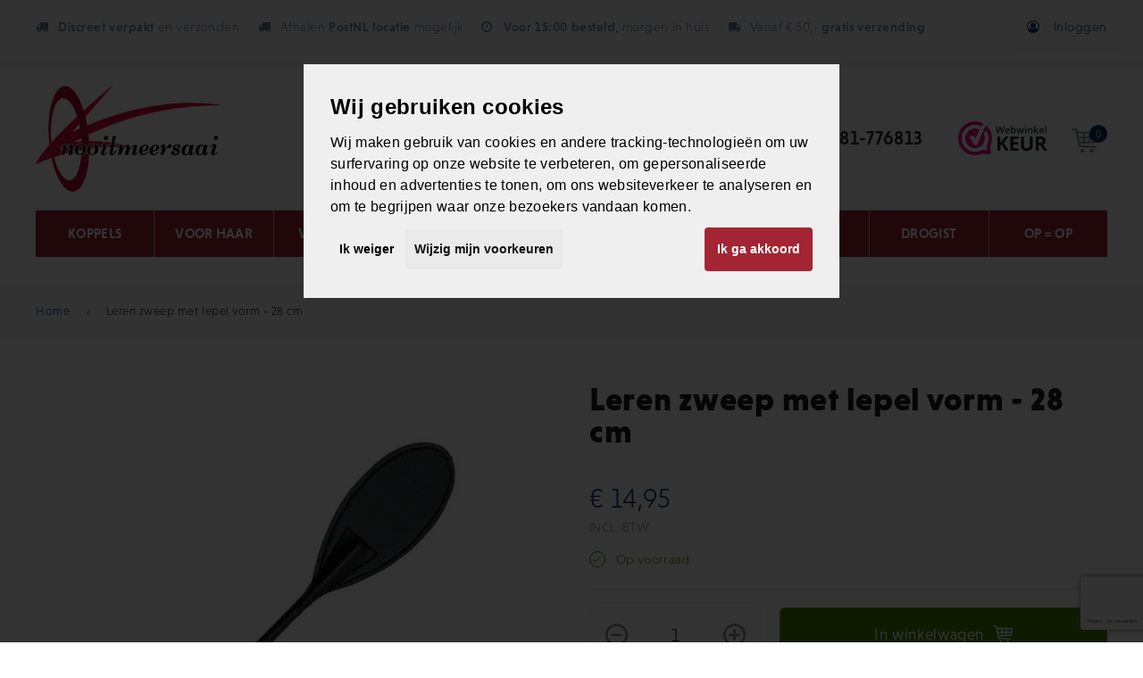

--- FILE ---
content_type: text/html; charset=UTF-8
request_url: https://www.nooitmeersaai.nl/leren-zweep-lepel-vorm-28-cm
body_size: 19022
content:
<!DOCTYPE html>
<html lang="nl">
<head>
<meta http-equiv="Content-Type" content="text/html; charset=utf-8" />
<title>Leren zweep met lepel vorm - 28 cm | Nooitmeersaai</title>

<meta name="viewport" content="width=device-width, initial-scale=1.0" />

<meta name="description" content="Beginnen met BDSM? Probeer deze leren zweep met lepel vorm met bescheiden 28 cm formaat. Discreet verpakt en verzonden. Bekijk 'm nu op Nooitmeersaai." />
<meta name="keywords" content="leren zweep, bondage zweep, paddle zweep" />
<meta name="robots" content="INDEX,FOLLOW" />
<link rel="icon" href="https://www.nooitmeersaai.nl/media/favicon/websites/4/logo_nooitmeersaai_favicon.png" type="image/x-icon" />
<link rel="shortcut icon" href="https://www.nooitmeersaai.nl/media/favicon/websites/4/logo_nooitmeersaai_favicon.png" type="image/x-icon" />

<link rel="apple-touch-icon" href="https://www.nooitmeersaai.nl/skin/frontend/cctv/gadgetshop24/images/favicon/apple-touch-icon.png" />
<link rel="apple-touch-icon" sizes="57x57" href="https://www.nooitmeersaai.nl/skin/frontend/cctv/gadgetshop24/images/favicon/apple-touch-icon-57x57.png" />
<link rel="apple-touch-icon" sizes="72x72" href="https://www.nooitmeersaai.nl/skin/frontend/cctv/gadgetshop24/images/favicon/apple-touch-icon-72x72.png" />
<link rel="apple-touch-icon" sizes="76x76" href="https://www.nooitmeersaai.nl/skin/frontend/cctv/gadgetshop24/images/favicon/apple-touch-icon-76x76.png" />
<link rel="apple-touch-icon" sizes="114x114" href="https://www.nooitmeersaai.nl/skin/frontend/cctv/gadgetshop24/images/favicon/apple-touch-icon-114x114.png" />
<link rel="apple-touch-icon" sizes="120x120" href="https://www.nooitmeersaai.nl/skin/frontend/cctv/gadgetshop24/images/favicon/apple-touch-icon-120x120.png" />
<link rel="apple-touch-icon" sizes="144x144" href="https://www.nooitmeersaai.nl/skin/frontend/cctv/gadgetshop24/images/favicon/apple-touch-icon-144x144.png" />
<link rel="apple-touch-icon" sizes="152x152" href="https://www.nooitmeersaai.nl/skin/frontend/cctv/gadgetshop24/images/favicon/apple-touch-icon-152x152.png" />

<!--[if lt IE 7]>
<script type="text/javascript">
//<![CDATA[
    var BLANK_URL = 'https://www.nooitmeersaai.nl/js/blank.html';
    var BLANK_IMG = 'https://www.nooitmeersaai.nl/js/spacer.gif';
//]]>
</script>
<![endif]-->
<link rel="stylesheet" type="text/css" href="https://www.nooitmeersaai.nl/media/css_secure/2bf9fa7af91f76b7b0829d223ca3cb5b.css?v1.0.5" />
<link rel="stylesheet" type="text/css" href="https://www.nooitmeersaai.nl/media/css_secure/6b8b5c1e9df616c14b472b6311c842b0.css?v1.0.5" media="all" />
<link rel="stylesheet" type="text/css" href="https://www.nooitmeersaai.nl/media/css_secure/0ae821600f3edf21d1acf30d0e305196.css?v1.0.5" media="print" />
<script type="text/javascript" src="https://www.nooitmeersaai.nl/js/prototype/prototype.js?v1.0.5"></script>
<script type="text/javascript" src="https://www.nooitmeersaai.nl/js/lib/ccard.js?v1.0.5"></script>
<script type="text/javascript" src="https://www.nooitmeersaai.nl/js/prototype/validation.js?v1.0.5"></script>
<script type="text/javascript" src="https://www.nooitmeersaai.nl/js/scriptaculous/builder.js?v1.0.5"></script>
<script type="text/javascript" src="https://www.nooitmeersaai.nl/js/scriptaculous/effects.js?v1.0.5"></script>
<script type="text/javascript" src="https://www.nooitmeersaai.nl/js/scriptaculous/dragdrop.js?v1.0.5"></script>
<script type="text/javascript" src="https://www.nooitmeersaai.nl/js/scriptaculous/controls.js?v1.0.5"></script>
<script type="text/javascript" src="https://www.nooitmeersaai.nl/js/scriptaculous/slider.js?v1.0.5"></script>
<script type="text/javascript" src="https://www.nooitmeersaai.nl/js/varien/js.js?v1.0.5"></script>
<script type="text/javascript" src="https://www.nooitmeersaai.nl/js/varien/form.js?v1.0.5"></script>
<script type="text/javascript" src="https://www.nooitmeersaai.nl/js/varien/menu.js?v1.0.5"></script>
<script type="text/javascript" src="https://www.nooitmeersaai.nl/js/mage/translate.js?v1.0.5"></script>
<script type="text/javascript" src="https://www.nooitmeersaai.nl/js/mage/cookies.js?v1.0.5"></script>
<script type="text/javascript" src="https://www.nooitmeersaai.nl/js/varien/product.js?v1.0.5"></script>
<script type="text/javascript" src="https://www.nooitmeersaai.nl/js/varien/product_options.js?v1.0.5"></script>
<script type="text/javascript" src="https://www.nooitmeersaai.nl/js/varien/configurable.js?v1.0.5"></script>
<script type="text/javascript" src="https://www.nooitmeersaai.nl/js/calendar/calendar.js?v1.0.5"></script>
<script type="text/javascript" src="https://www.nooitmeersaai.nl/js/calendar/calendar-setup.js?v1.0.5"></script>
<script type="text/javascript" src="https://www.nooitmeersaai.nl/skin/frontend/wdt/default/js/jquery-1.11.3.min.js?v1.0.5"></script>
<script type="text/javascript" src="https://www.nooitmeersaai.nl/skin/frontend/wdt/default/js/jquery-ui.min.js?v1.0.5"></script>
<script type="text/javascript" src="https://www.nooitmeersaai.nl/skin/frontend/wdt/default/js/html5shiv.js?v1.0.5"></script>
<script type="text/javascript" src="https://www.nooitmeersaai.nl/skin/frontend/wdt/default/js/respond.js?v1.0.5"></script>
<script type="text/javascript" src="https://www.nooitmeersaai.nl/skin/frontend/wdt/default/js/media.match.min.js?v1.0.5"></script>
<script type="text/javascript" src="https://www.nooitmeersaai.nl/skin/frontend/wdt/default/js/enquire.js?v1.0.5"></script>
<script type="text/javascript" src="https://www.nooitmeersaai.nl/skin/frontend/wdt/default/js/wdt.js?v1.0.5"></script>
<script type="text/javascript" src="https://www.nooitmeersaai.nl/skin/frontend/cctv/default/assets/svg4everybody-master/dist/svg4everybody.min.js?v1.0.5"></script>
<script type="text/javascript" src="https://www.nooitmeersaai.nl/skin/frontend/cctv/default/js/cctv.js?v1.0.5"></script>
<script type="text/javascript" src="https://www.nooitmeersaai.nl/skin/frontend/cctv/default/assets/slick/slick/slick.min.js?v1.0.5"></script>
<script type="text/javascript" src="https://www.nooitmeersaai.nl/skin/frontend/cctv/default/assets/lightbox/dist/js/lightbox.min.js?v1.0.5"></script>
<link rel="canonical" href="https://www.nooitmeersaai.nl/leren-zweep-lepel-vorm-28-cm" />
<!--[if lt IE 8]>
<link rel="stylesheet" type="text/css" href="https://www.nooitmeersaai.nl/media/css_secure/b4f8615b5e1785a39d414f2baafd7b90.css?v1.0.5" media="all" />
<![endif]-->
<!--[if lt IE 7]>
<script type="text/javascript" src="https://www.nooitmeersaai.nl/js/lib/ds-sleight.js?v1.0.5"></script>
<script type="text/javascript" src="https://www.nooitmeersaai.nl/skin/frontend/base/default/js/ie6.js?v1.0.5"></script>
<![endif]-->

<script src="https://use.typekit.net/csf3wkr.js"></script>
<script>try{Typekit.load({ async: true });}catch(e){}</script>


<script type="text/javascript">
    //<![CDATA[
    Mage.Cookies.path = '/';
    Mage.Cookies.domain = '.www.nooitmeersaai.nl';
    Mage.Cookies.secure = false;
    //]]>
</script>

<script type="text/javascript">
//<![CDATA[
optionalZipCountries = ["HK","IE","MO","PA"];
//]]>
</script>
            <!-- BEGIN GOOGLE ANALYTICS CODE -->
        <script type="text/javascript">
        //<![CDATA[
            var _gaq = _gaq || [];
            
_gaq.push(['_setAccount', '"G-K2LCMQF3BM"']);

_gaq.push(['_trackPageview']);
            
            (function() {
                var ga = document.createElement('script'); ga.type = 'text/javascript'; ga.async = true;
                ga.src = ('https:' == document.location.protocol ? 'https://ssl' : 'http://www') + '.google-analytics.com/ga.js';
                var s = document.getElementsByTagName('script')[0]; s.parentNode.insertBefore(ga, s);
            })();

        //]]>
        </script>
        <!-- END GOOGLE ANALYTICS CODE -->
        <!--Aromicon Google Universal Analytics Section start -->
    <script type="text/javascript">
        (function(i,s,o,g,r,a,m){i['GoogleAnalyticsObject']=r;i[r]=i[r]||function(){
            (i[r].q=i[r].q||[]).push(arguments)},i[r].l=1*new Date();a=s.createElement(o),
            m=s.getElementsByTagName(o)[0];a.async=1;a.src=g;m.parentNode.insertBefore(a,m)
        })(window,document,'script','//www.google-analytics.com/analytics.js','ga');

        ga('create', 'UA-197874058-1', 'www.nooitmeersaai.nl');
        ga('set', 'anonymizeIp', true);
                ga('require', 'displayfeatures');
                                                                                        ga('send', 'pageview');
                    </script>
        <!--Aromicon Google Universal Analytics Section end -->
<!-- Facebook Ads Extension for Magento -->
<!-- Facebook Pixel Code -->
<script>
!function(f,b,e,v,n,t,s){if(f.fbq)return;n=f.fbq=function(){n.callMethod?
n.callMethod.apply(n,arguments):n.queue.push(arguments)};if(!f._fbq)f._fbq=n;
n.push=n;n.loaded=!0;n.version='2.0';n.queue=[];t=b.createElement(e);t.async=!0;
t.src=v;s=b.getElementsByTagName(e)[0];s.parentNode.insertBefore(t,s)}(window,
document,'script','//connect.facebook.net/en_US/fbevents.js');
fbq('init', '1492029857482948', {}, {agent: 'exmagento-1.9.4.5-2.1.20' });
fbq('track', 'PageView', {
  source: 'magento',
  version: "1.9.4.5",
  pluginVersion: "2.1.20"
});
</script>
<noscript><img height="1" width="1" style="display:none"
src="https://www.facebook.com/tr?id=1492029857482948&ev=PageView&noscript=1&cd[source]=magento&cd[version]=1.9.4.5&cd[pluginVersion]=2.1.20&a=exmagento-1.9.4.5-2.1.20"
/></noscript>
<!-- End Facebook Pixel Code -->
<script type="text/javascript">//<![CDATA[
        var Translator = new Translate({"HTML tags are not allowed":"HTML-code is niet toegestaand","Please select an option.":"Selecteer a.u.b. een optie.","This is a required field.":"Dit is een verplicht veld.","Please enter a valid number in this field.":"Voer a.u.b. een geldig getal in dit veld in.","The value is not within the specified range.":"De waarde is niet beschikbaar.","Please use numbers only in this field. Please avoid spaces or other characters such as dots or commas.":"Gebruik a.u.b. alleen getallen in dit veld, vermijd spaties of andere tekens zoals punten en komma's","Please use letters only (a-z or A-Z) in this field.":"Gebruik uitsluitend letters  (a-z en A-Z) in dit veld.","Please use only letters (a-z), numbers (0-9) or underscore(_) in this field, first character should be a letter.":"Gebruik uitsluitend letters (a-z en A-Z) in dit veld. Gebruik geen spaties of andere tekens. Het eerste teken moet een letter zijn.","Please use only letters (a-z or A-Z) or numbers (0-9) only in this field. No spaces or other characters are allowed.":"Gebruik uitsluitend letters (a-z en A-Z) in dit veld. Gebruik geen spaties of andere tekens.","Please use only letters (a-z or A-Z) or numbers (0-9) or spaces and # only in this field.":"Gebruik uitsluitend letters (a-z en A-Z) in dit veld. Gebruik geen spaties of andere tekens.","Please enter a valid phone number. For example (123) 456-7890 or 123-456-7890.":"Geef a.u.b. een geldig telefoonnummer op. Bijvoorbeeld (123) 456-7889 of 123-456-7890","Please enter a valid fax number. For example (123) 456-7890 or 123-456-7890.":"Geef a.u.b. een geldig faxnummer op. Bijvoorbeeld (123) 456-7889 of 123-456-7890","Please enter a valid date.":"Geef a.u.b. een geldige datum op.","Please enter a valid email address. For example johndoe@domain.com.":"Geef a.u.b. een geldig e-mailadres op. Bijvoorbeeld: iemand@domein.nl.","Please use only visible characters and spaces.":"Gebruik uitsluitend letters (a-z en A-Z) in dit veld. Gebruik geen spaties of andere tekens.","Please make sure your passwords match.":"Zorg dat de wachtwoorden overeenkomen.","Please enter a valid URL. Protocol is required (http:\/\/, https:\/\/ or ftp:\/\/)":"Geef een geldige URL op. Protocol is vereist (http:\/\/, https:\/\/ or ftp:\/\/)","Please enter a valid URL. For example http:\/\/www.example.com or www.example.com":"Voer a.u.b. een geldige URL in. Bijvoorbeeld http:\/\/www.voorbeeld.com of www.voorbeeld.com.","Please enter a valid XML-identifier. For example something_1, block5, id-4.":"Voer a.u.b. een geldige XML-identifier in. Bijvoorbeeld something_1, block5, id-4.","Please enter a valid social security number. For example 123-45-6789.":"Geef a.u.b. een geldig Burger Service Nummer op. Bijvoorbeeld 123-45-6789.","Please enter a valid zip code. For example 90602 or 90602-1234.":"Voer een geldige postcode in a.u.b. Bijvoorbeeld: 2900 of 6621BK","Please enter a valid zip code.":"Geef een geldige postcode op.","Please use this date format: dd\/mm\/yyyy. For example 17\/03\/2006 for the 17th of March, 2006.":"Gebruik dd\/mm\/jjjj als datum-formaat. Bijvoorbeeld 17\/03\/2006 voor 17 maart 2006.","Please enter a valid $ amount. For example $100.00.":"Voer een geldig \u20ac bedrag op. Bijvoorbeeld: \u20ac100,00.","Please select one of the above options.":"Selecteer a.u.b. \u00e9\u00e9n van de hierboven genoemde opties.","Please select one of the options.":"Selecteer a.u.b. \u00e9\u00e9n van de opties.","Please select State\/Province.":"Selecteer a.u.b. een provincie.","Please enter a number greater than 0 in this field.":"Voer in dit veld a.u.b. een getal groter dan 0 in.","Please enter a number 0 or greater in this field.":"Voer in dit veld a.u.b. een getal gelijk aan of groter dan 0 in.","Please enter a valid credit card number.":"Geef a.u.b. een geldig creditcard-nummer op.","Credit card number does not match credit card type.":"Kaartnummer niet geldig voor creditcard-maatschappij.","Card type does not match credit card number.":"Kaartnummer niet herkend door creditcard-maatschappij\/","Incorrect credit card expiration date.":"Onjuiste vervaldatum van creditcard.","Please enter a valid credit card verification number.":"Geef a.u.b. een geldig creditcard-nummer op.","Please use only letters (a-z or A-Z), numbers (0-9) or underscore(_) in this field, first character should be a letter.":"Gebruik uitsluitend letters (a-z en A-Z), cijfers (0-9) of underscores (_) in dit veld, eerste letter moet een een letter zijn.","Please input a valid CSS-length. For example 100px or 77pt or 20em or .5ex or 50%.":"Voer een geldige CSS-lengte in. Bijvoorbeeld 100px, 77pt of 50%.","Text length does not satisfy specified text range.":"Tekstlengte komt niet overeen met de gespecificeerde lengte.","Please enter a number lower than 100.":"Voer in dit veld a.u.b. een getal lager dan 100 in.","Please select a file":"Selecteer een bestand","Please enter issue number or start date for switch\/solo card type.":"Voer een geldig nummer of een geldige startdatum in voor het switch\/solo kaarttype.","Please wait, loading...":"Bezig met laden... Een ogenblikje a.u.b.","This date is a required value.":"Datum is een verplicht veld.","Please enter a valid day (1-%d).":"Geef a.u.b. een geldige dag op (1-%d).","Please enter a valid month (1-12).":"Geef a.u.b. een geldige maand op (1-12).","Please enter a valid year (1900-%d).":"Geef a.u.b. een geldig jaar op (1900-%d).","Please enter a valid full date":"Geef a.u.b. een geldige volledige datum op.","Please enter a valid date between %s and %s":"Geef a.u.b. een geldige datum op tussen %s en %s.","Please enter a valid date equal to or greater than %s":"Geef a.u.b. een geldige datum op groter of gelijk aan %s","Please enter a valid date less than or equal to %s":"Geef a.u.b. een geldige datum op gelijk aan of kleiner dan %s","Complete":"Voltooid","Add Products":"Producten toevoegen","Add to Cart":"In winkelwagen","In Stock":"Op voorraad","Out of Stock":"Niet op voorraad"});
        //]]></script><meta name="google-site-verification" content="b2sLc75WlJi_2GBMAz6fr1QV5jpK7gLQ69OLZQn59lY" />
<style>
@media screen and (min-width: 991px) { 
.page-header .logo > img { margin-top: -10px; height: 120px; margin-bottom: -10px; max-height: unset;     width: auto; }
.page-header .col-sitesearch { height: 100px; }
.page-header .col-sitesearch .quick-access { display: flex; justify-content: space-between; align-items: center; height: 100%;}
.col-logo + .col-lg-2 { height: 100px; display: flex; justify-content: space-between; align-items: center; }
}

@media screen and (max-width: 992px) { 
.page-header .logo > img { height: 60px; } 
.page-header .col-sitesearch { margin-top: 28px;} 
.main-menu > li a { color: #FFFFFF !important; padding-left: 13px; }
.main-menu > li > .submenu-trigger { color: #FFFFFF !important;}
}
.page-header ol.main-menu { background-color: #A32533; }
body.catalog-category-view .subcategory-block .btn-primary { background-color: #A32533; border-color: #A32533; }
body.catalog-category-view .subcategory-block .btn-primary:hover { background-color: #b5515c !important; border-color: #b5515c  !important; }
.btn-orange { background-color: #A32533 !important; border-color: #A32533  !important; }
.btn-orange:hover { background-color: #b5515c !important; border-color: #b5515c  !important; }
.page-header .cart-holder .cart { padding-right: 20px; }
.page-header .cart-holder .cart .grand-total { display: none; }
.page-footer .middle-bar .social-media ul li a { background-color: #a32533; }
.page-footer .middle-bar .logo img { height: 80px; }
.page-header .hello-bar .container{ line-height: 30px; border-bottom: 1px solid #ececec; text-align: center; }
@media screen and (max-width: 991px) { 
.hello-bar { margin-top:80px; margin-bottom: -93px;} 
.hello-bar span, .hello-bar strong, .hello-bar small { font-size: 14px !important; }
.mobile-sticky-menu { display: flex; align-items: center; }
}
.catalogsearch-result-index .clearfix.visible-lg { display: none !important; }
@media screen and (min-width: 1269px) { .page-header #search_mini_form {width: 100%;max-width: 460px;}}
.bottom-bar .container > .row { display: flex; align-items: center; }
.bottom-bar .container > .row .payment-methods ul li { margin-bottom: 0; }
@media only screen and (max-width: 499px) { .products .item { width: 50% !important; }}
.catalog-category-view .category-top .page-title { color: black; }
body.catalog-product-view .product-options-bottom .price-box { display: none; }

.cart-actions .text-right .btn-primary,
.row.maintop-cart .btn,
.btn.checkout,
.onestepcheckout-place-order,
.btn-cart {
	background-color: #468a03 !important;
	border-color: #4f9e03 !important;
}

.cart-actions .text-right .btn-primary,
.row.maintop-cart .btn,
.btn.checkout,
.onestepcheckout-place-order,
.btn-cart:hover {
	background-color: #4f9e03 !important;
	border-color: #4f9e03 !important;
}
</style>
<style>
.termsfeed-com---palette-light.termsfeed-com---nb{z-index:999999!important;left:0!important;right:0!important;max-width:600px!important;margin:0 auto!important;top:10vh!important;background-color:#efefef!important;color:#000!important}.cc-nb-buttons-container{display:flex!important;flex-wrap:wrap}.cc-nb-buttons-container .cc-nb-okagree{order:1;margin-left:auto}@media only screen and (max-width:600px){.cc-nb-buttons-container button.cc-nb-reject{width:37%!important}.cc-nb-buttons-container button.cc-nb-changep{width:60%!important}.cc-nb-buttons-container button.cc-nb-okagree{margin-top:15px;width:100%!important}} .termsfeed-com---palette-light.termsfeed-com---nb{background-color:#efefef !important;color:#000 !important}.termsfeed-com---palette-light .cc-nb-title{color:#000 !important}.termsfeed-com---palette-light .cc-nb-text{color:#000 !important}.termsfeed-com---palette-light .cc-cp-foot-save,.termsfeed-com---palette-light .cc-nb-okagree{background-color:#a32533 !important;color:#fff !important;padding:12px !important;margin-right:20px !important}.termsfeed-com---palette-light .cc-nb-reject:focus,.termsfeed-com---palette-light .cc-nb-okagree:focus,.termsfeed-com---palette-light .cc-nb-changep:focus{box-shadow:0 0 0 2px #a32533 !important}.termsfeed-com---palette-light .cc-pc-head-close:active,.termsfeed-com---palette-light .cc-pc-head-close:focus{border-color:#a32533 !important}.termsfeed-com---palette-light .cc-nb-reject{color:#000 !important;background-color:transparent !important}[id^="trustbadge-container"]{z-index:999998 !important}    
</style>
<script>
window.dataLayer = window.dataLayer || [];
function gtag(){dataLayer.push(arguments);}
gtag('consent', 'default', {
  'ad_storage': 'denied',
  'ad_user_data': 'denied',
  'ad_personalization': 'denied',
  'analytics_storage': 'denied'
});
</script>
<script type="text/javascript" src="https://www.termsfeed.com/public/cookie-consent/4.1.0/cookie-consent.js" charset="UTF-8"></script>
<script async src="https://www.googletagmanager.com/gtag/js?id=G-K2LCMQF3BM"></script>
<script>
  window.dataLayer = window.dataLayer || [];
  function gtag(){dataLayer.push(arguments);}

  gtag('js', new Date());
  gtag('config', 'G-K2LCMQF3BM');
</script>
<!-- Google Tag Manager -->
<script>(function(w,d,s,l,i){w[l]=w[l]||[];w[l].push({'gtm.start':
new Date().getTime(),event:'gtm.js'});var f=d.getElementsByTagName(s)[0],
j=d.createElement(s),dl=l!='dataLayer'?'&l='+l:'';j.async=true;j.src=
'https://www.googletagmanager.com/gtm.js?id='+i+dl;f.parentNode.insertBefore(j,f);
})(window,document,'script','dataLayer','GTM-5X3X2QS');</script>
<!-- End Google Tag Manager --></head>
<body class=" catalog-product-view catalog-product-view product-leren-zweep-lepel-vorm-28-cm">

<script>dataLayer = [{"visitorLoginState":"Logged out","visitorType":"NOT LOGGED IN","visitorLifetimeValue":0,"visitorExistingCustomer":"No"}];</script>

<script>shopgoStoresDataLayer = [{"visitorLoginState":"Logged out","visitorType":"NOT LOGGED IN","visitorLifetimeValue":0,"visitorExistingCustomer":"No"}];</script>


<!-- Google Tag Manager -->

<noscript><iframe src="//www.googletagmanager.com/ns.html?id=GTM-5X3X2QS" height="0" width="0" style="display:none;visibility:hidden"></iframe></noscript><script>(function(w,d,s,l,i){w[l]=w[l]||[];w[l].push({'gtm.start': new Date().getTime(),event:'gtm.js'});var f=d.getElementsByTagName(s)[0], j=d.createElement(s),dl=l!='dataLayer'?'&l='+l:'';j.async=true;j.src='//www.googletagmanager.com/gtm.js?id='+i+dl;f.parentNode.insertBefore(j,f);})(window,document,'script','dataLayer','GTM-5X3X2QS');</script>

<!-- End Google Tag Manager -->
        <noscript>
        <div class="global-site-notice noscript">
            <div class="notice-inner">
                <p>
                    <strong>JavaScript lijkt te zijn uitgeschakeld in je browser.</strong><br />
                    Je moet JavaScript geactiveerd hebben om de volledige functionaliteit van deze website te kunnen benutten.                </p>
            </div>
        </div>
    </noscript>
        
<header class="page-header">
    <div class="top-bar hidden-sm hidden-xs">
        <div class="container">
            <div class="row less-gutter">
                <div class="col-md-10">
                                        <ul class="usp">
<li class="returns"><span><strong>Discreet verpakt</strong> en verzonden</span></li>
<li class="returns"><span></span>Afhalen&nbsp;<strong>PostNL locatie </strong>mogelijk</li>
<li class="delivery-time"><span><strong>Voor 15:00 besteld</strong>, morgen in huis</span></li>
<li class="shipping-costs">Vanaf &euro; 50,-&nbsp;<strong>gratis verzending</strong></li>
</ul>
<p></p>                </div>
                <div class="col-md-2">
                    <ul class="top-nav">
            <li><a class="login" href="https://www.nooitmeersaai.nl/customer/account/login/"><i class="fa fa-user-circle-o"></i>Inloggen</a></li>
    </ul>                </div>
            </div>
        </div>
    </div>
    
            
    <div class="desktop-sticky">
        <div class="middle-bar">
            <div class="container middle-bar-container">
                <div class="row">
                    <div class="mobile-sticky-menu">
                        <div class="visible-sm visible-xs col-sm-4 col-xs-3">
                            <div class="main-menu-trigger visible-sm visible-xs"></div>
                        </div>
                        <div class="col-lg-3 col-md-4 col-sm-4 col-xs-6 col-logo">
                            <a class="logo" href="https://www.nooitmeersaai.nl/" title="Nooitmeersaai">
                                <img src="https://www.nooitmeersaai.nl/skin/frontend/cctv/gadgetshop24/images/logo.svg" alt="Nooitmeersaai" />
                            </a>
                        </div>
                        <div class="col-lg-2 col-lg-push-7 col-md-3 col-md-push-5 col-sm-4 col-xs-3 text-right">
	                        <a href="https://www.webwinkelkeur.nl/webshop/Nooitmeersaai_1212081" class="webwinkelkeurPopup  visible-sm visible-xl visible-md visible-lg" title="Webwinkel Keurmerk en klantbeoordelingen" target="_blank" style="float: left;"><img src="https://dashboard.webwinkelkeur.nl/banners/67/1212081" style="max-width: 100px;" alt="Webwinkel Keurmerk en klantbeoordelingen" title="Webwinkel Keurmerk en klantbeoordelingen"></a>
	                        
                            <div class="cart-holder clearfix">
    <a class="cart" href="https://www.nooitmeersaai.nl/checkout/cart/">
        <svg class="icon" role="img">
            <use xlink:href="https://www.nooitmeersaai.nl/skin/frontend/cctv/default/images/icons.svg#shopping-cart"/>
        </svg>
        <span class="qty">0</span>
        <span class="grand-total"><span class="price">€ 0,00</span></span>
    </a>
        <div class="cart-items hidden-xs hidden-sm">
                    Er zitten nog geen artikelen in je winkelwagen.            </div>
</div>                        </div>
                    </div>
                    <div class="col-lg-7 col-lg-pull-2 col-md-5 col-md-pull-3 col-xs-12 col-sitesearch">
                        <div class="quick-access">
                            <form id="search_mini_form" action="https://www.nooitmeersaai.nl/catalogsearch/result/" method="get">
    <div class="form-search">
        
        <div class="button-on-input">
            <input id="search" type="text" name="q" value="" class="form-control" maxlength="150" />
            <button type="submit" title="Zoeken" class="btn"><i class="zmdi zmdi-search"></i></button>
        </div><!-- /input-group -->

        <div id="search_autocomplete" class="search-autocomplete"></div>
        <script type="text/javascript">
        //<![CDATA[
            var searchForm = new Varien.searchForm('search_mini_form', 'search', 'Doorzoek de winkel');
            //searchForm.initAutocomplete('https://www.nooitmeersaai.nl/catalogsearch/ajax/suggest/', 'search_autocomplete');
        //]]>
        </script>
    </div>
</form>                                                        <a class="tel" href="tel:0181-776813">0181-776813</a>
                        </div>
                    </div>
                </div>
            </div>
        </div>

        <nav class="bottom-bar">
            <div class="container bottom-bar-container">
                
    <ol class="main-menu nav-primary">
        <li  class="level0 nav-1 first level-top parent"><a href="https://www.nooitmeersaai.nl/sextoys-voor-koppels"  class="level-top" ><span>KOPPELS</span></a><ul class="level0"><li  class="level1 nav-1-1 first"><a href="https://www.nooitmeersaai.nl/sextoys-voor-koppels/duo-vibrators" ><span>DUO VIBRATORS</span></a></li><li  class="level1 nav-1-2"><a href="https://www.nooitmeersaai.nl/sextoys-voor-koppels/penisringen-vibrerend" ><span>COCK VIBREREND</span></a></li><li  class="level1 nav-1-3"><a href="https://www.nooitmeersaai.nl/sextoys-voor-koppels/strap-on-dildos" ><span>STRAP-ON DILDO'S </span></a></li><li  class="level1 nav-1-4"><a href="https://www.nooitmeersaai.nl/sextoys-voor-koppels/vibrerende-eitjes-app" ><span>VIBRERENDE EITJES </span></a></li><li  class="level1 nav-1-5 parent"><a href="https://www.nooitmeersaai.nl/sextoys-voor-koppels/boeien-koppels" ><span>HAND-ENKEL BOEIEN </span></a><ul class="level1"><li  class="level2 nav-1-5-1 first"><a href="https://www.nooitmeersaai.nl/sextoys-voor-koppels/boeien-koppels/handboeien-koppels" ><span>HANDBOEIEN VOOR KOPPELS</span></a></li><li  class="level2 nav-1-5-2"><a href="https://www.nooitmeersaai.nl/sextoys-voor-koppels/boeien-koppels/enkelboeien" ><span>ENKELBOEIEN VOOR KOPPELS</span></a></li><li  class="level2 nav-1-5-3 last"><a href="https://www.nooitmeersaai.nl/sextoys-voor-koppels/boeien-koppels/boeien-accessoires" ><span>ACCESSOIRES VOOR BOEIEN</span></a></li></ul></li><li  class="level1 nav-1-6"><a href="https://www.nooitmeersaai.nl/sextoys-voor-koppels/seksschommels" ><span>SEXSCHOMMELS</span></a></li><li  class="level1 nav-1-7"><a href="https://www.nooitmeersaai.nl/sextoys-voor-koppels/luchtdruk-stimulatie-app" ><span>LUCHTDRUK VIBRATOR</span></a></li><li  class="level1 nav-1-8 parent"><a href="https://www.nooitmeersaai.nl/sextoys-voor-koppels/massage-koppels" ><span>MASSAGE OIL-KAARS</span></a><ul class="level1"><li  class="level2 nav-1-8-1 first"><a href="https://www.nooitmeersaai.nl/sextoys-voor-koppels/massage-koppels/massageolie-voor-koppels" ><span>MASSAGEOLIE VOOR KOPPELS </span></a></li><li  class="level2 nav-1-8-2"><a href="https://www.nooitmeersaai.nl/sextoys-voor-koppels/massage-koppels/massagekaarsen-koppels" ><span>MASSAGEKAARSEN VOOR KOPPELS</span></a></li><li  class="level2 nav-1-8-3"><a href="https://www.nooitmeersaai.nl/sextoys-voor-koppels/massage-koppels/massagekits-cadeaukits" ><span>MASSAGEKITS / CADEAUKITS</span></a></li><li  class="level2 nav-1-8-4 last"><a href="https://www.nooitmeersaai.nl/sextoys-voor-koppels/massage-koppels/massagecream-voor-koppels" ><span>MASSAGECREAM VOOR KOPPELS</span></a></li></ul></li><li  class="level1 nav-1-9"><a href="https://www.nooitmeersaai.nl/sextoys-voor-koppels/fifty-shades-of-grey" ><span>FIFTY SHADES OF GREY</span></a></li><li  class="level1 nav-1-10"><a href="https://www.nooitmeersaai.nl/sextoys-voor-koppels/sexspellen-erotische-dobbelstenen" ><span>SPEL / DOBBELSTEEN</span></a></li><li  class="level1 nav-1-11 last"><a href="https://www.nooitmeersaai.nl/sextoys-voor-koppels/cadeaus-voor-koppels" ><span>cadeaus-voor-koppels</span></a></li></ul></li><li  class="level0 nav-2 level-top parent"><a href="https://www.nooitmeersaai.nl/sextoys-voor-vrouwen"  class="level-top" ><span>VOOR HAAR</span></a><ul class="level0"><li  class="level1 nav-2-1 first parent"><a href="https://www.nooitmeersaai.nl/sextoys-voor-vrouwen/vagina-toys" ><span>VAGINA TOYS</span></a><ul class="level1"><li  class="level2 nav-2-1-1 first"><a href="https://www.nooitmeersaai.nl/sextoys-voor-vrouwen/vagina-toys/vibrerend-ei" ><span>VIBRERENDE EITJES</span></a></li><li  class="level2 nav-2-1-2"><a href="https://www.nooitmeersaai.nl/sextoys-voor-vrouwen/vagina-toys/vagina-balletjes" ><span>VAGINABALLETJES</span></a></li><li  class="level2 nav-2-1-3 last"><a href="https://www.nooitmeersaai.nl/sextoys-voor-vrouwen/vagina-toys/vaginapompen" ><span>VAGINAPOMPEN</span></a></li></ul></li><li  class="level1 nav-2-2 parent"><a href="https://www.nooitmeersaai.nl/sextoys-voor-vrouwen/vibrators-soorten-en-tips" ><span>VIBRATORS</span></a><ul class="level1"><li  class="level2 nav-2-2-1 first"><a href="https://www.nooitmeersaai.nl/sextoys-voor-vrouwen/vibrators-soorten-en-tips/klassieke-vibrators" ><span>ALLE KLASSIEKE VIBRATORS</span></a></li><li  class="level2 nav-2-2-2"><a href="https://www.nooitmeersaai.nl/sextoys-voor-vrouwen/vibrators-soorten-en-tips/mini-vibrators" ><span>ALLE KLEINE VIBRATORS</span></a></li><li  class="level2 nav-2-2-3"><a href="https://www.nooitmeersaai.nl/sextoys-voor-vrouwen/vibrators-soorten-en-tips/grote-vibrators" ><span>ALLE GROTE VIBRATORS</span></a></li><li  class="level2 nav-2-2-4"><a href="https://www.nooitmeersaai.nl/sextoys-voor-vrouwen/vibrators-soorten-en-tips/realistische-vibrators" ><span>REALISTISCHE VIBRATORS</span></a></li><li  class="level2 nav-2-2-5"><a href="https://www.nooitmeersaai.nl/sextoys-voor-vrouwen/vibrators-soorten-en-tips/tarzan-vibrators" ><span>ALLE TARZAN VIBRATORS</span></a></li><li  class="level2 nav-2-2-6"><a href="https://www.nooitmeersaai.nl/sextoys-voor-vrouwen/vibrators-soorten-en-tips/luchtdruk-vibrators" ><span>ALLE LUCHTDRUK VIBRATORS</span></a></li><li  class="level2 nav-2-2-7"><a href="https://www.nooitmeersaai.nl/sextoys-voor-vrouwen/vibrators-soorten-en-tips/vinger-vibrators" ><span>ALLE VINGER VIBRATORS</span></a></li><li  class="level2 nav-2-2-8"><a href="https://www.nooitmeersaai.nl/sextoys-voor-vrouwen/vibrators-soorten-en-tips/app-vibrators" ><span>SMARTPHONE VIBRATORS</span></a></li><li  class="level2 nav-2-2-9"><a href="https://www.nooitmeersaai.nl/sextoys-voor-vrouwen/vibrators-soorten-en-tips/remote-vibrators" ><span>ALLE REMOTE VIBRATORS</span></a></li><li  class="level2 nav-2-2-10"><a href="https://www.nooitmeersaai.nl/sextoys-voor-vrouwen/vibrators-soorten-en-tips/siliconen-vibrators" ><span>ALLE SILICONEN VIBRATORS</span></a></li><li  class="level2 nav-2-2-11"><a href="https://www.nooitmeersaai.nl/sextoys-voor-vrouwen/vibrators-soorten-en-tips/anaal-vibrators" ><span>ALLE ANAAL VIBRATORS</span></a></li><li  class="level2 nav-2-2-12"><a href="https://www.nooitmeersaai.nl/sextoys-voor-vrouwen/vibrators-soorten-en-tips/fun-vibrators" ><span>ALLE GRAPPIGE VIBRATORS</span></a></li><li  class="level2 nav-2-2-13"><a href="https://www.nooitmeersaai.nl/sextoys-voor-vrouwen/vibrators-soorten-en-tips/g-spot-vibrators" ><span>ALLE G-SPOT VIBRATORS</span></a></li><li  class="level2 nav-2-2-14 last"><a href="https://www.nooitmeersaai.nl/sextoys-voor-vrouwen/vibrators-soorten-en-tips/vibrator-accessoires-toybags" ><span>VIBRATOR ACCESSOIRES</span></a></li></ul></li><li  class="level1 nav-2-3 parent"><a href="https://www.nooitmeersaai.nl/sextoys-voor-vrouwen/dildo-s" ><span>DILDO KOPEN</span></a><ul class="level1"><li  class="level2 nav-2-3-1 first"><a href="https://www.nooitmeersaai.nl/sextoys-voor-vrouwen/dildo-s/anaal-dildo" ><span>ANAAL DILDO'S</span></a></li><li  class="level2 nav-2-3-2"><a href="https://www.nooitmeersaai.nl/sextoys-voor-vrouwen/dildo-s/realistische-dildos" ><span>REALISTISCHE DILDO'S</span></a></li><li  class="level2 nav-2-3-3"><a href="https://www.nooitmeersaai.nl/sextoys-voor-vrouwen/dildo-s/voorbinddildo-s" ><span>VOORBIND DILDO'S</span></a></li><li  class="level2 nav-2-3-4"><a href="https://www.nooitmeersaai.nl/sextoys-voor-vrouwen/dildo-s/glazen-dildos" ><span>GLAZEN DILDO'S</span></a></li><li  class="level2 nav-2-3-5"><a href="https://www.nooitmeersaai.nl/sextoys-voor-vrouwen/dildo-s/klassieke-dildo" ><span>KLASSIEKE DILDO'S</span></a></li><li  class="level2 nav-2-3-6"><a href="https://www.nooitmeersaai.nl/sextoys-voor-vrouwen/dildo-s/dubbele-dildo-s" ><span>DUBBELE DILDO'S</span></a></li><li  class="level2 nav-2-3-7"><a href="https://www.nooitmeersaai.nl/sextoys-voor-vrouwen/dildo-s/fisting-dildos" ><span>FISTING DILDO'S</span></a></li><li  class="level2 nav-2-3-8"><a href="https://www.nooitmeersaai.nl/sextoys-voor-vrouwen/dildo-s/g-spot-dildo-s" ><span>G-SPOT DILDO'S</span></a></li><li  class="level2 nav-2-3-9 last"><a href="https://www.nooitmeersaai.nl/sextoys-voor-vrouwen/dildo-s/dildo-accessoires-toybags" ><span>DILDO ACCESSOIRES</span></a></li></ul></li><li  class="level1 nav-2-4"><a href="https://www.nooitmeersaai.nl/sextoys-voor-vrouwen/borst-tepel-toys" ><span>BORST / TEPEL TOYS</span></a></li><li  class="level1 nav-2-5"><a href="https://www.nooitmeersaai.nl/sextoys-voor-vrouwen/luchtdruk-vibrator" ><span>LUCHT VIBRATOR</span></a></li><li  class="level1 nav-2-6"><a href="https://www.nooitmeersaai.nl/sextoys-voor-vrouwen/toycleaners" ><span>TOYCLEANERS</span></a></li><li  class="level1 nav-2-7 parent"><a href="https://www.nooitmeersaai.nl/sextoys-voor-vrouwen/lustopwekker-vrouw" ><span>LUSTOPWEKKERS</span></a><ul class="level1"><li  class="level2 nav-2-7-1 first"><a href="https://www.nooitmeersaai.nl/sextoys-voor-vrouwen/lustopwekker-vrouw/creme-gel" ><span>CREME/ GEL VOOR HAAR</span></a></li><li  class="level2 nav-2-7-2 last"><a href="https://www.nooitmeersaai.nl/sextoys-voor-vrouwen/lustopwekker-vrouw/tabletten" ><span>TABLETTEN VOOR HAAR</span></a></li></ul></li><li  class="level1 nav-2-8"><a href="https://www.nooitmeersaai.nl/sextoys-voor-vrouwen/verzorging-vrouw" ><span>VERZORGING VROUW</span></a></li><li  class="level1 nav-2-9 last parent"><a href="https://www.nooitmeersaai.nl/sextoys-voor-vrouwen/erotische-lingerie-dames" ><span>EROTISCHE LINGERIE</span></a><ul class="level1"><li  class="level2 nav-2-9-1 first"><a href="https://www.nooitmeersaai.nl/sextoys-voor-vrouwen/erotische-lingerie-dames/strings" ><span>STRINGS</span></a></li><li  class="level2 nav-2-9-2"><a href="https://www.nooitmeersaai.nl/sextoys-voor-vrouwen/erotische-lingerie-dames/open-kruis-lingerie" ><span>OPEN KRUIS </span></a></li><li  class="level2 nav-2-9-3"><a href="https://www.nooitmeersaai.nl/sextoys-voor-vrouwen/erotische-lingerie-dames/erotische-bh-s" ><span>BH'S</span></a></li><li  class="level2 nav-2-9-4"><a href="https://www.nooitmeersaai.nl/sextoys-voor-vrouwen/erotische-lingerie-dames/body-s" ><span>BODY'S</span></a></li><li  class="level2 nav-2-9-5"><a href="https://www.nooitmeersaai.nl/sextoys-voor-vrouwen/erotische-lingerie-dames/catsuits" ><span>CATSUITS</span></a></li><li  class="level2 nav-2-9-6"><a href="https://www.nooitmeersaai.nl/sextoys-voor-vrouwen/erotische-lingerie-dames/erotische-bustiers" ><span>BUSTIERS</span></a></li><li  class="level2 nav-2-9-7"><a href="https://www.nooitmeersaai.nl/sextoys-voor-vrouwen/erotische-lingerie-dames/babydolls" ><span>BABYDOLLS</span></a></li><li  class="level2 nav-2-9-8"><a href="https://www.nooitmeersaai.nl/sextoys-voor-vrouwen/erotische-lingerie-dames/korsetten" ><span>KORSETTEN</span></a></li><li  class="level2 nav-2-9-9"><a href="https://www.nooitmeersaai.nl/sextoys-voor-vrouwen/erotische-lingerie-dames/jarretel-sets" ><span>JARRETEL SETS</span></a></li><li  class="level2 nav-2-9-10"><a href="https://www.nooitmeersaai.nl/sextoys-voor-vrouwen/erotische-lingerie-dames/kousen" ><span>KOUSEN</span></a></li><li  class="level2 nav-2-9-11"><a href="https://www.nooitmeersaai.nl/sextoys-voor-vrouwen/erotische-lingerie-dames/erotische-handschoenen" ><span>HANDSCHOENEN</span></a></li><li  class="level2 nav-2-9-12"><a href="https://www.nooitmeersaai.nl/sextoys-voor-vrouwen/erotische-lingerie-dames/erotische-uniformen" ><span>UNIFORMEN</span></a></li><li  class="level2 nav-2-9-13"><a href="https://www.nooitmeersaai.nl/sextoys-voor-vrouwen/erotische-lingerie-dames/sexy-bh-sets" ><span>BH SETS</span></a></li><li  class="level2 nav-2-9-14"><a href="https://www.nooitmeersaai.nl/sextoys-voor-vrouwen/erotische-lingerie-dames/mini-dress" ><span>MINI DRESS</span></a></li><li  class="level2 nav-2-9-15"><a href="https://www.nooitmeersaai.nl/sextoys-voor-vrouwen/erotische-lingerie-dames/pruiken" ><span>PRUIKEN</span></a></li><li  class="level2 nav-2-9-16 last"><a href="https://www.nooitmeersaai.nl/sextoys-voor-vrouwen/erotische-lingerie-dames/wetlook-fetish" ><span>WETLOOK-FETISH</span></a></li></ul></li></ul></li><li  class="level0 nav-3 level-top parent"><a href="https://www.nooitmeersaai.nl/sextoys-voor-mannen"  class="level-top" ><span>VOOR HEM</span></a><ul class="level0"><li  class="level1 nav-3-1 first"><a href="https://www.nooitmeersaai.nl/sextoys-voor-mannen/masturbators" ><span>Masturbators voor Mannen</span></a></li><li  class="level1 nav-3-2"><a href="https://www.nooitmeersaai.nl/sextoys-voor-mannen/sextoys-voor-mannen-penispompen" ><span>PENISPOMPEN</span></a></li><li  class="level1 nav-3-3 parent"><a href="https://www.nooitmeersaai.nl/sextoys-voor-mannen/sextoys-voor-mannen-cockring-kopen" ><span>COCKRINGEN</span></a><ul class="level1"><li  class="level2 nav-3-3-1 first"><a href="https://www.nooitmeersaai.nl/sextoys-voor-mannen/sextoys-voor-mannen-cockring-kopen/metalen-cockringen" ><span>METALEN COCKRINGEN</span></a></li><li  class="level2 nav-3-3-2"><a href="https://www.nooitmeersaai.nl/sextoys-voor-mannen/sextoys-voor-mannen-cockring-kopen/siliconen-cockringen" ><span>SILICONEN COCKRINGEN</span></a></li><li  class="level2 nav-3-3-3"><a href="https://www.nooitmeersaai.nl/sextoys-voor-mannen/sextoys-voor-mannen-cockring-kopen/cockringen-app" ><span>COCKRINGEN  APP MOBILE </span></a></li><li  class="level2 nav-3-3-4"><a href="https://www.nooitmeersaai.nl/sextoys-voor-mannen/sextoys-voor-mannen-cockring-kopen/vibrerende-cockringen" ><span>VIBRERENDE COCKRINGEN</span></a></li><li  class="level2 nav-3-3-5"><a href="https://www.nooitmeersaai.nl/sextoys-voor-mannen/sextoys-voor-mannen-cockring-kopen/leren-cockringen" ><span>ALLE LEREN COCKRINGEN</span></a></li><li  class="level2 nav-3-3-6 last"><a href="https://www.nooitmeersaai.nl/sextoys-voor-mannen/sextoys-voor-mannen-cockring-kopen/rubberen-cockringen" ><span>RUBBEREN COCKRINGEN</span></a></li></ul></li><li  class="level1 nav-3-4"><a href="https://www.nooitmeersaai.nl/sextoys-voor-mannen/penis-sleeves" ><span>PENIS SLEEVES</span></a></li><li  class="level1 nav-3-5"><a href="https://www.nooitmeersaai.nl/sextoys-voor-mannen/anaal-toys-voor-mannen" ><span>ANAAL TOYS</span></a></li><li  class="level1 nav-3-6"><a href="https://www.nooitmeersaai.nl/sextoys-voor-mannen/dilators" ><span>PENIS DILATORS</span></a></li><li  class="level1 nav-3-7"><a href="https://www.nooitmeersaai.nl/sextoys-voor-mannen/penis-kooien" ><span>PENIS KOOIEN</span></a></li><li  class="level1 nav-3-8 parent"><a href="https://www.nooitmeersaai.nl/sextoys-voor-mannen/lustopwekkers-voor-mannen" ><span>LUSTOPWEKKERS </span></a><ul class="level1"><li  class="level2 nav-3-8-1 first"><a href="https://www.nooitmeersaai.nl/sextoys-voor-mannen/lustopwekkers-voor-mannen/creme-gel-lustopwekkers-mannen" ><span>CREME/ GEL VOOR HEM</span></a></li><li  class="level2 nav-3-8-2 last"><a href="https://www.nooitmeersaai.nl/sextoys-voor-mannen/lustopwekkers-voor-mannen/lustopwekkers-tabletten-mannen" ><span>TABLETTEN VOOR HEM</span></a></li></ul></li><li  class="level1 nav-3-9"><a href="https://www.nooitmeersaai.nl/sextoys-voor-mannen/sextoy-reinigers" ><span>TOY CLEANERS</span></a></li><li  class="level1 nav-3-10"><a href="https://www.nooitmeersaai.nl/sextoys-voor-mannen/intieme-verzorging-man" ><span>VERZORGING MAN</span></a></li><li  class="level1 nav-3-11 last parent"><a href="https://www.nooitmeersaai.nl/sextoys-voor-mannen/sexy-mannenlingerie" ><span>MANNEN LINGERIE </span></a><ul class="level1"><li  class="level2 nav-3-11-1 first last"><a href="https://www.nooitmeersaai.nl/sextoys-voor-mannen/sexy-mannenlingerie/mannenlingerie" ><span>Mannen lingerie </span></a></li></ul></li></ul></li><li  class="level0 nav-4 level-top parent"><a href="https://www.nooitmeersaai.nl/anaal-toys"  class="level-top" ><span>ANAAL</span></a><ul class="level0"><li  class="level1 nav-4-1 first"><a href="https://www.nooitmeersaai.nl/anaal-toys/buttplug" ><span>BUTTPLUG</span></a></li><li  class="level1 nav-4-2"><a href="https://www.nooitmeersaai.nl/anaal-toys/anaal-dildo-uitleg-en-tips" ><span>ANAAL DILDO'S</span></a></li><li  class="level1 nav-4-3"><a href="https://www.nooitmeersaai.nl/anaal-toys/anaal-kralen" ><span>ANAAL KRALEN</span></a></li><li  class="level1 nav-4-4"><a href="https://www.nooitmeersaai.nl/anaal-toys/anaal-douche" ><span>ANAAL DOUCHE</span></a></li><li  class="level1 nav-4-5"><a href="https://www.nooitmeersaai.nl/anaal-toys/opblaasbare-buttplugs" ><span>OPBLAASBARE BUTT</span></a></li><li  class="level1 nav-4-6"><a href="https://www.nooitmeersaai.nl/anaal-toys/anaal-vibrator" ><span>ANAAL VIBRATOR</span></a></li><li  class="level1 nav-4-7"><a href="https://www.nooitmeersaai.nl/anaal-toys/anaal-speculums" ><span>ANAAL SPECULUMS</span></a></li><li  class="level1 nav-4-8 last"><a href="https://www.nooitmeersaai.nl/anaal-toys/anaal-glijmiddel" ><span>ANAAL GLIJMIDDEL</span></a></li></ul></li><li  class="level0 nav-5 level-top"><a href="https://www.nooitmeersaai.nl/echt-leer"  class="level-top" ><span>ECHT LEER</span></a></li><li  class="level0 nav-6 active level-top parent"><a href="https://www.nooitmeersaai.nl/bdsm"  class="level-top" ><span>BDSM TOYS</span></a><ul class="level0"><li  class="level1 nav-6-1 first parent"><a href="https://www.nooitmeersaai.nl/bdsm/bdsm-boeien" ><span>BOEIEN</span></a><ul class="level1"><li  class="level2 nav-6-1-1 first"><a href="https://www.nooitmeersaai.nl/bdsm/bdsm-boeien/handboeien" ><span>BDSM HANDBOEIEN</span></a></li><li  class="level2 nav-6-1-2"><a href="https://www.nooitmeersaai.nl/bdsm/bdsm-boeien/enkelboeien" ><span>BDSM ENKELBOEIEN</span></a></li><li  class="level2 nav-6-1-3 last"><a href="https://www.nooitmeersaai.nl/bdsm/bdsm-boeien/accessoires" ><span>ACCESSOIRES</span></a></li></ul></li><li  class="level1 nav-6-2"><a href="https://www.nooitmeersaai.nl/bdsm/bondage-touw" ><span>BONDAGE TOUW</span></a></li><li  class="level1 nav-6-3"><a href="https://www.nooitmeersaai.nl/bdsm/bdsm-paddles" ><span>BDSM PADDLES</span></a></li><li  class="level1 nav-6-4 parent"><a href="https://www.nooitmeersaai.nl/bdsm/bdsm-maskers-oogmaskers" ><span>OOG / MASKERS</span></a><ul class="level1"><li  class="level2 nav-6-4-1 first"><a href="https://www.nooitmeersaai.nl/bdsm/bdsm-maskers-oogmaskers/oogmaskers" ><span>OOGMASKERS</span></a></li><li  class="level2 nav-6-4-2"><a href="https://www.nooitmeersaai.nl/bdsm/bdsm-maskers-oogmaskers/hoofdmaskers-met-gaten" ><span>MASKERS MET GATEN</span></a></li><li  class="level2 nav-6-4-3"><a href="https://www.nooitmeersaai.nl/bdsm/bdsm-maskers-oogmaskers/dierenmaskers-petplay" ><span>DIERENMASKERS</span></a></li><li  class="level2 nav-6-4-4"><a href="https://www.nooitmeersaai.nl/bdsm/bdsm-maskers-oogmaskers/blinddoeken" ><span>BLINDDOEKEN</span></a></li><li  class="level2 nav-6-4-5"><a href="https://www.nooitmeersaai.nl/bdsm/bdsm-maskers-oogmaskers/maskers-met-gag" ><span>MASKERS MET GAG</span></a></li><li  class="level2 nav-6-4-6"><a href="https://www.nooitmeersaai.nl/bdsm/bdsm-maskers-oogmaskers/mondmaskers" ><span>MONDMASKERS</span></a></li><li  class="level2 nav-6-4-7"><a href="https://www.nooitmeersaai.nl/bdsm/bdsm-maskers-oogmaskers/volledig-gesoten-dichte-maskers" ><span>DICHTE MASKERS</span></a></li><li  class="level2 nav-6-4-8"><a href="https://www.nooitmeersaai.nl/bdsm/bdsm-maskers-oogmaskers/leren-maskers" ><span>LEREN MASKERS</span></a></li><li  class="level2 nav-6-4-9 last"><a href="https://www.nooitmeersaai.nl/bdsm/bdsm-maskers-oogmaskers/alle-bdsm-maskers" ><span>ALLE MASKERS</span></a></li></ul></li><li  class="level1 nav-6-5"><a href="https://www.nooitmeersaai.nl/bdsm/electro-sex" ><span>ELECTROSEX</span></a></li><li  class="level1 nav-6-6 parent"><a href="https://www.nooitmeersaai.nl/bdsm/chastity-kuisheid" ><span>KUISHEIDGORDEL</span></a><ul class="level1"><li  class="level2 nav-6-6-1 first parent"><a href="https://www.nooitmeersaai.nl/bdsm/chastity-kuisheid/kuisheidsgordel" ><span>KUISHEIDSGORDEL</span></a><ul class="level2"><li  class="level3 nav-6-6-1-1 first"><a href="https://www.nooitmeersaai.nl/bdsm/chastity-kuisheid/kuisheidsgordel/kuisheidgordel-man" ><span>KUISHEIDGORDEL MAN</span></a></li><li  class="level3 nav-6-6-1-2 last"><a href="https://www.nooitmeersaai.nl/bdsm/chastity-kuisheid/kuisheidsgordel/kuisheidgordel-vrouw" ><span>KUISHEIDGORDEL VROUW</span></a></li></ul></li><li  class="level2 nav-6-6-2"><a href="https://www.nooitmeersaai.nl/bdsm/chastity-kuisheid/peniskooi" ><span>PENISKOOI</span></a></li><li  class="level2 nav-6-6-3 last"><a href="https://www.nooitmeersaai.nl/bdsm/chastity-kuisheid/bdsm-cockring-balzak-splitser" ><span>BDSM COCKRING / BALZAK SPLITSER</span></a></li></ul></li><li  class="level1 nav-6-7"><a href="https://www.nooitmeersaai.nl/bdsm/halsbanden-en-collars" ><span>COLLAR/HALSBANDEN</span></a></li><li  class="level1 nav-6-8"><a href="https://www.nooitmeersaai.nl/bdsm/ball-gags-mondknevels" ><span>GAGS-MONDKNEVELS </span></a></li><li  class="level1 nav-6-9"><a href="https://www.nooitmeersaai.nl/bdsm/sm-zwepen" ><span>SM ZWEPEN</span></a></li><li  class="level1 nav-6-10 active parent"><a href="https://www.nooitmeersaai.nl/bdsm/tepelklemmen" ><span>TEPELKLEMMEN</span></a><ul class="level1"><li  class="level2 nav-6-10-1 first"><a href="https://www.nooitmeersaai.nl/bdsm/tepelklemmen/metalen-tepelklemmen" ><span>METALEN TEPELKLEMMEN</span></a></li><li  class="level2 nav-6-10-2 active last"><a href="https://www.nooitmeersaai.nl/bdsm/tepelklemmen/tepelklemmen-met-ketting-kralen" ><span>TEPELKLEMMEN MET KETTING / KRALEN</span></a></li></ul></li><li  class="level1 nav-6-11"><a href="https://www.nooitmeersaai.nl/bdsm/vaginaklemmen" ><span>VAGINAKLEMMEN</span></a></li><li  class="level1 nav-6-12"><a href="https://www.nooitmeersaai.nl/bdsm/soft-bondage" ><span>SOFT BONDAGE TOYS</span></a></li><li  class="level1 nav-6-13"><a href="https://www.nooitmeersaai.nl/bdsm/bondage-sets" ><span>BONDAGE SETS</span></a></li><li  class="level1 nav-6-14"><a href="https://www.nooitmeersaai.nl/bdsm/fifty-shades-of-grey" ><span>FIFTY SHADES GREY</span></a></li><li  class="level1 nav-6-15"><a href="https://www.nooitmeersaai.nl/bdsm/kietelaars" ><span>KIETELAARS</span></a></li><li  class="level1 nav-6-16"><a href="https://www.nooitmeersaai.nl/bdsm/pinwheels" ><span>PINWHEELS</span></a></li><li  class="level1 nav-6-17"><a href="https://www.nooitmeersaai.nl/bdsm/sm-kaarsen" ><span>SM KAARSEN</span></a></li><li  class="level1 nav-6-18"><a href="https://www.nooitmeersaai.nl/bdsm/speculum-erotisch-gebruik" ><span>SPECULUMS</span></a></li><li  class="level1 nav-6-19 last parent"><a href="https://www.nooitmeersaai.nl/bdsm/bondage-harnassen" ><span>HARNASSEN</span></a><ul class="level1"><li  class="level2 nav-6-19-1 first"><a href="https://www.nooitmeersaai.nl/bdsm/bondage-harnassen/bondage-harnassen-haar" ><span>BONDAGE HARNASSEN HAAR</span></a></li><li  class="level2 nav-6-19-2 last"><a href="https://www.nooitmeersaai.nl/bdsm/bondage-harnassen/bondage-harnassen-hem" ><span>BONDAGE HARNASSEN HEM</span></a></li></ul></li></ul></li><li  class="level0 nav-7 level-top parent"><a href="https://www.nooitmeersaai.nl/cadeaus"  class="level-top" ><span>CADEAUS</span></a><ul class="level0"><li  class="level1 nav-7-1 first"><a href="https://www.nooitmeersaai.nl/cadeaus/cadeaus-voor-haar" ><span>CADEAUS VOOR HAAR</span></a></li><li  class="level1 nav-7-2"><a href="https://www.nooitmeersaai.nl/cadeaus/cadeaus-voor-hem" ><span>CADEAUS VOOR HEM</span></a></li><li  class="level1 nav-7-3"><a href="https://www.nooitmeersaai.nl/cadeaus/cadeaubon" ><span>CADEAUBON</span></a></li><li  class="level1 nav-7-4"><a href="https://www.nooitmeersaai.nl/cadeaus/erotische-gadgets" ><span>EROTISCHE GADGETS</span></a></li><li  class="level1 nav-7-5 last"><a href="https://www.nooitmeersaai.nl/cadeaus/sexspellen-sex-dobbelstenen" ><span>SPEL / DOBBELSTEEN</span></a></li></ul></li><li  class="level0 nav-8 level-top parent"><a href="https://www.nooitmeersaai.nl/drogist"  class="level-top" ><span>DROGIST</span></a><ul class="level0"><li  class="level1 nav-8-1 first parent"><a href="https://www.nooitmeersaai.nl/drogist/glijmiddelen" ><span>GLIJMIDDELEN</span></a><ul class="level1"><li  class="level2 nav-8-1-1 first"><a href="https://www.nooitmeersaai.nl/drogist/glijmiddelen/biologische-glijmiddelen" ><span>BIOLOGISCHE GLIJMIDDELEN</span></a></li><li  class="level2 nav-8-1-2"><a href="https://www.nooitmeersaai.nl/drogist/glijmiddelen/glijmiddelen-siliconenbasis" ><span>GLIJMIDDELEN SILICONENBASIS</span></a></li><li  class="level2 nav-8-1-3"><a href="https://www.nooitmeersaai.nl/drogist/glijmiddelen/glijmiddelen-waterbasis" ><span>GLIJMIDDELEN WATERBASIS</span></a></li><li  class="level2 nav-8-1-4"><a href="https://www.nooitmeersaai.nl/drogist/glijmiddelen/glijmiddelen-met-smaak" ><span>GLIJMIDDELEN MET SMAAK</span></a></li><li  class="level2 nav-8-1-5"><a href="https://www.nooitmeersaai.nl/drogist/glijmiddelen/hybride-glijmiddelen" ><span>HYBRIDE GLIJMIDDELEN</span></a></li><li  class="level2 nav-8-1-6"><a href="https://www.nooitmeersaai.nl/drogist/glijmiddelen/anaal-glijmiddelen" ><span>ANAAL GLIJMIDDELEN</span></a></li><li  class="level2 nav-8-1-7 last"><a href="https://www.nooitmeersaai.nl/drogist/glijmiddelen/glijmiddel-accessoires" ><span>GLIJMIDDEL ACCESSOIRES</span></a></li></ul></li><li  class="level1 nav-8-2 parent"><a href="https://www.nooitmeersaai.nl/drogist/condooms" ><span>CONDOOMS</span></a><ul class="level1"><li  class="level2 nav-8-2-1 first"><a href="https://www.nooitmeersaai.nl/drogist/condooms/durex-condooms" ><span>DUREX</span></a></li><li  class="level2 nav-8-2-2"><a href="https://www.nooitmeersaai.nl/drogist/condooms/lelo-condooms" ><span>LELO</span></a></li><li  class="level2 nav-8-2-3"><a href="https://www.nooitmeersaai.nl/drogist/condooms/my-size-condooms" ><span>MY.SIZE</span></a></li><li  class="level2 nav-8-2-4 last"><a href="https://www.nooitmeersaai.nl/drogist/condooms/latexvrije-condooms" ><span>LATEXVRIJ</span></a></li></ul></li><li  class="level1 nav-8-3 parent"><a href="https://www.nooitmeersaai.nl/drogist/massage" ><span>MASSAGE</span></a><ul class="level1"><li  class="level2 nav-8-3-1 first"><a href="https://www.nooitmeersaai.nl/drogist/massage/erotische-massageolie" ><span>EROTISCHE MASSAGEOLIE</span></a></li><li  class="level2 nav-8-3-2"><a href="https://www.nooitmeersaai.nl/drogist/massage/massagekaarsen" ><span>MASSAGEKAARSEN</span></a></li><li  class="level2 nav-8-3-3"><a href="https://www.nooitmeersaai.nl/drogist/massage/massagekits" ><span>MASSAGEKITS</span></a></li><li  class="level2 nav-8-3-4 last"><a href="https://www.nooitmeersaai.nl/drogist/massage/massagecreme" ><span>MASSAGECREME</span></a></li></ul></li><li  class="level1 nav-8-4 parent"><a href="https://www.nooitmeersaai.nl/drogist/lustopwekkers-libidoverhogende-middelen" ><span>LUSTOPWEKKERS</span></a><ul class="level1"><li  class="level2 nav-8-4-1 first"><a href="https://www.nooitmeersaai.nl/drogist/lustopwekkers-libidoverhogende-middelen/creme-gel-haar" ><span>CREME/ GEL HAAR</span></a></li><li  class="level2 nav-8-4-2"><a href="https://www.nooitmeersaai.nl/drogist/lustopwekkers-libidoverhogende-middelen/tabletten-haar" ><span>TABLETTEN HAAR</span></a></li><li  class="level2 nav-8-4-3"><a href="https://www.nooitmeersaai.nl/drogist/lustopwekkers-libidoverhogende-middelen/creme-gel-hem" ><span>CREME/ GEL HEM</span></a></li><li  class="level2 nav-8-4-4 last"><a href="https://www.nooitmeersaai.nl/drogist/lustopwekkers-libidoverhogende-middelen/lustopwekkende-tabletten-hem" ><span>TABLETTEN HEM</span></a></li></ul></li><li  class="level1 nav-8-5"><a href="https://www.nooitmeersaai.nl/drogist/toyreiniger" ><span>TOYREINIGER</span></a></li><li  class="level1 nav-8-6"><a href="https://www.nooitmeersaai.nl/drogist/bodypaint" ><span>BODYPAINT</span></a></li><li  class="level1 nav-8-7 last"><a href="https://www.nooitmeersaai.nl/drogist/batterijen-sextoy" ><span>BATTERIJEN</span></a></li></ul></li><li  class="level0 nav-9 last level-top"><a href="https://www.nooitmeersaai.nl/tweede-kans-producten"  class="level-top" ><span>OP = OP</span></a></li>    </ol>
                <div class="visible-sm visible-xs">
                    <ul class="top-nav">
            <li><a class="login" href="https://www.nooitmeersaai.nl/customer/account/login/"><i class="fa fa-user-circle-o"></i>Inloggen</a></li>
    </ul>                </div>
            </div>
        </nav>
    </div>

</header>
<div class="mobile-menu-page-overlay"></div>
<div class="header-container">
    <div class="header">        
            </div>
</div>

<script type="text/javascript">

	jQuery(window).scroll(function(){
		
            if(jQuery(window).scrollTop() >= 220)
                jQuery("body").addClass('sticky-header');
            else
                jQuery("body").removeClass('sticky-header');
	});
</script>

    
        <section class="first-section breadcrumbs">
    <div class="container">
	<ul>
                        <li class="home">
                                                <a href="https://www.nooitmeersaai.nl/" title="Ga naar Home">Home</a>
                                        </li>
                        <li class="product">
                                                Leren zweep met lepel vorm - 28 cm                                        </li>
            	</ul>
    </div>
</section>
        
        <div class="container main-container col1-layout">
            <div class="row">
                <div class="col-md-12">
                                        

<script type="text/javascript">
    var optionsPrice = new Product.OptionsPrice([]);
</script>
<div id="messages_product_view"></div>

<div class="row product-view">
    
    <aside class="col-md-6 sidebar">
        <div class="visible-sm visible-xs">
            <div class="page-title">Leren zweep met lepel vorm - 28 cm</div>
        </div>
        <div class="product-image"><p class="product-image product-image-zoom">
    <a href="https://www.nooitmeersaai.nl/media/catalog/product/cache/4/image/9df78eab33525d08d6e5fb8d27136e95/z/w/zweep_korte_lepel_bdsm_2.jpg" data-lightbox="product-image"><img class="img-responsive big-img" src="https://www.nooitmeersaai.nl/media/catalog/product/cache/4/image/500x/9df78eab33525d08d6e5fb8d27136e95/z/w/zweep_korte_lepel_bdsm_2.jpg" alt="Zweep model korte lepel leer 28cm" title="Zweep model korte lepel leer 28cm" /></a></p>
<div class="more-views">
    <ul>
            <li>
            <span class="helper"></span><a href="#" onclick="changeImage('https://www.nooitmeersaai.nl/media/catalog/product/cache/4/thumbnail/1024x/9df78eab33525d08d6e5fb8d27136e95/z/w/zweep_korte_lepel_bdsm_2.jpg','https://www.nooitmeersaai.nl/media/catalog/product/cache/4/thumbnail/9df78eab33525d08d6e5fb8d27136e95/z/w/zweep_korte_lepel_bdsm_2.jpg'); return false;" title="Zweep model korte lepel leer 28cm"><img class="img-responsive" src="https://www.nooitmeersaai.nl/media/catalog/product/cache/4/thumbnail/100x/9df78eab33525d08d6e5fb8d27136e95/z/w/zweep_korte_lepel_bdsm_2.jpg" alt="Zweep model korte lepel leer 28cm" /></a>
        </li>
            <li>
            <span class="helper"></span><a href="#" onclick="changeImage('https://www.nooitmeersaai.nl/media/catalog/product/cache/4/thumbnail/1024x/9df78eab33525d08d6e5fb8d27136e95/z/w/zweep_korte_lepel_bdsm.jpg','https://www.nooitmeersaai.nl/media/catalog/product/cache/4/thumbnail/9df78eab33525d08d6e5fb8d27136e95/z/w/zweep_korte_lepel_bdsm.jpg'); return false;" title="Zweep model korte lepel leer 28cm"><img class="img-responsive" src="https://www.nooitmeersaai.nl/media/catalog/product/cache/4/thumbnail/100x/9df78eab33525d08d6e5fb8d27136e95/z/w/zweep_korte_lepel_bdsm.jpg" alt="Zweep model korte lepel leer 28cm" /></a>
        </li>
            <li>
            <span class="helper"></span><a href="#" onclick="changeImage('https://www.nooitmeersaai.nl/media/catalog/product/cache/4/thumbnail/1024x/9df78eab33525d08d6e5fb8d27136e95/k/o/korte_lepel_zweep_leer.jpg','https://www.nooitmeersaai.nl/media/catalog/product/cache/4/thumbnail/9df78eab33525d08d6e5fb8d27136e95/k/o/korte_lepel_zweep_leer.jpg'); return false;" title="Zweep model korte lepel spanken"><img class="img-responsive" src="https://www.nooitmeersaai.nl/media/catalog/product/cache/4/thumbnail/100x/9df78eab33525d08d6e5fb8d27136e95/k/o/korte_lepel_zweep_leer.jpg" alt="Zweep model korte lepel spanken" /></a>
        </li>
        </ul>
</div>
<script type="text/javascript">

    function changeImage(src,org){
        jQuery('.product-image .big-img').attr("src", src);
        jQuery('.product-image a').attr("href", org);
    }

    jQuery('.more-views ul').slick({
        slidesToShow: 5,
        slidesToScroll: 5,
        prevArrow: '<div class="slick-prev"><i class="zmdi zmdi-long-arrow-left"></i></div>',
        nextArrow: '<div class="slick-next"><i class="zmdi zmdi-long-arrow-right"></i></div>',
        responsive: [
            {
                breakpoint: 1240,
                settings: {
                    slidesToShow: 3,
                    slidesToScroll: 3
                }
            },
            {
                breakpoint: 991,
                settings: {
                    slidesToShow: 5,
                    slidesToScroll: 5
                }
            },
            {
                breakpoint: 570,
                settings: {
                    slidesToShow: 3,
                    slidesToScroll: 3
                }
            },
            {
                breakpoint: 380,
                settings: {
                    slidesToShow: 2,
                    slidesToScroll: 2
                }
            }
        ]
    });
</script></div>
    </aside>
    
    <div class="col-md-6 product-info">
        <div class="hidden-sm hidden-xs">
            <h1 class="page-title">Leren zweep met lepel vorm - 28 cm</h1>
        </div>
        
        
            <p class="availability in-stock">Beschikbaarheid: <span>Op voorraad</span></p>
    

                        
    <div class="price-box">
                                                                <span class="regular-price" id="product-price-3057">
                                            <span class="price">€ 14,95</span>                                    </span>
                        
        </div>

        <span class="incl-vat-label">Incl. BTW</span>


                    <div class="stock-message-box">
                <span class="stock-message stock-message-19">Op voorraad</span>
            </div>
                
        <div class="product-essential">
            <form action="https://www.nooitmeersaai.nl/checkout/cart/add/uenc/aHR0cHM6Ly93d3cubm9vaXRtZWVyc2FhaS5ubC9sZXJlbi16d2VlcC1sZXBlbC12b3JtLTI4LWNt/product/3057/form_key/s17Pc6piC0aUnlmc/" method="post" id="product_addtocart_form" class="form-horizontal">
                <input name="form_key" type="hidden" value="s17Pc6piC0aUnlmc" />
                <div class="no-display">
                    <input type="hidden" name="product" value="3057" />
                    <input type="hidden" name="related_product" id="related-products-field" value="" />
                </div>

                <div class="product-shop">
                                        
                                                                            </div>

                                                                <div class="add-to-cart-box">
        
         
            <div class="form-group">
                <div class="col-sm-4 qty-modifier-box">
                    <div class="qty-modifier remove" onclick="decreaseVal();return false;"></div>
                    <input type="text" name="qty" id="qty" maxlength="12" value="1" title="Aantal" class="input-text qty" />
                    <div class="qty-modifier add right" onclick="increaseVal();return false;"></div>
                </div>
                <div class="col-sm-8 add-to-cart-button">
                    <button type="button" title="In winkelwagen" id="product-addtocart-button" class="btn btn-orange btn-cart btn-block" onclick="productAddToCartForm.submit(this)"><span class="cart-icon">In winkelwagen</span></button>
                </div>
            </div>

            <script type="text/javascript">
                function increaseVal(){
                    if(isNaN(jQuery('#qty').val()) === true)
                        jQuery('#qty').val(1);
                    else
                        jQuery('#qty').val(function(i, oldval){return ++oldval;})
                }
                function decreaseVal(){
                    if(jQuery('#qty').val() <= 1)
                        jQuery('#qty').val(1);
                    else
                        jQuery('#qty').val(function(i, oldval){return --oldval;})
                }
            </script>

                
                
    </div>
                                                                        
                                <ul class="usp">
<li class="returns"><span><strong>Discreet verpakt</strong> en verzonden</span></li>
<li class="delivery-time"><span>Business-today op<strong> bankafschrift</strong><br /></span></li>
<li class="returns"><span></span>Afhalen&nbsp;<strong>PostNL locatie&nbsp;</strong>mogelijk</li>
<li class="delivery-time"><span><strong>Voor 15:00 besteld</strong>, dezelfde werkdag verzonden</span></li>
<li class="shipping-costs">Vanaf &euro; 50,-&nbsp;<strong>gratis verzending</strong></li>
</ul>
                <div class="clearer"></div>
                            </form>
            <script type="text/javascript">
            //<![CDATA[
                var productAddToCartForm = new VarienForm('product_addtocart_form');
                productAddToCartForm.submit = function(button, url) {
                    if (this.validator.validate()) {
                        var form = this.form;
                        var oldUrl = form.action;

                        if (url) {
                           form.action = url;
                        }
                        var e = null;
                        try {
                            this.form.submit();
                        } catch (e) {
                        }
                        this.form.action = oldUrl;
                        if (e) {
                            throw e;
                        }

                        if (button && button != 'undefined') {
                            button.disabled = true;
                        }
                    }
                }.bind(productAddToCartForm);

                productAddToCartForm.submitLight = function(button, url){
                    if(this.validator) {
                        var nv = Validation.methods;
                        delete Validation.methods['required-entry'];
                        delete Validation.methods['validate-one-required'];
                        delete Validation.methods['validate-one-required-by-name'];
                        // Remove custom datetime validators
                        for (var methodName in Validation.methods) {
                            if (methodName.match(/^validate-datetime-.*/i)) {
                                delete Validation.methods[methodName];
                            }
                        }

                        if (this.validator.validate()) {
                            if (url) {
                                this.form.action = url;
                            }
                            this.form.submit();
                        }
                        Object.extend(Validation.methods, nv);
                    }
                }.bind(productAddToCartForm);
            //]]>
            </script>
        </div>
        
    </div>
</div>


<div class="product-collateral">
    <div class="col-lg-3 col-sm-4 col-xs-12 titles">
        <a class="title-box description" onclick="showInfo('description')">Beschrijving</a>
                            <a class="title-box specifications" onclick="showInfo('specifications')">Specificaties</a>
                            </div>
    <div class="col-lg-9 col-sm-8 col-xs-12 content">
                   <div class="box-collateral box-description">
                    <div class="std">
                <h2><span style="font-size: medium;"><strong>Leren zweep met lepel vorm - 28 cm&nbsp; artikel: pd7915</strong></span></h2>
<p>Je partner ligt op bed te wachten, vastgeketend en hulpeloos. Volledig in jouw macht. De spanning loopt op als jij de slaapkamer binnenloopt. Pak deze leren zweep met lepel vorm en geef je partner een paar slagen. De zweep is handig bij intieme avonden door de bescheiden afmeting van 28 cm. Je kan de zweep eenvoudig vasthouden bij het handvat. De zweep is eenvoudig mee te nemen op reis en is perfect als je wil experimenteren met BDSM. Hij is volledig van leer en duurzaam. Een mooie aanvulling op jouw BDSM-collectie.&nbsp;</p>
<h3><span style="font-size: medium;"><strong>Schoonmaken</strong></span></h3>
<p>Bij producten met leer moet je opletten met schoonmaken. Leer verliest snel zijn soepelheid en zal uitdrogen en barsten als je het langdurig blootstelt aan water en zeep. Als je het oppervlak van het leer schoonmaakt met een doek gedrenkt in antibacteri&euml;le zeep en water, verwijder je de meeste bacteri&euml;n, sporen van bloed en lichaamsstoffen. Laat leren toys zo lang mogelijk drogen aan de lucht, omdat blootstelling aan lucht al veel schadelijke microben vernietigt. Let er wel op dat je leren toys niet te lang blootstelt aan zonlicht, omdat leer in zonlicht gemakkelijk verweerd raakt.</p>
<h3><span style="font-size: medium;"><strong>Voordelen van onze webshop:</strong></span></h3>
<ul>
<li><span style="color: #000000;"><span style="color: #c90768;">Webwinkelkeur</span> gecertificeerd</span>&nbsp;<img height="15" src="https://www.nooitmeersaai.nl/media/wysiwyg/Bedrijfsbanner/webkeur/20x20_wit_onder.jpg" width="9" /></li>
<li>Discreet verpakt en verzonden</li>
<li>Voor 15:00 besteld, dezelfde werkdag verzonden</li>
<li>Alles uit voorraad geleverd</li>
<li>Vanaf &euro;50,- gratis verzending</li>
<li>Business-today op bankafschrift</li>
<li>Uitstekende service</li>
</ul>
<h3 dir="ltr"><strong><span style="font-size: medium;">Volg je ons al op social media?</span></strong></h3>
<p dir="ltr"><span>Je kunt Nooitmeersaai nu ook volgen op sociale media. Blijf op de hoogte van de laatste acties, toevoegingen aan het assortiment of leuke producten waarvan je niet wist dat we ze hadden. Je vindt ons op&nbsp;</span><span style="text-decoration: underline;"><a href="https://www.facebook.com/Nooitmeersaai-104841435149832" title="Facebook Nooitmeersaai" target="_blank">Facebook</a></span><span>,&nbsp;</span><span style="text-decoration: underline;"><a href="https://www.instagram.com/nooitmeersaai/" title="Instagram Nooitmeersaai" target="_blank">Instagram</a></span><span>&nbsp;en&nbsp;</span><span style="text-decoration: underline;"><a href="https://twitter.com/nooitmeersaai" title="Twitter Nooitmeersaai" target="_blank">Twitter</a></span><span>!</span></p>    </div>
            </div>
                   <div class="box-collateral box-additional">
                    <table class="data-table" id="product-attribute-specs-table">
        <col width="25%" />
        <col />
        <tbody>
                    <tr>
                <th class="label">Maat</th>
                <td class="data">Nee</td>
            </tr>
                    <tr>
                <th class="label">Afmeting</th>
                <td class="data">Nee</td>
            </tr>
                    <tr>
                <th class="label">Extra Information</th>
                <td class="data">Nee</td>
            </tr>
                    <tr>
                <th class="label">Video's</th>
                <td class="data">Nee</td>
            </tr>
                    <tr>
                <th class="label">Artikelnummer</th>
                <td class="data">pd7915</td>
            </tr>
                    <tr>
                <th class="label">Feature Product</th>
                <td class="data">Nee</td>
            </tr>
                    <tr>
                <th class="label">Product Code</th>
                <td class="data">Nee</td>
            </tr>
                    <tr>
                <th class="label">Custom Stock</th>
                <td class="data">In Stock</td>
            </tr>
                    <tr>
                <th class="label">Installatie</th>
                <td class="data">Nee</td>
            </tr>
                    <tr>
                <th class="label">gtin</th>
                <td class="data">8718924232330</td>
            </tr>
                </tbody>
    </table>
    <script type="text/javascript">decorateTable('product-attribute-specs-table')</script>
            </div>
                                    <div class="box-collateral box-specifications">
                <h2><span style="font-size: medium;"><strong>Specificaties</strong></span></h2>
<ul>
<li>Afmetingen: 28 cm</li>
<li>Materiaal: leer</li>
<li>Kleur: zwart</li>
<li>Discreet verpakt en verzonden</li>
<li>Artikelnummer: pd7915</li>
</ul>            </div>
                            </div>
</div>
        


<div class="row product-view"> 
    <div class="col-xs-12">
        <div class="box-collateral box-up-sell">
    <h2>Aanbevolen combinaties</h2>
    <section class="products-grid products" id="upsell-product-table">
                    <div class="products">
                                            <article class="col-sm-4 col-xs-6 item last even" item">
                <div class="product">
                    <a href="https://www.nooitmeersaai.nl/satijnen-bdsm-touw-10-meter-zwart" title="Satijnen bdsm touw 10 meter - zwart" class="product-image"><img src="https://www.nooitmeersaai.nl/media/catalog/product/cache/4/small_image/200x/9df78eab33525d08d6e5fb8d27136e95/b/d/bdsm_touw_10meter.jpg" class="img-responsive" alt="Satijnen bdsm touw 10 meter - zwart" /></a>
                    <div class="product-data">
                        <h3 class="product-name"><a href="https://www.nooitmeersaai.nl/satijnen-bdsm-touw-10-meter-zwart" title="Satijnen bdsm touw 10 meter - zwart">Satijnen bdsm touw 10 meter - zwart</a></h3>
                                                <div class="price-cart">
                                                            

                        
    <div class="price-box">
                                                                <span class="regular-price" id="product-price-5757-upsell">
                                            <span class="price">€ 14,95</span>                                    </span>
                        
        </div>

                                                    </div>
                    </div>
                                            <button type="button" title="In winkelwagen" class="btn btn-orange btn-cart" onclick="setLocation('https://www.nooitmeersaai.nl/checkout/cart/add/uenc/aHR0cHM6Ly93d3cubm9vaXRtZWVyc2FhaS5ubC9sZXJlbi16d2VlcC1sZXBlbC12b3JtLTI4LWNt/product/5757/form_key/s17Pc6piC0aUnlmc/')"><span><span class="cart-icon">+</span></span></button>
                                    </div>
            </article>
                                            <article class="col-sm-4 col-xs-6 item first odd" item">
                <div class="product">
                    <a href="https://www.nooitmeersaai.nl/siliconen-mondknevel-met-pu-leren-band" title="Siliconen mondknevel met pu leren band" class="product-image"><img src="https://www.nooitmeersaai.nl/media/catalog/product/cache/4/small_image/200x/9df78eab33525d08d6e5fb8d27136e95/m/o/mondknevel-met-siliconen-bal-nep-lederen-band.jpg" class="img-responsive" alt="Siliconen mondknevel met pu leren band" /></a>
                    <div class="product-data">
                        <h3 class="product-name"><a href="https://www.nooitmeersaai.nl/siliconen-mondknevel-met-pu-leren-band" title="Siliconen mondknevel met pu leren band">Siliconen mondknevel met pu leren band</a></h3>
                                                <div class="price-cart">
                                                            <div class="price-box"><span class="regular-price" id="product-price-4845">
					<span class="price">€ 22,50</span></span>
				</div>                                                    </div>
                    </div>
                                            <button type="button" title="In winkelwagen" class="btn btn-orange btn-cart" onclick="setLocation('https://www.nooitmeersaai.nl/checkout/cart/add/uenc/aHR0cHM6Ly93d3cubm9vaXRtZWVyc2FhaS5ubC9sZXJlbi16d2VlcC1sZXBlbC12b3JtLTI4LWNt/product/6270/form_key/s17Pc6piC0aUnlmc/')"><span><span class="cart-icon">+</span></span></button>
                                    </div>
            </article>
                                            <article class="col-sm-4 col-xs-6 item even" item">
                <div class="product">
                    <a href="https://www.nooitmeersaai.nl/bondage-play-leren-handboeien-zonder-ketting" title="Bondage Play leren handboeien zonder ketting" class="product-image"><img src="https://www.nooitmeersaai.nl/media/catalog/product/cache/4/small_image/200x/9df78eab33525d08d6e5fb8d27136e95/r/i/rimba-polsboeien-om-op-te-hangen-met-d-ringen-zonder-ketting.jpg" class="img-responsive" alt="Bondage Play leren handboeien zonder ketting" /></a>
                    <div class="product-data">
                        <h3 class="product-name"><a href="https://www.nooitmeersaai.nl/bondage-play-leren-handboeien-zonder-ketting" title="Bondage Play leren handboeien zonder ketting">Bondage Play leren handboeien zonder ketting</a></h3>
                                                <div class="price-cart">
                                                            

                        
    <div class="price-box">
                                                                <span class="regular-price" id="product-price-3844-upsell">
                                            <span class="price">€ 39,95</span>                                    </span>
                        
        </div>

                                                    </div>
                    </div>
                                            <button type="button" title="In winkelwagen" class="btn btn-orange btn-cart" onclick="setLocation('https://www.nooitmeersaai.nl/checkout/cart/add/uenc/aHR0cHM6Ly93d3cubm9vaXRtZWVyc2FhaS5ubC9sZXJlbi16d2VlcC1sZXBlbC12b3JtLTI4LWNt/product/3844/form_key/s17Pc6piC0aUnlmc/')"><span><span class="cart-icon">+</span></span></button>
                                    </div>
            </article>
                            </div>
        </section>
    <script type="text/javascript">decorateTable('upsell-product-table')</script>
</div>
    </div>   
</div>
    
<script type="text/javascript">
    // init
    jQuery('.product-collateral .titles .title-box:first-child').addClass('active');
    jQuery('.product-collateral .box-collateral:first-child').show();
    
    function showInfo(alias) {
        jQuery('.product-collateral .box-collateral').hide();
        jQuery('.product-collateral .box-collateral.box-'+alias).toggle();
        jQuery('.product-collateral .titles .title-box').removeClass('active');
        jQuery('.product-collateral .titles .title-box.'+alias).addClass('active');
    }
</script>
<script type="text/javascript">
    var lifetime = 3600;
    var expireAt = Mage.Cookies.expires;
    if (lifetime > 0) {
        expireAt = new Date();
        expireAt.setTime(expireAt.getTime() + lifetime * 1000);
    }
    Mage.Cookies.set('external_no_cache', 1, expireAt);
</script>
                </div>
            </div>
        </div>
        
<section class="page-footer">
    <div class="container">
        <div class="middle-bar">
            <div class="row">
                <div class="col-lg-3 col-sm-4">
                    <a class="logo" href="/">
                        <img class="img-responsive" src="https://www.nooitmeersaai.nl/skin/frontend/cctv/gadgetshop24/images/logo.svg" alt="" />
                    </a>
                                                            <ul>
<li>Wachthoevestraat 2</li>
<li>3209 BK Hekelingen</li>
</ul>
<p><span>KvK: 65646509</span><br /><span>Btw-identificatienummer: NL8562.02.149.B01</span></p>                    <div class="contact">
                        <ul>
                            <li><a class="tel" href="tel:0181-776813">0181-776813</a></li>
                            <li><a class="mail" href="mailto:info@nooitmeersaai.nl">info@nooitmeersaai.nl</a></li>
                        </ul>
                    </div>
                </div>
                <div class="col-lg-3 col-sm-4">
                                        <h3>Over Nooitmeersaai</h3>
                    <ul>
<li><a href="/contact">Contact</a></li>
<li><a href="https://www.nooitmeersaai.nl/blog" title="Blog" target="_self">Blog</a></li>
<li><a href="https://www.nooitmeersaai.nl/algemene-voorwaarden" title="Algemene voorwaarden" target="_self">Algemene voorwaarden</a></li>
<li><a href="https://www.nooitmeersaai.nl/privacy/" title="Privacyverklaring" target="_self">Privacyverklaring</a></li>
<li><a href="/bankgegevens" title="Bankgegevens" target="_self">Bankgegevens</a></li>
<li><a href="https://www.nooitmeersaai.nl/vacatures" title="Vacatures" target="_self">Vacatures</a></li>
<li><a href="https://www.nooitmeersaai.nl/cookies" title="Cookiebeleid" target="_self">Cookiebeleid</a></li>
</ul>
<p></p>
<p>Alle prijzen op deze website zijn incl. BTW.</p>                </div>
                <div class="col-lg-3 col-sm-4">
                                        <h3>Klantenservice</h3>
                    <ul>
<li><a href="/betaalmethoden" title="Betaalmethoden" target="_self">Betaalmethoden</a></li>
<li><a href="https://www.nooitmeersaai.nl/verzending-levering" title="Verzending &amp; Levering" target="_self">Verzending &amp; Levering</a></li>
<li><a href="https://www.nooitmeersaai.nl/ruilen-retourneren" title="Ruilen &amp; Retourneren" target="_self">Ruilen &amp; Retourneren</a></li>
<li><a href="https://www.nooitmeersaai.nl/retourformulier" title="Retourformulier" target="_self">Retourformulier</a></li>
<li><a href="https://www.nooitmeersaai.nl/ruilen-retourneren" title="Ruilen &amp; Retourneren" target="_self">Garantie</a></li>
<li><a href="https://www.nooitmeersaai.nl/herroepingsrecht" title="Herroepingsrecht" target="_self">Herroepingsrecht</a></li>
<li><a href="https://www.nooitmeersaai.nl/klachtenprocedure" title="Klachtenprocedure" target="_self">Klachtenprocedure</a></li>
<li><a href="/veelgestelde-vragen" title="Veelgestelde vragen" target="_self">Veelgestelde vragen</a></li>
</ul>                      
                </div>
                <div class="col-lg-3 col-sm-12">
                    <div class="block block-subscribe">
    <div class="block-title">
        <strong><span>Nieuwsbrief</span></strong>
    </div>
    <form action="https://www.nooitmeersaai.nl/newsletter/subscriber/new/" method="post" id="newsletter-validate-detail">

            <div class="recaptcha">
        <div id="el-6970d36eb2374"></div>
        <script type="text/javascript">
            var onloadCallback_6970d36eb2374 = function() {
                var button = jQuery('#el-6970d36eb2374').closest('form').find('button[type=submit]')[0];
                grecaptcha.render(button, {
                    'sitekey': "6LcFuSohAAAAAGgwYRY9Ph1U7mIrwFr6zPeuzzOE",
                    'theme': "light",
                    'type': "image",
                    'size': "invisible",
                    'badge': "bottomright",
                    'callback': function(response) {
                        var form = dataForm;
                        if(form.validator && form.validator.validate()){
                            form.submit();
                        } else {
                            grecaptcha.reset();
                        }
                    }
                });
            };
        </script>
    </div>
<script src="https://www.google.com/recaptcha/api.js?onload=onloadCallback_6970d36eb2374&render=explicit&hl=nl" async defer></script>
        <div class="block-content">
            <div class="form-subscribe-header">
                <label for="newsletter">Meld je aan voor de nieuwsbrief</label>
            </div>
            <div class="input-box">
                <input type="email" autocapitalize="off" autocorrect="off" spellcheck="false" name="email" id="newsletter" title="Meld je aan voor onze nieuwsbrief" class="input-text required-entry validate-email" />
            </div>
            <div class="actions">
                <button type="submit" title="Inschrijven" class="button"><span><span>Inschrijven</span></span></button>
            </div>
        </div>
    </form>
    <script type="text/javascript">
        //<![CDATA[
        var newsletterSubscriberFormDetail = new VarienForm('newsletter-validate-detail');
        //]]>
    </script>
</div>                    <div class="social-media">
                        <ul>
                            <li><a href="https://www.facebook.com/Nooitmeersaai" target="_blank"><i class="fa fa-facebook"></i></a></li>
                            <li><a href="https://www.twitter.com/nooitmeersaai" target="_blank"><i class="fa fa-twitter"></i></a></li>                            
                            <li><a href="https://www.youtube.com/channel/UCYmmW31PN8r_bPOGmo-DkoQ" target="_blank"><i class="fa fa-youtube-play"></i></a></li>
                            <li><a href="https://www.instagram.com/nooitmeersaai/" target="_blank"><i class="fa fa-instagram"></i></a></li>
                            <li><a href="https://www.linkedin.com/company/nooitmeersaai/" target="_blank"><i class="fa fa-linkedin"></i></a></li>                            
                        </ul>
                    </div>
                    
                    <iframe src="https://dashboard.webwinkelkeur.nl/webshops/widget_html?id=1212081&layout=new_default&theme=dark&color=%23ea0e8b&show=yes&view=slider&amount=6&width=manual&width_amount=280px&height=250px&interval=5000&language=1&inline=0" scrolling="no" class="wwk-widget-iframe wwk-widget--new_default wwk-widget--new_default--dark" style="border: 0; height: 250px!important; width: 280px!important;"></iframe>
                </div>
            </div>
        </div>
    </div>

    <div class="bottom-bar">
        <div class="container">
            <div class="row">
                <div class="col-md-7 carriers-payment-methods">
                    <div class="payment-methods">
                        <ul>
                            <li><img src="https://www.nooitmeersaai.nl/skin/frontend/cctv/default/images/payment-methods/logo-paypal.svg" alt="PayPal" width="90" height="22" /></li>
                            <li><img src="https://www.nooitmeersaai.nl/skin/frontend/cctv/default/images/payment-methods/logo-visa.svg" alt="Visa" width="50" height="15" /></li>
                            <li><img src="https://www.nooitmeersaai.nl/skin/frontend/cctv/default/images/payment-methods/logo-mastercard.svg" alt="MasterCard" width="45" height="38" /></li>
                            <li><img src="https://www.nooitmeersaai.nl/skin/frontend/cctv/default/images/payment-methods/logo-ideal.jpg" alt="iDeal" width="35" height="30" /></li>
                            <li><img src="https://www.nooitmeersaai.nl/skin/frontend/cctv/default/images/payment-methods/riverty-checkout-logo.svg" alt="Riverty" width="90" height="41" /></li>
                        </ul>
                    </div>
                </div>
                <div class="col-md-5">
                    <div class="row footer-bottom-links">
                        <div class="col-lg-12 right">
                            <ul>
                                <li><a href="https://www.nooitmeersaai.nl/privacy/">Privacyverklaring</a></li>
                                <li><a href="https://www.nooitmeersaai.nl/terms-and-conditions/">Algemene voorwaarden</a></li>
                            </ul>
                        </div>
                    </div>
                </div>
            </div>
        </div>
    </div>
</section>
                

<script>
    /* Set base url */
//    var BASE_URL = "//";
    var BASE_URL = "https://www.nooitmeersaai.nl/";
</script>            <script type="text/javascript">
            (function () {
                var _tsid = 'X96BB6821205CC3651EF058EB6D9C3985';
                _tsConfig = {
                    'yOffset': '0', /* offset from page bottom */
                    'variant': 'default', /* text, default, small, reviews, custom, custom_reviews */
                    'customElementId': '', /* required for variants custom and custom_reviews */
                    'trustcardDirection': '', /* for custom variants: topRight, topLeft, bottomRight, bottomLeft */
                    'customBadgeWidth': '', /* for custom variants: 40 - 90 (in pixels) */
                    'customBadgeHeight': '', /* for custom variants: 40 - 90 (in pixels) */
                    'disableResponsive': 'false', /* deactivate responsive behaviour */
                    'disableTrustbadge': 'false', /* deactivate trustbadge */
                    'trustCardTrigger': 'mouseenter', /* set to 'click' if you want the trustcard to be opened on click instead */
                    'customCheckoutElementId': '' /* required for custom trustcard */
                };
                var _ts = document.createElement('script');
                _ts.type = 'text/javascript';
                _ts.charset = 'utf-8';
                _ts.async = true;
                _ts.src = '//widgets.trustedshops.com/js/' + _tsid + '.js';
                var __ts = document.getElementsByTagName('script')[0];
                __ts.parentNode.insertBefore(_ts, __ts);
            })();
        </script>
     <script>
  fbq('track', 'ViewContent', {
    source: 'magento',
    version: "1.9.4.5",
    pluginVersion: "2.1.20",
    content_type: "product",
    content_ids: ["3057"]
          , content_name: "Leren zweep met lepel vorm - 28 cm"
                  , value: 14.9500              , currency: "EUR"
      });
 </script>

<script type="text/javascript" charset="UTF-8">
    document.addEventListener("DOMContentLoaded", function() {
        cookieconsent.run({
            notice_banner_type: "interstitial",
            consent_type: "express",
            palette: "light",
            language: "nl",
            page_load_consent_levels: ["strictly-necessary"],
            notice_banner_reject_button_hide: false,
            preferences_center_close_button_hide: false,
            page_refresh_confirmation_buttons: false,
            website_name: "Nooitmeersaai",
            website_privacy_policy_url: "https://nooitmeersaai.nl/",
            "callbacks": {
            "scripts_specific_loaded": (level, test) => {
                switch(level) {
                    case 'targeting':
                        gtag('consent', 'update', {
                            'ad_storage': 'granted',
                            'ad_user_data': 'granted',
                            'ad_personalization': 'granted',
                            'analytics_storage': 'granted'
                        });
                        break;
                }
            }
        },
        "callbacks_force": true
        });
    });
</script></body>
</html>


--- FILE ---
content_type: text/html; charset=utf-8
request_url: https://www.google.com/recaptcha/api2/anchor?ar=1&k=6LcFuSohAAAAAGgwYRY9Ph1U7mIrwFr6zPeuzzOE&co=aHR0cHM6Ly93d3cubm9vaXRtZWVyc2FhaS5ubDo0NDM.&hl=nl&type=image&v=PoyoqOPhxBO7pBk68S4YbpHZ&theme=light&size=invisible&badge=bottomright&anchor-ms=20000&execute-ms=30000&cb=8hzn4pw45zhl
body_size: 49608
content:
<!DOCTYPE HTML><html dir="ltr" lang="nl"><head><meta http-equiv="Content-Type" content="text/html; charset=UTF-8">
<meta http-equiv="X-UA-Compatible" content="IE=edge">
<title>reCAPTCHA</title>
<style type="text/css">
/* cyrillic-ext */
@font-face {
  font-family: 'Roboto';
  font-style: normal;
  font-weight: 400;
  font-stretch: 100%;
  src: url(//fonts.gstatic.com/s/roboto/v48/KFO7CnqEu92Fr1ME7kSn66aGLdTylUAMa3GUBHMdazTgWw.woff2) format('woff2');
  unicode-range: U+0460-052F, U+1C80-1C8A, U+20B4, U+2DE0-2DFF, U+A640-A69F, U+FE2E-FE2F;
}
/* cyrillic */
@font-face {
  font-family: 'Roboto';
  font-style: normal;
  font-weight: 400;
  font-stretch: 100%;
  src: url(//fonts.gstatic.com/s/roboto/v48/KFO7CnqEu92Fr1ME7kSn66aGLdTylUAMa3iUBHMdazTgWw.woff2) format('woff2');
  unicode-range: U+0301, U+0400-045F, U+0490-0491, U+04B0-04B1, U+2116;
}
/* greek-ext */
@font-face {
  font-family: 'Roboto';
  font-style: normal;
  font-weight: 400;
  font-stretch: 100%;
  src: url(//fonts.gstatic.com/s/roboto/v48/KFO7CnqEu92Fr1ME7kSn66aGLdTylUAMa3CUBHMdazTgWw.woff2) format('woff2');
  unicode-range: U+1F00-1FFF;
}
/* greek */
@font-face {
  font-family: 'Roboto';
  font-style: normal;
  font-weight: 400;
  font-stretch: 100%;
  src: url(//fonts.gstatic.com/s/roboto/v48/KFO7CnqEu92Fr1ME7kSn66aGLdTylUAMa3-UBHMdazTgWw.woff2) format('woff2');
  unicode-range: U+0370-0377, U+037A-037F, U+0384-038A, U+038C, U+038E-03A1, U+03A3-03FF;
}
/* math */
@font-face {
  font-family: 'Roboto';
  font-style: normal;
  font-weight: 400;
  font-stretch: 100%;
  src: url(//fonts.gstatic.com/s/roboto/v48/KFO7CnqEu92Fr1ME7kSn66aGLdTylUAMawCUBHMdazTgWw.woff2) format('woff2');
  unicode-range: U+0302-0303, U+0305, U+0307-0308, U+0310, U+0312, U+0315, U+031A, U+0326-0327, U+032C, U+032F-0330, U+0332-0333, U+0338, U+033A, U+0346, U+034D, U+0391-03A1, U+03A3-03A9, U+03B1-03C9, U+03D1, U+03D5-03D6, U+03F0-03F1, U+03F4-03F5, U+2016-2017, U+2034-2038, U+203C, U+2040, U+2043, U+2047, U+2050, U+2057, U+205F, U+2070-2071, U+2074-208E, U+2090-209C, U+20D0-20DC, U+20E1, U+20E5-20EF, U+2100-2112, U+2114-2115, U+2117-2121, U+2123-214F, U+2190, U+2192, U+2194-21AE, U+21B0-21E5, U+21F1-21F2, U+21F4-2211, U+2213-2214, U+2216-22FF, U+2308-230B, U+2310, U+2319, U+231C-2321, U+2336-237A, U+237C, U+2395, U+239B-23B7, U+23D0, U+23DC-23E1, U+2474-2475, U+25AF, U+25B3, U+25B7, U+25BD, U+25C1, U+25CA, U+25CC, U+25FB, U+266D-266F, U+27C0-27FF, U+2900-2AFF, U+2B0E-2B11, U+2B30-2B4C, U+2BFE, U+3030, U+FF5B, U+FF5D, U+1D400-1D7FF, U+1EE00-1EEFF;
}
/* symbols */
@font-face {
  font-family: 'Roboto';
  font-style: normal;
  font-weight: 400;
  font-stretch: 100%;
  src: url(//fonts.gstatic.com/s/roboto/v48/KFO7CnqEu92Fr1ME7kSn66aGLdTylUAMaxKUBHMdazTgWw.woff2) format('woff2');
  unicode-range: U+0001-000C, U+000E-001F, U+007F-009F, U+20DD-20E0, U+20E2-20E4, U+2150-218F, U+2190, U+2192, U+2194-2199, U+21AF, U+21E6-21F0, U+21F3, U+2218-2219, U+2299, U+22C4-22C6, U+2300-243F, U+2440-244A, U+2460-24FF, U+25A0-27BF, U+2800-28FF, U+2921-2922, U+2981, U+29BF, U+29EB, U+2B00-2BFF, U+4DC0-4DFF, U+FFF9-FFFB, U+10140-1018E, U+10190-1019C, U+101A0, U+101D0-101FD, U+102E0-102FB, U+10E60-10E7E, U+1D2C0-1D2D3, U+1D2E0-1D37F, U+1F000-1F0FF, U+1F100-1F1AD, U+1F1E6-1F1FF, U+1F30D-1F30F, U+1F315, U+1F31C, U+1F31E, U+1F320-1F32C, U+1F336, U+1F378, U+1F37D, U+1F382, U+1F393-1F39F, U+1F3A7-1F3A8, U+1F3AC-1F3AF, U+1F3C2, U+1F3C4-1F3C6, U+1F3CA-1F3CE, U+1F3D4-1F3E0, U+1F3ED, U+1F3F1-1F3F3, U+1F3F5-1F3F7, U+1F408, U+1F415, U+1F41F, U+1F426, U+1F43F, U+1F441-1F442, U+1F444, U+1F446-1F449, U+1F44C-1F44E, U+1F453, U+1F46A, U+1F47D, U+1F4A3, U+1F4B0, U+1F4B3, U+1F4B9, U+1F4BB, U+1F4BF, U+1F4C8-1F4CB, U+1F4D6, U+1F4DA, U+1F4DF, U+1F4E3-1F4E6, U+1F4EA-1F4ED, U+1F4F7, U+1F4F9-1F4FB, U+1F4FD-1F4FE, U+1F503, U+1F507-1F50B, U+1F50D, U+1F512-1F513, U+1F53E-1F54A, U+1F54F-1F5FA, U+1F610, U+1F650-1F67F, U+1F687, U+1F68D, U+1F691, U+1F694, U+1F698, U+1F6AD, U+1F6B2, U+1F6B9-1F6BA, U+1F6BC, U+1F6C6-1F6CF, U+1F6D3-1F6D7, U+1F6E0-1F6EA, U+1F6F0-1F6F3, U+1F6F7-1F6FC, U+1F700-1F7FF, U+1F800-1F80B, U+1F810-1F847, U+1F850-1F859, U+1F860-1F887, U+1F890-1F8AD, U+1F8B0-1F8BB, U+1F8C0-1F8C1, U+1F900-1F90B, U+1F93B, U+1F946, U+1F984, U+1F996, U+1F9E9, U+1FA00-1FA6F, U+1FA70-1FA7C, U+1FA80-1FA89, U+1FA8F-1FAC6, U+1FACE-1FADC, U+1FADF-1FAE9, U+1FAF0-1FAF8, U+1FB00-1FBFF;
}
/* vietnamese */
@font-face {
  font-family: 'Roboto';
  font-style: normal;
  font-weight: 400;
  font-stretch: 100%;
  src: url(//fonts.gstatic.com/s/roboto/v48/KFO7CnqEu92Fr1ME7kSn66aGLdTylUAMa3OUBHMdazTgWw.woff2) format('woff2');
  unicode-range: U+0102-0103, U+0110-0111, U+0128-0129, U+0168-0169, U+01A0-01A1, U+01AF-01B0, U+0300-0301, U+0303-0304, U+0308-0309, U+0323, U+0329, U+1EA0-1EF9, U+20AB;
}
/* latin-ext */
@font-face {
  font-family: 'Roboto';
  font-style: normal;
  font-weight: 400;
  font-stretch: 100%;
  src: url(//fonts.gstatic.com/s/roboto/v48/KFO7CnqEu92Fr1ME7kSn66aGLdTylUAMa3KUBHMdazTgWw.woff2) format('woff2');
  unicode-range: U+0100-02BA, U+02BD-02C5, U+02C7-02CC, U+02CE-02D7, U+02DD-02FF, U+0304, U+0308, U+0329, U+1D00-1DBF, U+1E00-1E9F, U+1EF2-1EFF, U+2020, U+20A0-20AB, U+20AD-20C0, U+2113, U+2C60-2C7F, U+A720-A7FF;
}
/* latin */
@font-face {
  font-family: 'Roboto';
  font-style: normal;
  font-weight: 400;
  font-stretch: 100%;
  src: url(//fonts.gstatic.com/s/roboto/v48/KFO7CnqEu92Fr1ME7kSn66aGLdTylUAMa3yUBHMdazQ.woff2) format('woff2');
  unicode-range: U+0000-00FF, U+0131, U+0152-0153, U+02BB-02BC, U+02C6, U+02DA, U+02DC, U+0304, U+0308, U+0329, U+2000-206F, U+20AC, U+2122, U+2191, U+2193, U+2212, U+2215, U+FEFF, U+FFFD;
}
/* cyrillic-ext */
@font-face {
  font-family: 'Roboto';
  font-style: normal;
  font-weight: 500;
  font-stretch: 100%;
  src: url(//fonts.gstatic.com/s/roboto/v48/KFO7CnqEu92Fr1ME7kSn66aGLdTylUAMa3GUBHMdazTgWw.woff2) format('woff2');
  unicode-range: U+0460-052F, U+1C80-1C8A, U+20B4, U+2DE0-2DFF, U+A640-A69F, U+FE2E-FE2F;
}
/* cyrillic */
@font-face {
  font-family: 'Roboto';
  font-style: normal;
  font-weight: 500;
  font-stretch: 100%;
  src: url(//fonts.gstatic.com/s/roboto/v48/KFO7CnqEu92Fr1ME7kSn66aGLdTylUAMa3iUBHMdazTgWw.woff2) format('woff2');
  unicode-range: U+0301, U+0400-045F, U+0490-0491, U+04B0-04B1, U+2116;
}
/* greek-ext */
@font-face {
  font-family: 'Roboto';
  font-style: normal;
  font-weight: 500;
  font-stretch: 100%;
  src: url(//fonts.gstatic.com/s/roboto/v48/KFO7CnqEu92Fr1ME7kSn66aGLdTylUAMa3CUBHMdazTgWw.woff2) format('woff2');
  unicode-range: U+1F00-1FFF;
}
/* greek */
@font-face {
  font-family: 'Roboto';
  font-style: normal;
  font-weight: 500;
  font-stretch: 100%;
  src: url(//fonts.gstatic.com/s/roboto/v48/KFO7CnqEu92Fr1ME7kSn66aGLdTylUAMa3-UBHMdazTgWw.woff2) format('woff2');
  unicode-range: U+0370-0377, U+037A-037F, U+0384-038A, U+038C, U+038E-03A1, U+03A3-03FF;
}
/* math */
@font-face {
  font-family: 'Roboto';
  font-style: normal;
  font-weight: 500;
  font-stretch: 100%;
  src: url(//fonts.gstatic.com/s/roboto/v48/KFO7CnqEu92Fr1ME7kSn66aGLdTylUAMawCUBHMdazTgWw.woff2) format('woff2');
  unicode-range: U+0302-0303, U+0305, U+0307-0308, U+0310, U+0312, U+0315, U+031A, U+0326-0327, U+032C, U+032F-0330, U+0332-0333, U+0338, U+033A, U+0346, U+034D, U+0391-03A1, U+03A3-03A9, U+03B1-03C9, U+03D1, U+03D5-03D6, U+03F0-03F1, U+03F4-03F5, U+2016-2017, U+2034-2038, U+203C, U+2040, U+2043, U+2047, U+2050, U+2057, U+205F, U+2070-2071, U+2074-208E, U+2090-209C, U+20D0-20DC, U+20E1, U+20E5-20EF, U+2100-2112, U+2114-2115, U+2117-2121, U+2123-214F, U+2190, U+2192, U+2194-21AE, U+21B0-21E5, U+21F1-21F2, U+21F4-2211, U+2213-2214, U+2216-22FF, U+2308-230B, U+2310, U+2319, U+231C-2321, U+2336-237A, U+237C, U+2395, U+239B-23B7, U+23D0, U+23DC-23E1, U+2474-2475, U+25AF, U+25B3, U+25B7, U+25BD, U+25C1, U+25CA, U+25CC, U+25FB, U+266D-266F, U+27C0-27FF, U+2900-2AFF, U+2B0E-2B11, U+2B30-2B4C, U+2BFE, U+3030, U+FF5B, U+FF5D, U+1D400-1D7FF, U+1EE00-1EEFF;
}
/* symbols */
@font-face {
  font-family: 'Roboto';
  font-style: normal;
  font-weight: 500;
  font-stretch: 100%;
  src: url(//fonts.gstatic.com/s/roboto/v48/KFO7CnqEu92Fr1ME7kSn66aGLdTylUAMaxKUBHMdazTgWw.woff2) format('woff2');
  unicode-range: U+0001-000C, U+000E-001F, U+007F-009F, U+20DD-20E0, U+20E2-20E4, U+2150-218F, U+2190, U+2192, U+2194-2199, U+21AF, U+21E6-21F0, U+21F3, U+2218-2219, U+2299, U+22C4-22C6, U+2300-243F, U+2440-244A, U+2460-24FF, U+25A0-27BF, U+2800-28FF, U+2921-2922, U+2981, U+29BF, U+29EB, U+2B00-2BFF, U+4DC0-4DFF, U+FFF9-FFFB, U+10140-1018E, U+10190-1019C, U+101A0, U+101D0-101FD, U+102E0-102FB, U+10E60-10E7E, U+1D2C0-1D2D3, U+1D2E0-1D37F, U+1F000-1F0FF, U+1F100-1F1AD, U+1F1E6-1F1FF, U+1F30D-1F30F, U+1F315, U+1F31C, U+1F31E, U+1F320-1F32C, U+1F336, U+1F378, U+1F37D, U+1F382, U+1F393-1F39F, U+1F3A7-1F3A8, U+1F3AC-1F3AF, U+1F3C2, U+1F3C4-1F3C6, U+1F3CA-1F3CE, U+1F3D4-1F3E0, U+1F3ED, U+1F3F1-1F3F3, U+1F3F5-1F3F7, U+1F408, U+1F415, U+1F41F, U+1F426, U+1F43F, U+1F441-1F442, U+1F444, U+1F446-1F449, U+1F44C-1F44E, U+1F453, U+1F46A, U+1F47D, U+1F4A3, U+1F4B0, U+1F4B3, U+1F4B9, U+1F4BB, U+1F4BF, U+1F4C8-1F4CB, U+1F4D6, U+1F4DA, U+1F4DF, U+1F4E3-1F4E6, U+1F4EA-1F4ED, U+1F4F7, U+1F4F9-1F4FB, U+1F4FD-1F4FE, U+1F503, U+1F507-1F50B, U+1F50D, U+1F512-1F513, U+1F53E-1F54A, U+1F54F-1F5FA, U+1F610, U+1F650-1F67F, U+1F687, U+1F68D, U+1F691, U+1F694, U+1F698, U+1F6AD, U+1F6B2, U+1F6B9-1F6BA, U+1F6BC, U+1F6C6-1F6CF, U+1F6D3-1F6D7, U+1F6E0-1F6EA, U+1F6F0-1F6F3, U+1F6F7-1F6FC, U+1F700-1F7FF, U+1F800-1F80B, U+1F810-1F847, U+1F850-1F859, U+1F860-1F887, U+1F890-1F8AD, U+1F8B0-1F8BB, U+1F8C0-1F8C1, U+1F900-1F90B, U+1F93B, U+1F946, U+1F984, U+1F996, U+1F9E9, U+1FA00-1FA6F, U+1FA70-1FA7C, U+1FA80-1FA89, U+1FA8F-1FAC6, U+1FACE-1FADC, U+1FADF-1FAE9, U+1FAF0-1FAF8, U+1FB00-1FBFF;
}
/* vietnamese */
@font-face {
  font-family: 'Roboto';
  font-style: normal;
  font-weight: 500;
  font-stretch: 100%;
  src: url(//fonts.gstatic.com/s/roboto/v48/KFO7CnqEu92Fr1ME7kSn66aGLdTylUAMa3OUBHMdazTgWw.woff2) format('woff2');
  unicode-range: U+0102-0103, U+0110-0111, U+0128-0129, U+0168-0169, U+01A0-01A1, U+01AF-01B0, U+0300-0301, U+0303-0304, U+0308-0309, U+0323, U+0329, U+1EA0-1EF9, U+20AB;
}
/* latin-ext */
@font-face {
  font-family: 'Roboto';
  font-style: normal;
  font-weight: 500;
  font-stretch: 100%;
  src: url(//fonts.gstatic.com/s/roboto/v48/KFO7CnqEu92Fr1ME7kSn66aGLdTylUAMa3KUBHMdazTgWw.woff2) format('woff2');
  unicode-range: U+0100-02BA, U+02BD-02C5, U+02C7-02CC, U+02CE-02D7, U+02DD-02FF, U+0304, U+0308, U+0329, U+1D00-1DBF, U+1E00-1E9F, U+1EF2-1EFF, U+2020, U+20A0-20AB, U+20AD-20C0, U+2113, U+2C60-2C7F, U+A720-A7FF;
}
/* latin */
@font-face {
  font-family: 'Roboto';
  font-style: normal;
  font-weight: 500;
  font-stretch: 100%;
  src: url(//fonts.gstatic.com/s/roboto/v48/KFO7CnqEu92Fr1ME7kSn66aGLdTylUAMa3yUBHMdazQ.woff2) format('woff2');
  unicode-range: U+0000-00FF, U+0131, U+0152-0153, U+02BB-02BC, U+02C6, U+02DA, U+02DC, U+0304, U+0308, U+0329, U+2000-206F, U+20AC, U+2122, U+2191, U+2193, U+2212, U+2215, U+FEFF, U+FFFD;
}
/* cyrillic-ext */
@font-face {
  font-family: 'Roboto';
  font-style: normal;
  font-weight: 900;
  font-stretch: 100%;
  src: url(//fonts.gstatic.com/s/roboto/v48/KFO7CnqEu92Fr1ME7kSn66aGLdTylUAMa3GUBHMdazTgWw.woff2) format('woff2');
  unicode-range: U+0460-052F, U+1C80-1C8A, U+20B4, U+2DE0-2DFF, U+A640-A69F, U+FE2E-FE2F;
}
/* cyrillic */
@font-face {
  font-family: 'Roboto';
  font-style: normal;
  font-weight: 900;
  font-stretch: 100%;
  src: url(//fonts.gstatic.com/s/roboto/v48/KFO7CnqEu92Fr1ME7kSn66aGLdTylUAMa3iUBHMdazTgWw.woff2) format('woff2');
  unicode-range: U+0301, U+0400-045F, U+0490-0491, U+04B0-04B1, U+2116;
}
/* greek-ext */
@font-face {
  font-family: 'Roboto';
  font-style: normal;
  font-weight: 900;
  font-stretch: 100%;
  src: url(//fonts.gstatic.com/s/roboto/v48/KFO7CnqEu92Fr1ME7kSn66aGLdTylUAMa3CUBHMdazTgWw.woff2) format('woff2');
  unicode-range: U+1F00-1FFF;
}
/* greek */
@font-face {
  font-family: 'Roboto';
  font-style: normal;
  font-weight: 900;
  font-stretch: 100%;
  src: url(//fonts.gstatic.com/s/roboto/v48/KFO7CnqEu92Fr1ME7kSn66aGLdTylUAMa3-UBHMdazTgWw.woff2) format('woff2');
  unicode-range: U+0370-0377, U+037A-037F, U+0384-038A, U+038C, U+038E-03A1, U+03A3-03FF;
}
/* math */
@font-face {
  font-family: 'Roboto';
  font-style: normal;
  font-weight: 900;
  font-stretch: 100%;
  src: url(//fonts.gstatic.com/s/roboto/v48/KFO7CnqEu92Fr1ME7kSn66aGLdTylUAMawCUBHMdazTgWw.woff2) format('woff2');
  unicode-range: U+0302-0303, U+0305, U+0307-0308, U+0310, U+0312, U+0315, U+031A, U+0326-0327, U+032C, U+032F-0330, U+0332-0333, U+0338, U+033A, U+0346, U+034D, U+0391-03A1, U+03A3-03A9, U+03B1-03C9, U+03D1, U+03D5-03D6, U+03F0-03F1, U+03F4-03F5, U+2016-2017, U+2034-2038, U+203C, U+2040, U+2043, U+2047, U+2050, U+2057, U+205F, U+2070-2071, U+2074-208E, U+2090-209C, U+20D0-20DC, U+20E1, U+20E5-20EF, U+2100-2112, U+2114-2115, U+2117-2121, U+2123-214F, U+2190, U+2192, U+2194-21AE, U+21B0-21E5, U+21F1-21F2, U+21F4-2211, U+2213-2214, U+2216-22FF, U+2308-230B, U+2310, U+2319, U+231C-2321, U+2336-237A, U+237C, U+2395, U+239B-23B7, U+23D0, U+23DC-23E1, U+2474-2475, U+25AF, U+25B3, U+25B7, U+25BD, U+25C1, U+25CA, U+25CC, U+25FB, U+266D-266F, U+27C0-27FF, U+2900-2AFF, U+2B0E-2B11, U+2B30-2B4C, U+2BFE, U+3030, U+FF5B, U+FF5D, U+1D400-1D7FF, U+1EE00-1EEFF;
}
/* symbols */
@font-face {
  font-family: 'Roboto';
  font-style: normal;
  font-weight: 900;
  font-stretch: 100%;
  src: url(//fonts.gstatic.com/s/roboto/v48/KFO7CnqEu92Fr1ME7kSn66aGLdTylUAMaxKUBHMdazTgWw.woff2) format('woff2');
  unicode-range: U+0001-000C, U+000E-001F, U+007F-009F, U+20DD-20E0, U+20E2-20E4, U+2150-218F, U+2190, U+2192, U+2194-2199, U+21AF, U+21E6-21F0, U+21F3, U+2218-2219, U+2299, U+22C4-22C6, U+2300-243F, U+2440-244A, U+2460-24FF, U+25A0-27BF, U+2800-28FF, U+2921-2922, U+2981, U+29BF, U+29EB, U+2B00-2BFF, U+4DC0-4DFF, U+FFF9-FFFB, U+10140-1018E, U+10190-1019C, U+101A0, U+101D0-101FD, U+102E0-102FB, U+10E60-10E7E, U+1D2C0-1D2D3, U+1D2E0-1D37F, U+1F000-1F0FF, U+1F100-1F1AD, U+1F1E6-1F1FF, U+1F30D-1F30F, U+1F315, U+1F31C, U+1F31E, U+1F320-1F32C, U+1F336, U+1F378, U+1F37D, U+1F382, U+1F393-1F39F, U+1F3A7-1F3A8, U+1F3AC-1F3AF, U+1F3C2, U+1F3C4-1F3C6, U+1F3CA-1F3CE, U+1F3D4-1F3E0, U+1F3ED, U+1F3F1-1F3F3, U+1F3F5-1F3F7, U+1F408, U+1F415, U+1F41F, U+1F426, U+1F43F, U+1F441-1F442, U+1F444, U+1F446-1F449, U+1F44C-1F44E, U+1F453, U+1F46A, U+1F47D, U+1F4A3, U+1F4B0, U+1F4B3, U+1F4B9, U+1F4BB, U+1F4BF, U+1F4C8-1F4CB, U+1F4D6, U+1F4DA, U+1F4DF, U+1F4E3-1F4E6, U+1F4EA-1F4ED, U+1F4F7, U+1F4F9-1F4FB, U+1F4FD-1F4FE, U+1F503, U+1F507-1F50B, U+1F50D, U+1F512-1F513, U+1F53E-1F54A, U+1F54F-1F5FA, U+1F610, U+1F650-1F67F, U+1F687, U+1F68D, U+1F691, U+1F694, U+1F698, U+1F6AD, U+1F6B2, U+1F6B9-1F6BA, U+1F6BC, U+1F6C6-1F6CF, U+1F6D3-1F6D7, U+1F6E0-1F6EA, U+1F6F0-1F6F3, U+1F6F7-1F6FC, U+1F700-1F7FF, U+1F800-1F80B, U+1F810-1F847, U+1F850-1F859, U+1F860-1F887, U+1F890-1F8AD, U+1F8B0-1F8BB, U+1F8C0-1F8C1, U+1F900-1F90B, U+1F93B, U+1F946, U+1F984, U+1F996, U+1F9E9, U+1FA00-1FA6F, U+1FA70-1FA7C, U+1FA80-1FA89, U+1FA8F-1FAC6, U+1FACE-1FADC, U+1FADF-1FAE9, U+1FAF0-1FAF8, U+1FB00-1FBFF;
}
/* vietnamese */
@font-face {
  font-family: 'Roboto';
  font-style: normal;
  font-weight: 900;
  font-stretch: 100%;
  src: url(//fonts.gstatic.com/s/roboto/v48/KFO7CnqEu92Fr1ME7kSn66aGLdTylUAMa3OUBHMdazTgWw.woff2) format('woff2');
  unicode-range: U+0102-0103, U+0110-0111, U+0128-0129, U+0168-0169, U+01A0-01A1, U+01AF-01B0, U+0300-0301, U+0303-0304, U+0308-0309, U+0323, U+0329, U+1EA0-1EF9, U+20AB;
}
/* latin-ext */
@font-face {
  font-family: 'Roboto';
  font-style: normal;
  font-weight: 900;
  font-stretch: 100%;
  src: url(//fonts.gstatic.com/s/roboto/v48/KFO7CnqEu92Fr1ME7kSn66aGLdTylUAMa3KUBHMdazTgWw.woff2) format('woff2');
  unicode-range: U+0100-02BA, U+02BD-02C5, U+02C7-02CC, U+02CE-02D7, U+02DD-02FF, U+0304, U+0308, U+0329, U+1D00-1DBF, U+1E00-1E9F, U+1EF2-1EFF, U+2020, U+20A0-20AB, U+20AD-20C0, U+2113, U+2C60-2C7F, U+A720-A7FF;
}
/* latin */
@font-face {
  font-family: 'Roboto';
  font-style: normal;
  font-weight: 900;
  font-stretch: 100%;
  src: url(//fonts.gstatic.com/s/roboto/v48/KFO7CnqEu92Fr1ME7kSn66aGLdTylUAMa3yUBHMdazQ.woff2) format('woff2');
  unicode-range: U+0000-00FF, U+0131, U+0152-0153, U+02BB-02BC, U+02C6, U+02DA, U+02DC, U+0304, U+0308, U+0329, U+2000-206F, U+20AC, U+2122, U+2191, U+2193, U+2212, U+2215, U+FEFF, U+FFFD;
}

</style>
<link rel="stylesheet" type="text/css" href="https://www.gstatic.com/recaptcha/releases/PoyoqOPhxBO7pBk68S4YbpHZ/styles__ltr.css">
<script nonce="-u6eE7tcfeFN0px5AwrWQg" type="text/javascript">window['__recaptcha_api'] = 'https://www.google.com/recaptcha/api2/';</script>
<script type="text/javascript" src="https://www.gstatic.com/recaptcha/releases/PoyoqOPhxBO7pBk68S4YbpHZ/recaptcha__nl.js" nonce="-u6eE7tcfeFN0px5AwrWQg">
      
    </script></head>
<body><div id="rc-anchor-alert" class="rc-anchor-alert"></div>
<input type="hidden" id="recaptcha-token" value="[base64]">
<script type="text/javascript" nonce="-u6eE7tcfeFN0px5AwrWQg">
      recaptcha.anchor.Main.init("[\x22ainput\x22,[\x22bgdata\x22,\x22\x22,\[base64]/[base64]/[base64]/ZyhXLGgpOnEoW04sMjEsbF0sVywwKSxoKSxmYWxzZSxmYWxzZSl9Y2F0Y2goayl7RygzNTgsVyk/[base64]/[base64]/[base64]/[base64]/[base64]/[base64]/[base64]/bmV3IEJbT10oRFswXSk6dz09Mj9uZXcgQltPXShEWzBdLERbMV0pOnc9PTM/bmV3IEJbT10oRFswXSxEWzFdLERbMl0pOnc9PTQ/[base64]/[base64]/[base64]/[base64]/[base64]\\u003d\x22,\[base64]\x22,\x22wpQrX2jClcO2wqbCp8ORScO9dELDuRN+wpsAw5JDBDrCn8KjDsOsw4UmXsO4c0PCicOGwr7CgDY0w7x5a8K9wqpJUsKwd2R8w4o4wpPCqsOJwoNuwrsaw5UDWl7CosKawp7Ct8Opwo4GHMO+w7bDqEg5wpvDmMOSwrLDlGwEFcKCwqs2EDFxC8OCw4/Dr8KYwqxOQixow4UTw6HCgw/CvSVgccOPw5fCpQbCn8KVecO6WMOJwpFCwoxLAzE/w47CnnXClsOeLsObw5Vuw4NXNMOMwrxwwrXDlDhSCCISSk9sw5NxX8Kww5dlw7/DisOqw6Qsw5rDpmrCucKQwpnDhQrDljUzw746MnXDiFJcw6fDi03CnB/Cj8OBwpzCmcKdJMKEwqwWwp4QbV5fanRhw6Vsw6PDsXPDpcOtwq3ClMKTwpDDs8KxXnF5PxcBDmxUA23DgsKRwp0vw691JMKZS8Oww4PCkcOQPMOnwpHCoHEUO8OoDXXCr38Kw6LDhSjCmX0TZsO0w4Esw5vCuldDFAXDksKIw6Q/FMK8w5vDk8OZdsOIw6ccXznDqlLDpzJcw5DCjHYbRcKjMnDDrSFow6RhVMKRO8KwF8KhQl4iwpoSwpdRw4cMw4BLw7DDtRcHWmwhHMKKw5B8FMOQwqLDg8OeP8K/w77DgVBoGcOMQMKlS17CoBxgwqpsw4jCpURwdAVsw6LCu2QCwpxdB8OhBsOuAQYuHSREwpXCg2RZwpLCh1PClUfDocKyc1bCmkt4McKSw7VQw7EiGsOfPVUcaMOUNMKcw4J7wo4rGCxpX8Ogw4/Ck8OhKcKJJj/CqcKHP8KcwrfDksOrw5Y2w4zDmMOmwqhcEjoFwrPDgsO3fljDq8Osf8OtwqEkfMOrTUNbYSjDi8KKVcKQwrfCksO+fn/Cvh3Di3nCjTxsT8OsI8OfwpzDvMOPwrFOwp54eGhoNsOawp0iF8O/WzPChcKwfnbDrCkXfkxAJV/CvsK6woQHGzjCmcKqV1rDng7CtMKQw5NcPMOPwr7CvsKncMOdOHHDl8KcwpAKwp3CmcK2w5TDjlLCo1A3w4kzwpAjw4XCtMKPwrPDscO7WMK7PsOQw7VQwrTDicK4wptew4LCsjtOAcKJC8OKVm3CqcK2N2zCisOkw4QAw4x3w4c2OcODYcKAw70aw5nCtW/DmsKNwq/ClsOlHwwEw4I+XMKfesKqTsKaZMOvcTnCpyQLwq3DnMOPwrLCukZVWcKnXXslRsOFw4NtwoJ2FmrDiwRSw45rw4PCscKAw6kGPcOewr/Ch8OCKn/CscKtw7oMw4xrw6gAMMKaw4lzw5NIMB3DqzTCtcKLw7Uvw6omw43Ci8KxO8KLdwTDpsOSO8OPPWrCmMKMEADDhlRAbT/Dkh/[base64]/Cj8KZw5XDs3bClcOFNMO4Qw4xADdmQ8OMwrTDjnhqcD/CrcKUwofDmsKWU8Kxwq11RQfCmsOkeiEAwrrCmMOAw4Yxw6sfw6vCm8ORaXMlasOFRcOlw7jCg8OXZsKMw5Q6FcK6wrjDvBxGT8KRYcOBEsO5NcKSFwbDhMO/R2NJFxV4woFZFQ9ZI8K4wrRqUDNqw589w7TCoyzDhm0Iw548fhTChcKbwpcdKMKowooxwrjDh1LCvh57BW/[base64]/DoFvDr8K1w5MEwpDCs0pFwqhCX8O1WMKiXcOBdnDDlxl6LkwkMcOlATQSw4/[base64]/DqsO3ZsKdJMO/w7/[base64]/w6NOw5/DpMOWw43DsMKXWTHDgg4meWZ5NDAswrh6wqo+wrpJw5NTJA7ClA/Ct8KSwqklw6Fiw7XClWwOw6jCgAfDvcK4w6/CknPDrTzChsONPz9vEMOlw79Rwo3ClsKgwroiwr5Vw6shasO+wp3DjcKiL33CgMOvwrsdw5TDtxsiw4zDvcKRDn9sfj3CoBlNSMOmeUnDlMK1wo/CqATChMOQw6PCt8K4wrADRsKyRcKgD8O/[base64]/DpcOYwrISCsOPDhJew6Mbw6rDnsOYKWHDnA3DrcKHGXosw63CisKdw7fCs8Okwp3CnyUkwrzClRnDtsOPGmQERT9aw5TCt8Osw6PCrcKnw6cIXwEsV2QEwrPCn1PDjnbDusOnwpHDtsKDUnzDumnDhcORwp/CkMOTwq97LWLCgBQLR2PCvcOrRXzCt3DDnMOGwo3CgWEFWw5tw4jDoXPCtDxpFQglw4bDvgY/WDB+NcKcb8OKDV/DkMKHGsK0w4QPXUBewpnCjsOdfsKbBycHA8Ovw43CkxjDoWU4wrnDk8ORwonCtcOWw6PCssKpw7wNw5/[base64]/CtcKpw77DjcKQVnMjwqhhdcKDGSXDlMKjwoJ2WyNrwonCtBfDsigsAcO2wr13woFkR8OlYMOiwoPDlWMxawF6DnHCiRrChyvCmcKHwq/CmMKSNsKwBGNNwoDDnnoZG8K8wrbCqUIwIF7Cgg5uwoFSDMKTJjbDkcOoIcKURRAjZy0IHMOrVB7Cj8OewrQpGVllwpbCpFAZw6XDosOyEyMET0ENw6c8w7XDisOfw47Dl1DCrsOpVcOuwp3CuX7DsXjDhF4fYsOteBTDq8KIaMOLwoZdwoHCrxrCv8O4wq49w6k/wqbCiWcne8KkJy49w6sKwoQFwqvCgB8xSMKdw6EQwpbDmcO8w6jCpi4gUVDDhsKMw5x8w4/CizNFAsOhUsKTwoMAw6hCXVLDhcOewqvDo2FGw57Cg1kow6vDilQHwqfDgmcJwpxkEQvCskrDg8K6wqnCjMKAwrxHwoTCnMOHXnPDg8KlTMK+wopDwrkWw7nCsUVVwpsUwrrCriZEw4LCo8OxwoJcGSjCqVpSwpTCgEnCjknDrcO+R8K/[base64]/Di8ODw5Jow7oOw41HwqzDscK1dyoBw50uw4XCo3jCmcO/LMK4EsKlwp3DhMKDMEE6wo8iS3MlJ8Kaw5vCoRHDiMKXwqMFCcKqCAY6w5XDuUbDvxvCsVzCocOUwrRFW8OswovCjsKQaMORwpccw4TDr0vDqMKiTMKsw44uwoVfS2w4wqfCo8OAY2VHwoFFw4XDvXpcwqh+Kjl0w5Yew4DDg8O2OUAUezjDn8O/wpFXRMKywrLDtcO8IMKefcKSKMKcOGnCj8KfwrLChMOlDwcUM3zCnGpGwp7CuA/DrcKjMMOAUcOScERyCsK2wqrDhsOZw6dVasO8QcKfP8OJf8KLw7ZuwrkWwqPCjE9WwoTDinkuwrjChiA2w4vDhDIlVlp8ecOqw4IQH8OWNMOoaMOeEMOwTGkYwolqET7DgMOkw7HCkWDCt0spw7xeK8OyIMKaworDuW5AeMOJw4PCthxnw5/CicOxwrttw4nDlMKuBivDicKVRnMHw43Cl8KDwophwrI1w4/Dohpgwp3DsnZUw4DDpMOnFcKRw50rdcKYwplow6QXw7vDvsOlw4VGesOkw4PCvMK1w4dawpDCgMOPw6fDu1PCvDNQFTfDo2RvQCx+D8OcY8Oowq4Zwrtew6LDlS0ow4w4wr3DoADCg8KCwpjDtsK2BMOuw6dRwqxTMVVHQcO+w44uwpTDrcOOw6/CrXfDrcObJjQcf8OFBRpJdFM9Wz3Dkj01w5nCqW9eRsOfO8Otw6/[base64]/[base64]/wqjDnMKCOMObw4LDlsO8WwU/D3zDncOcwrUFw5xgwpjDujfCgcKOwpRaworCviHCqsO0FRpDfVbDrcOQeQ0/w7bDjgzCs8KGw5hSKxgKw7Agb8KMY8Otw6Emwqo6FcKJw7fCvcOGNcKbwpNMRAjDm2lNMsK7ZSPCkyN4wpLCjT8Rw7tMYsOKIFvDuhTDhMO6P37ColJ7w7dEV8OlD8KNUgk/ZkLDpHfCvMKQEljCgGTCuEMfdcO3w7BHwpDDjMKWaDY4B0o9RMK9w4zDrMKUwpHDiFM/w6RzUyvCksKSD2fCmcOKwqQUHsKkwrfCgkARXcKyKGPDtyzCucOGVD4Qw45gXkvCrgwWw5jCsAbCnh1qw51wwqnDpXgDV8OjUMKuw48PwqsLwpEcwrzDlsKSwobDhT/DkMOvUFTDuMOEJsOqW0XCs0w2wq8BfMKiw47CpsKww5N9wr8LwokxSW3DijnCo1QFwovDo8KSWMO+egQVwr56w6DDtMKcwrXDmcK/w4TCusOtwpp4w7JhGAkuw6McZcKNwpXDvyBDIwstdMOHwq7DvsOeMHPDrULDtxVjFMKQw4jCiMKHwovCkWQ1woXCi8OJdMO3wqs0MBfCucOHYhoCw5bDqRHDmi9Xwoc5FEpCanjDln/CoMKPOBPDncKXwoZTUcO4w7jDiMO4w4fCgMK9wq7CiG/[base64]/Cl8OQwrnCsMOxw68gwrTCqRJqKcOePi/[base64]/AnjCpwDDosK6wrHDs24ywoQrA8KzwqbCrcO3w4nDk8KrfsOEHsK4woPDlMK1w4jDmA/Dr0Zjwo3Cpw/DkVlnw4PDo01GwqXCmEwuwr/DtjzDjDLCksK3X8OXScK2UcKVwrwvwqDDrwvCq8O3w4JUw6dbMhk7wrxeFVctw6UlwrBTw7I9w5fCnsOobsKHwo/DlMKANMOHK0BEPsKIMErDrGrDtBvCnMKMA8OJScOwwoohw5fCqlfDvsKqwrrDmsOBf0V1wrk0wqHDssKIw5IpAk0RW8KSLyvCksOmfm/DvsK4acKbVFTCgwwvQ8Kzw5bCqjPCrcOAdDoHwpU6w5QGwoZzXgc3woktwpvDoGsFDsOlacOIw5h/ShoyBUXDnRUNw4DDqTzDtsKPa3TCtsOVLcK/w5nDqcOhJMOOEcKQESTChcKwNDBswok4YsKzYcOBwq7Dt2ZID3/CljRhwpIvwooheFYtP8KTJMKPwq4owr8ow5tJLsKSwohYw4MxcMK+I8Kmwrkhw7/[base64]/wrLCniYDwpLCosKUUMONw4ZkZcOnUBjCg1TCpsKtw4bCgHJGecOXw5sMQmAKIXrCnMKeZVXDt8KVw5t8w48dU03DrhNEwrfDp8K4wrXCgsKdw4sYBiQIcVohT0XCoMO6ZBh1w43CkR7Dl0Mrw5A1wqMdw5TDjsO0wp4Bw43CtcKFw7LDiA7DgRPDuhZ8w7Q8IW/DpcOrw6LCtMOFw7bCmsO/dsK6QMOQw5HCnHDClcKTwrhBwqrCnidUw5bDpsKaPxAZwqzCiAfDmSfCpcORwo/CoEgVwoxMwpLDmsOZOcK2ScOOYHp2eAA7XcOHw44ww4stXGIMfcObK1MuLTrDnThFe8ODBjYqIsKGLlnCn13DgFAmw5Mlw7rCrMOtw6thwoTDtHk2LAZrwrPCm8Oow6LCimjDpQ/DkMOmwoNVw4TCuV9TwojDvFzDq8Kow6HCjlokwoQDw4VVw57Cg2fDjGDDtWHDisKWdkjDh8Kiw57DqAAlw48LLcKvw49XJcOVB8KOw4HCm8K0CRbDqcKYw7hpw75/w5HCiy1ZIiPDt8OHwqrCrhlzUsOxwozCkMKoUD/DosOMw7JXVsOBw5oJOsOrw6E3PcKAfzbCkMKJCcOcQX3Dp0FGwqswQ3fDh8KPwo7DicKrwovDhcOubUg0wqrDqcKbwqU/YXzDk8OIYUrDi8OYD2DDqsOYw7woOcOZScKswq0nY0/Dt8Ouw53CowbDisOAw7bCqi3CqcKqwptyD3dEKmgEwp3DuMOoY27DmgwSVcOowq5Vw4IPwr1xIGrClcO1P1rClMKpDcOowqzDnRJhwqXCgHN/wrRFw4HDmy/DrsKQwpJWMcKzwo/Di8KNw7vCr8KiwoQbYAPDpn0LbcOowrrDpMKDw4PCksOZw4XClcK/[base64]/[base64]/DgU3DlsOIwrUiXsKuJTTClcKxfmdwT8ORw6XCgF/DnMOZGGUpwpjDpXDCiMOWwqTCu8OdVCDDssKHwpnCik7CvFoiw6TDusKnwrg3w6oVwq7Ck8K8wrnDsnzDlcKSwoDCjG14wrM5w5orw4bDlMKgQcKDw7IcIsOJScK7Uh/DnsKkwqUDw5/CpWDCiCgeXg3CnDUQwp/DgD8QRQrCpwHCl8OMfsKRwr0IRCPDnMOtEkU+w4jCg8OOw4bCtsKYeMO3w5tgPEDCq8O1ZGYEw5jCr2zCqMKBw5nDjWXCkG/CkcOrZB1tEsOMw7xdVFrDmsO5wpIpQCbClcKpaMKUIgsxEcK5YT84NsO5aMKDGX0fa8Kjw7nDs8KZEsK1axMDw6PDnDtUw7fCii7DhcKzw58vCWDCo8KsHsK3FcOXc8KeOitDw7EYw4XCkw7DiMOYNljCkcKrw4rDssOrMcKsLkQhGMK+w5jDvlcbQhNRwp/Ct8K5CMO0CQYmQ8OSw5vDlMORw7Ifw4rDqcKWdA/DuHklIgcnJ8OIw6huw5/Dux7DpcOSV8OMf8OsZnd/[base64]/DqxjCrsKrw4IJwpMww4IpNcKZw7EQw5RVTkTCqcOEw6DClsOewqPCiMOdwpHDgTfCmsKRw60Pw7Rrw6rDvnTCgQ/[base64]/Dq3XDg8O9w7/DsA7CvMKOw4dXwobCgiYyHmIOZgg1wo1lw4nCixTCiAjDmV99w5dEDXMWGUPDh8OSGMOPw6MEIVdVazvDrcKiZW9JRFMOPsONVcKXLDdYSgzCqMKYfsKsL11dYxZwfHACwr/DuyB7K8KTwqnCrXnCrjdJw4oqwqMIQhcKw6bCjnbDjlfDgsKNwo5Ow48rd8OCw6sFwoPCvMKxGEvDgcK1bsKgNcO7w4DDjcO0w4HCrzfDrD5UCETCvDFlWG/CscOwwokCw47DucOiwpvDgRJnw6oQEwfCvjoiwp7CuBvDi1tlwqnDqFzDuyLCisKgw6QgAsOABsKEw6nDvcK0XW0Gw5DDm8KuKSgRVsOYLzXDlDosw5PDgVdAT8KTwqF0PBXDnz5Hw7/Di8KPwrk9wrNWwoDCoMO6woZgUEXCujJ8wol2w7zCkcOTMsKZw7fDnMKQKxVzwoYIQ8K9HDLDsXMzW0LCqcK5dh/Dt8KZw5LDky4awpLCvcOZwp46w5rCgcOLw7vCjMKfOMKWQVFabMOWwqItZ3nCocOvwrXCh0LDgcOMw7XDt8KRRFcPQBzCmWfDhcKfGnvClD7Dk1XCqsKQw7oEwqRLw5zCjcK4wrLCkcK/YT3DkMKew4teAh4vwpYnOcOLKMKKJsKfwrFTwrLChMOAw79dd8KiwozDnxgLwonDpsOpXMKwwoo1S8OUdsKaDsO1c8Oxw6XDtlLDo8K5NMKGXyLCuhrDg28rwodww4/[base64]/w5VDXmYUb3YZZQ9tw5nDvsO8wpXDg3cKdFUbwqjCvgpudcOKSkJaasORC3Y7cQDChsORwqwgFVTDtWbDl1PCssOQR8ODwrsSXMOrw4XDu0fCogXCuC/Dh8KyE2E2wqNPwrjClWLDiRM5w5NsAAojJsOJAMO1wovCocOpZUjDmMK9fMOYwro1SsKUwqUtw7jDljkmRcKgSy5nScOuwqM4w53CnAXCukkhB2PDkMKhwrs/[base64]/Cgw3DgRw9wr0qZ116wpXCuUtCw6NSw6HCgsKJw7HDv8OQOmQcwqtEwpBfIcKhSlPCoSjCiglqwrXCocOGKsKPY1JlwqdLwr/CjA4LLDFfKSR/wrHCrcKqJcO/woDCncObLi9jDzZYGl/DgxLDj8KHJirDl8K4MsKAc8OLw78Uw6Q4woTCmm1ADMKawo01asKDw4XCp8OITcONV0rDs8KREy7DhcOqFsO3w5jCkRjCkMOKw4XDk0TCmy7CnFXDpxUiwrcPwochdcO/w7wRXww7wonDkDHDi8OhfMKxOFjDj8Klw6vCmlgbwrsLccO1w5URw7lBIsKEZsO7wolzfWkIFsO1w5pZacK6w5nCgsO6LMKlPcOswr/CskYGFCAswphafFnDkybDk2F2wonDvl52IMOBw4LDt8Oawp1lw7HCh05SNMK/[base64]/[base64]/DpH9Iw43CoMOnVVw2asO1wpXCn3sdwpEqWMOlworCvcOOw5PDrHTClUMYck8wBMKwIMOkPcOra8Kkw7JHwqINw5AwX8O5wpF5CsOMUUdyTcOvwo0rw7fClVMdUidQw75swrPDtztZwoXDo8O4azRYI8KjBFnCikvCt8KReMK5NRrDkEfDmcKndMKdw7pBwo/Co8KKLHPCv8OoSE1swqFCYTvDt3bDhQnDg0bCnGl2w7QOw7p8w7NOw7MYw6XDrcOObcKwCMKIwoXCnMOgwotqfcKUER3Cp8K/[base64]/[base64]/Dr8Obw6jChnBJw4LCtRAWGMKeDMKBYMKqw4dowqw5w5tRG0TCucOwPnPCkcKGAk9Ew6TDhjcYXhrCg8Ocw4gowpgQTC1fdMOywrbDun3DrsOMdMOJfsK9H8OlTFfCo8OIw5/DqS0Hw4LDsMKJwpbDiSldwq7Cp8KKwpZ3wp1Ow43DvWsaBALCtcOjQ8Oyw4ZHw4PDjR3DsQxCw5p+wp3Cmy3DuDpqEMOmAXbClcKRAw3DuAYkOsKewpLDlsKja8KoNEtqw4t7GcKJw7bCsMKVw6HCqMKPXig8wrDCsRBzDMKYwpTCmwMRMy/DnMKhwrYVw4vCm2xpB8KvwqfCmCTCrmdUwoPCmcOHw7HCp8Onw48wYcO1XnYMT8OrY05vHkZ/wo/DgX1+wohrwqtVw4LDoy5RwofCjigtwpZTwqB5VAzDicKtw6Qxw78NGiVtw75XwqTCqcKVAi5kIm3DiXvCqcKBwr/[base64]/DuzPDmxpIwqXCtcKvw6zDigHDi8O/CSvDmcKPwo/CpcOoYCfCoXPCuVExwovDiMK9IMKmGcKrw4xewojDrMOcwqEuw5HCj8KEw5zCvRnDuEN6dMOqw4c+EGnChMKVw5rDmsOPwqzCi3/Cl8Ozw6DCvDHDlcK+w4/CqcKdw6wtMgF/[base64]/[base64]/DhcO1L0LDkX7DrAIfJsOywqnDnGMQwpPCocOkL0hqw5TDr8OOf8KUIzfCigjCkxAKwppdejXCnsOlw5E2e1HDsRfCpMOvMR3DrsK/CD0qDMK0KR1IwqzDtsOBQWYOw6F/UnpKw6kvJxfDnMKWwp0pB8OEwpzCqcO3FQTCpMKyw7DCqDPDs8O6wpkVw5URBVLCn8K3O8KdDGnDsMK7MD/[base64]/DikbCsMOKYMOveMKVcUzCpsKBw5jCmMOLcsK2w6DDn8OZS8OOOcKhAMOfw6V4ScOFB8OJw63CksK5wrU+wrdmwpwAw4BDwqjDhMKbwovDlcKVXAAfOw0SQ0xzwrZYw6DDt8Kyw6rCv0/CocOdUDMdwrJaK28Dw4tSRGrDhzbCow8twpR2w59VwptSw6ddwqXDjSt1c8O/[base64]/woPConPDkMKlNQHCkyUkTMKfSsKeHkzCrR3CrlTCmEAqXsKQwrzCqRZOE251fxx8fmxqwpBQAxDDvXfDtMK4w6vCgWIdSEfDoxsqGXTClMK4w40mSsKWcnoSw6JXW15Ew6/DlcOqw6PCoyYqwoxzUiE7wpt5w5jCgBlQwoEVB8KIwqvCgcOmw6MSw7ZPDsOlwqbDssKRJMOjwqLDoWTDqAjCqsOswqrDrRUYMAhDwqHDkRPDrsKQBgDCrSYSw7fDsRrCgTAXw5dOwrPDncOlwqh1wo/[base64]/[base64]/Chw47w4/[base64]/[base64]/[base64]/[base64]/[base64]/DoMKjZ8OceMK4M8KQwrDCucKlwp0TQMOWd2RuwoPChcOcckdcCnhrS2FNw57CtnUAHyEEYm7DsRzDjhHCk18XworDjTAMwpjCoQDDgMOLw7oyKhY9RsKOH2vDgcKjwrADbCjCjlYywp/DucKJesKuPQzDtVJOwr0jw5U4JMOpeMOfwr7CtMKWwoNwIn14YEHCkTjDsQ3CtsOsw5MNE8KpwrjDvyotYnzDoFjDt8Kbw7/CpS0aw6XCusOBPsOQDE4Aw7LCpk8qwoxIfsOmwqrCrl/Cp8Kxw5ljHsOZw5PCsh/DmyDDqMKZKG5BwrUQOUt9WsKCwpEgGDrDgcOJw5llw6TDv8OxLwFZw60+wqTDucKOeA5xXsKyE25OwqcXwpXDg10iHsKPw4MNImp/WHdED2E5w4METsO/[base64]/CrgMoO8KuwrxEwphrKcOSIBzCicOMPMK6KGrCk8KFw4YPwq4cBcKpw7zCihACw7jDq8OtBCTCsV4fw6FTw43DnMO5w5wQwqbCpkQGw6dnw5ofRmPClMO/KcO3IcOsG8KKZMOyDkl+OwB9ZU3CiMOaw4DCrV1cwpBgwqvDiMKCL8KFwrrDsCMPwqYjYjnDuX7DjQYKwq88DxLCsA4QwqoUw6FeOsOfYjpOw4cVSsOOJGwHw74ww4PCvExPw4Zzw7J3w6fDojBWLjVrPsKJScKAKMOvZmoPVsOkwqLCqsONw7k/CsKZJcKYw4fDlMOEMcOCw4nDt1ljJ8K6ZGlyfsKEwoxSSk7DvsOuwooWTEhhwoFTY8OxwqRGIcOWwo/DrmcKS1pUw6Znwp00NUkqRMOwTcKeYD7Dr8OOw4vCi3xTJsKjd0dFw4jDp8OpOsKcdsKewpxrwq3CtAY/wqghLA/[base64]/[base64]/[base64]/CtQoxLMK1NHjDpADDoMKTwoPCpsOEbmwdw6/DgcKiwr1Kw7sdw47CtzPCmsO4wpdswpB5wrI2wrZbZ8KzCEvDocO6wpHDucOAZ8KIw7/Dpk8XcsOgLyvDoWY5SsKJP8OHw4VbRi9Kwokvwp/[base64]/DvsKCwrQiJcOsOMOifsKXKXlqKz/CiMO3NsKLw4fDuMK3w47Cr2Vrwo7CtmYhZ3TCn0zDt1/[base64]/Dmy8MbcKZIGHCjic1w6xXQnHCs8KSw4Mwwq/Cl8K6HlNWwq0BVTEkw6xXesOFwqhnWMO/wqfCjU1GwrXDr8OLw7cQXydAOcOLeWhrwoNIBcKXw7HCk8KDw40ywoTDoGlKw45Uw4ZfTzwuBsOeMB7DmxzClMOFw5sswoIww7FHVilzGMKRfRrCqMO9NMKrBRMOWg/CiHN/w7nCngBGHsKRwoNuwr5Uwp45wolAJBtIG8KmTMONw4Ijw7lXwq3CtsKlOsKgw5RwCDNTasKrwqUgEAAFN0IXwq3CmsOKL8K8ZsO3HGzDlDnCp8OMXsKobG0iw73CrcO0GMKiwrg9bsK/BUXDq8Oiw5nCkjrCiCZ5w5vClcO+w5c7fXVNL8OUCU3CnDnCuHMcwrXDr8OWw5PDsSjDvjUbCB5WSsKpwoQ6WsOrw7lew5h9McKAw4DDiMOVwokzw4vCuFlqJkrDtsO/[base64]/[base64]/[base64]/WizDicKzP8K3w7nDusO9VWs9VcKawpDDijBBwoHClxzCnsO+ZsKBElLDvUbDvWbCnsK/[base64]/DqG5Ew6QJw7s8wrFLwrAdw5led8KpDMKhw7nDucOBAsKgJjPDpBovUMOHwr7DrMOjw5xXV8OOM8OpwoTDn8OBX0dawqzCk3nDgsO1PsO1wpfChTTCqi1XbcO8HwwAJcKVw7NWwqc/[base64]/w4/DsEvCgcOcw5pjwpJww7PCimRWNDfDnSrCuDdIfS42acKEwphqUMOwwrDCt8KZNsOkw7jDlMOaOUpOGDDClsO1w6dPPjjDtGAvBAALBMOMLiDClsOow5YPQh9nXRLCpMKNH8KIEMKnw5rDisOyKg7DmXLDujMyw4vDqMKMeXvCnQoEI0LDtTAhw4UPPcOELBTDnx/DkMKQdSARK17CmCQfw5A5VAQtwrF5wosnYWbDr8Okw6PChy5/TsKJNcKlF8OKVkEwIcKuN8KFw6Qiw4PDs2xhHirDpgYVOcKIMl18AA85F2QGCzbCokjDikjDogQDwrM7w4hsWcKIKFp3DMKLw6rDj8O9w7zCqVxQw5gdT8KxR8KfRVPCrkZHwqxTLTPDmwfCh8Kpw5HCiUtTFB/CgGpPZsKOw61jMBFee1tLYGlBGmfCn1fDlcKnTGLCkxTDmUbDsBjCvBfDqwLCjQzDmcOGLsKTNmLDlMO+HhYNGkJ8YT7Cn3sARhJxLcKsworDusOpdsKTP8OSHMKhQRoxeVlfw4LCtMO+HmU5wo7DtW3DvcO4w7/DiB3CpUYVw4xcwpkUKsKXwrTDsloLwqrDp0rCnMK8KMOOwrADDMK2WApIEcKsw4JhwrTDoTPDh8OSwpnDocKnwrA6w73CnQvDqcKyB8O2w7nClcORw4fDsX3ChQB8d1bDqi1sw7BLw53CuTDDuMKHw7jDmj0fP8KJw7/DscKKLcKkwoInw5LDncO1w5zDssODwpHDusOIFCEFSGEJw5tgdcOsMsK8BjoYQGYOw6HDvMOJwqVTwpvDsXUjw4oewr/CmCbCkktIwovDnSjCpsKZWSB1cxzCocKfWcOVwogLW8KKwrHCnxzCt8K1UMOoQzfCk1hZwqXCgCTDijNwbMKQw7LDlirCusO0AsKFaUEfXsOtwrkICjTDmwHCrm1cC8OBE8OGwpDDoCLDr8OGQj7DoxXCgUMYfsKAwpvChz/ChhfCqGLDkFLDolbCtB1kWzrCmMKCCMOVwoPCvsOOcj0BwobDssOdwqYfTg9XGMKIwptoB8OPw7Rgw57CqsK4OVYzwqfCpAUBw6bCnXFSwpUFwrVtdzfChcO1w6XCt8KtYDbCrlfCm8OOGcO2wqM4eX/DogzDuhMEbMOgw5dPF8OWajLDgwDCryYSw5ZiHk7ClsKjwo1pwpbDpWzCiX5PCV53a8OQBhlbw5k/[base64]/w6XCtsO2w6M+clDDrMOswoLCvHjDjsKew53CisOUwoEGeMOmcMKAa8OUTcKrwqgTbsOvdQZYw6PDqhMVw6lVw7/CkTrDp8OSUcO+GSbCrsKnw7LDkxV6wpUkEjAPw4xIGMOvYcOZwoc3fDBYwp0bCj7CmFN5ZcOyeSsadsKXw53CqgBrYsKeVcKGEMOVJiDDslLDmcOfwpvCscK3wqvCocO4ScKFwpMMT8Kjwq8gwrjCjngKwoluw5LDkC/DqgcsF8OQKsOrUDgywo4Ee8KdOsOMXz9fEVrDsgXDj2rCnSDDvMOkTsKIwqnDpxFWwok/TsKuNRbCvcOsw6FCeX8yw6Fdw6gfacKwwqkpN0nDuR07wo5Jwqc0WVs0wrrDk8O2BizClxnCqMKkQcKTLcKTIAJtQ8K1w6/CusO0wqZsVMODw5VxNmouXn7Cj8K7wrdDwq85EMKUw7A9J2VCACXDhEp3wqTCosOCw7/Cr2MCw44iNUvCj8KjewJXwrbCrcKYUR9hK0XCscOuwoR2w7jDtMKkEkIawodPTcOjS8KaSwfDpwpPw7dAw5XDpMK/[base64]/Ds8Knw6XDs8KxSwAJwrzCh1TDs1Anw7nCv8KywqAKBsKFw6JDO8OYwoU4EsKVwpbCpsKGbcKnE8Oqw4HCkF/DusKlw7A1ScOwK8K9UsOCw7TChcO1OMOzcSbDhT9mw5h+w6fCosOZOcOlOMOBG8OTVV8sW0nCmT7CmMK/ISwdwrQzw57Clmg5aFHCqBtxIsOlJMO4w5HDhsOEwpLCqBLCkHXDlFd3w4nCtQvDsMODwoHCmCfDrsK6woV+w5p3w68uw5kuPS3CvETDiEMbw4/CjX56GcOewp0VwpNBIsOcw73DlsOuA8KvwpDDmgPCmn7CuiTDh8KxBRYkw7YqZiFfwpjDkCkHNjrDgMKOFcKNZlfDmsORFMO7FsKwEEDDlj/Dv8OmWW51eMOub8OCwr/Dl0/CoHIdwpfCl8OBfcO4wo7DnHPDscKQw5XCtcKufcKtwrvDpkdSw4RhcMKlwo3DhyRcJ1LCmydvw7DDncKgUsOTwo/DrsOLJcOnw6N5YsKyMsKUAMOoSXA5w4o7wptZw5ENwqTDmHdKwrBkZ1vCrkEWwpHDnMOGNwMMYnl/ZDzDiMOcwp7DsihGw5Q+HzdOM2VawpUGSkESYx4pMEHDlzZlw7jCtAvCu8KTw7vCmlBdPWMcwobCmUPCiMO1wrRNw51Aw77DocK8wp09TR3CmcK/[base64]/CtMOMw7fDpXHCs0puAWV6XMOlw78vO8Ojw5nCrcObOcKLOMO7wrQdwqzCkgXClcKzK30VX1XDqcOpEMKbw7fDl8KUNwTCrzvCohlow63CmMOSw48Jwr/CiiTDtWPCgjlGU0o9A8KNYMOiRsO2w6IZwooGACbDmUUTw5FIJ1vDjMOjwrsWM8KPw5QAY0YVwqwOwpxpR8OGRkvDnkktL8OPHD5KcsO7w6hPw5PDmsOcDSXDmAHDmxrCicOpJw7CgsObw43DhVXDnMOFwo/Dtxh2w4PCmcO5OkRhwr0ww64CAB/DnkdUIMODwqNjwp/DtgpqwpUEfsOPUsKjwr/CgcKZwrjCiHUjwrdTwo7CpsOPwrbCok3DjMOgGcKLwqPDuyJRFns8DAHCjsKqwoJww61awq09H8KNPcKNw5bDpg3CpgUOw6hmLG/Du8KvwqRMcGZOGMKJwos6UsO1a1FOw5Acwpl/JxvCocOrw4fCkMOKZ18Hw7rDtsOdwrDDiwfCj0/DiyjDosOow4p6wr9mw6vDoEvCmAg/w6waThHDhsKVLh7DvMKIMz/DrMO6SMK6Ck/DtMO2wqLDnH0bBcOCw6TCmR45w71TwovDtC8ew5cqSy1vaMOgwp1Fw709w7cpBkN6w4kLwrduYnc0JcOKw6vDmWBEwppfWQ0yY3XDusOww6ZUZ8OtOsO0NMOHFMK8wqHDlQItw5HCusKjNcKcw4pLIcOVajdzJlxOwpxKwrIEOsO8DF/DtBgrE8OWwrfCk8Kjw4UmRSLDkcOtQ2BmBcKCwrjCncKHw4fDmsOGwq3Ds8O5w4HCgVpLXMOqwqclen8Aw6rDoVnCv8KDw5nDpcOuZcOKwr7CusKkwrvDiht7woAsUcOewqljwrREw5nDq8OkC0rClwrCuCpTwoEWEsONwqbDqcK/ZsK5w5TCkcKDwq9cEyzDhcOiwpvCqsObRHrDukFZwpHDuCMOw77CpFXCpnh3cFR9dcOMHFN/fGLDm3vCr8OUwoXCp8O/[base64]/[base64]/wq04d8OwccOCOAFsw5F+wovCtQjDu8KEw5fDkcK3w5vDpQZCwpHDs01pwprDicKYH8Kvw4zCl8OBIwjDnMOeRsK/[base64]/Dt8OhwpLChMKNZsO9KMKoRMOEw5lTwpFLw5p0w6/[base64]/Cvj9kVyBSCw/DksKhwq9Bw7rDo8O9w4FvwprCsWEFw6IjTsKOcMO2a8KiwpDCv8KsCgbCqXgRwroTwrcUw5w8w5xAOcOjw7rCkDYCOsOxQ0jDrcKAJl/DkUNqW2bDtGnDuRvDqMOawqBUwqpIHCLDmB0qwp3CrsKZw4VrSsK4TUDDojHDr8OAw4BaXMOiw6Y0esOwwrPDrcKIw6PCo8Krwptew6IQdcOpw48RwrfChiRuM8OXw7PCrQF7wrDCt8O+Gwx3w7NGwr7CpcKkwqVMfMK9wq1Bwq/[base64]/DpsKyw4XCpsOVOjvCpsOzwp08w6bDn0pBwpEvwrXDvzUAwpXCq0J0wpvCt8K1OQo4MsOxw6tiGwPDrHHDssK4wr8xwrHCtFnCqMKzw7MOPSkUwoBBw4TCqcKtQMKIwq/DpMO4w58Mw4LCpMO0wrMVD8KBwpQFw6vCowUNDy0uw43DtVI6wqrCqMKAFsORw4F6N8O8SsOMwqpQwoTDnMOqwoPDmz7DtFjDnjbDmlLCvsOFcxXDk8Oiw7AyQHvDn2zDn27DlmrDvj0/w7nCncK/fnYgwqMYworDt8Kcwp0CDcKAfcOaw7Q6wqolesK2w7zDjcOsw5piJcKpaw/DpznClsKbBnDCrCwYCsOVwo5fw43CmMKGZwjCohp4I8KUBMOnKA0BwqMrRcOrZMORc8Opw7x1wqIoV8Ocw6sGOxNrwop3VsKlwoZLw4F2w6HCthhVAsOTwoUhw4IXw7rCnMO2wojCq8OCY8KEAAEXw4VYTsOgwo/[base64]/DsjFvLsOue2HCkjLDhMOxasO4wo3ChlI3FcOEOMKmwoAjwpfDpinDqBUjw7bDoMKHU8O8A8Ouw418w4NJdsKHGgkgw40XPR3DmsKaw5hXOcOZw4rDk2ZoLsOqwpvDksOuw5bDog85eMKQF8KGwoUgFVQJw5E7wpfDjsK0wpxIWz/[base64]/DmsOzXnbCosO0QsOuwrzDkcK0PsOyf8O0wr/[base64]/DpcOuw7AkX3HChFXCq20iZsKpw5PDoz9pw4LCqsOdEk8xw7rCksO6clLCrHcuw4FDbsKhcsKcw4rDg1DDsMKKwoLCjsKmwrBcUcOIwrTCuggew7/DocOhLAHChx5uEB7CkgbDqcOzw45oMxrClHbDusOtwrgZworDsH/CkCQbwpLDuTnCpcOWQgEuRDbChjnDtsKlw6TCocKIMH3Cq13CmcOgEMOAwp3DgRFMw4sgK8KHYS9QbcO7w7IGworCknl2R8OWMBxUwpjDlcKqwq/CqMKPw4LDvMOzwq40FcOhw5FRwpnDtcK5OmtSw67DpsODw7jCh8OjHsOUw6AWIw1Ww44jw7lbMF8jw4B/WsOQwoBTB0DCuStFFn7CncKvwpXDmcOKw64cKBrDoFbCvT3DsMKANj/DgF3CosKkw60ZwqLDlsKGBcKCwqM7QDt6wqbCjMKMPjt3KcO/fMO0PhbClMOZwr1/[base64]/DrcOkwqrCo8OdRi3DlVrDn8KAwrIydCPCoMOtw63CpcK3GsKWwp8DPn/CvVtqEAnDocOnCFjDil7DjiJ0wrRzHhfCnFRvw7DCpQomw7HCr8KmwobCrEjChMKtw7RpwoHDpcOWw6skw5Biw4HDgzDCu8OfOFErTsKZGQoaHcKJwoDCnMOcw5jCsMKew43DmMKXUGfCpMOgwonDvcOTMEwowodrNQsAOMOALsOzHcKvwrB1w6RlHiM/w4LDhVdIwqM2w43CljUYwonCvsK3wr7Dt3tlLRE4V33CpsKXKVkEwoJTDsOSwp1/[base64]/Ci23CphRXwrXCgCggR8K7w5plP8O6HTo/GT9KEcO7wojDgsK+w4fCtMKzC8OcFW1jB8KHZH4QwpTDgcOUw7XCocOhw64lw49aDsOxwp/[base64]/GzfCq8K7MAI8PVfDksKbwpM0w4rDqsONwrLCk8OqwqLCuHHCiHsyRVtnw7LDtMOdDm7Dh8OIwrI+woHDlMOVw5PCl8OOw5vDoMOhwqfChsOSS8OKccOowpTCmUknw5LDgxJtSMOXFl4jNcO+w5BLwpdKw4nCoMKTP108wptxdcKTwpxtw6HCs0/CuGXDr1tjwoXCoHdSw4cUH1PCshfDmcKiI8KVZxg/[base64]/CgBHCjsOQwqUxw58OH8OFccKfRcO/w653Ek3DmMKAw7QITsOUQ0PDqMOtwrXCo8OwEw/DpR8uYsO4w7/ClWDCiUrCqAPCmsKdP8Oow794BsO+LFA3MMONw4bDpMKHwodbZSs\\u003d\x22],null,[\x22conf\x22,null,\x226LcFuSohAAAAAGgwYRY9Ph1U7mIrwFr6zPeuzzOE\x22,0,null,null,null,0,[21,125,63,73,95,87,41,43,42,83,102,105,109,121],[1017145,826],0,null,null,null,null,0,null,0,null,700,1,null,0,\[base64]/76lBhnEnQkZnOKMAhmv8xEZ\x22,0,0,null,null,1,null,0,1,null,null,null,0],\x22https://www.nooitmeersaai.nl:443\x22,null,[3,1,1],null,null,null,0,3600,[\x22https://www.google.com/intl/nl/policies/privacy/\x22,\x22https://www.google.com/intl/nl/policies/terms/\x22],\x22zIpsBLCIPTUHxUR855Z7PFMioatp138ESwGxoNnmdXM\\u003d\x22,0,0,null,1,1769008058724,0,0,[225,12,169,33,143],null,[122,39,225,132,26],\x22RC-YSkwBdGPZGcuUA\x22,null,null,null,null,null,\x220dAFcWeA5TTZVHrxUeT-nQTSepmOBeQFJ3wp1Qj6BmMuzq_fuYRxl8jyFkiCIHg5y2Sfpqo5ldXPbBw-RXqJ7ndBb-Hq7DnKqOfw\x22,1769090858616]");
    </script></body></html>

--- FILE ---
content_type: text/javascript
request_url: https://www.nooitmeersaai.nl/skin/frontend/cctv/default/js/cctv.js?v1.0.5
body_size: -104
content:
svg4everybody();

--- FILE ---
content_type: image/svg+xml
request_url: https://www.nooitmeersaai.nl/skin/frontend/cctv/default/images/payment-methods/logo-visa.svg
body_size: 1198
content:
<svg xmlns="http://www.w3.org/2000/svg" xmlns:xlink="http://www.w3.org/1999/xlink" width="216" height="69.76" viewBox="0 0 216 69.76"><defs><style>.a{fill:none;}.b{clip-path:url(#a);}.c{fill:url(#b);}</style><clipPath id="a" transform="translate(0 0)"><path class="a" d="M63.68,1.23L45.51,47.16l-7.35-39a8.13,8.13,0,0,0-8-6.88H0.41L0,3.19C6.09,4.52,13,6.65,17.22,8.93c2.57,1.4,3.3,2.61,4.15,5.93L35.28,68.7H53.73L82,1.23H63.68Zm25.82,0L75.06,68.7H92.52L106.95,1.23H89.5ZM189.57,19.46l5.29,25.33H180.38ZM187,1.23a7.94,7.94,0,0,0-7.43,4.95L153.39,68.7h18.32l3.64-10.08h22.39l2.11,10.08H216L201.91,1.23H187ZM141.2,0C123.94,0,111.8,9.17,111.7,22.3,111.59,32,120.37,37.43,127,40.67c6.8,3.31,9.08,5.43,9.05,8.38-0.05,4.53-5.42,6.52-10.45,6.6-8.77.14-13.87-2.37-17.92-4.26L104.5,66.17c4.07,1.87,11.6,3.5,19.41,3.58,18.34,0,30.33-9.05,30.39-23.08,0.08-17.81-24.62-18.79-24.45-26.74,0.05-2.42,2.36-5,7.4-5.65a33,33,0,0,1,17.21,3L157.52,3A46.88,46.88,0,0,0,141.2,0Z"/></clipPath><linearGradient id="b" y1="69.76" x2="1" y2="69.76" gradientTransform="matrix(216, 0, 0, -216, 0, 15102.67)" gradientUnits="userSpaceOnUse"><stop offset="0" stop-color="#231f5c"/><stop offset="1" stop-color="#034ea2"/></linearGradient></defs><title>logo-visa</title><g class="b"><rect class="c" width="216" height="69.76"/></g></svg>

--- FILE ---
content_type: image/svg+xml
request_url: https://www.nooitmeersaai.nl/skin/frontend/cctv/default/images/payment-methods/logo-paypal.svg
body_size: 3389
content:
<svg xmlns="http://www.w3.org/2000/svg" width="404.65" height="98.18" viewBox="0 0 404.65 98.18"><defs><style>.a{fill:#009bde;}.b{fill:#002f87;}.c{fill:#022169;}</style></defs><title>logo-paypal</title><path class="a" d="M311.63,22H289.38a3.09,3.09,0,0,0-3.05,2.61l-9,57.05a1.85,1.85,0,0,0,1.83,2.14h11.42a2.16,2.16,0,0,0,2.14-1.83l2.55-16.17a3.09,3.09,0,0,1,3.05-2.61h7c14.65,0,23.11-7.09,25.32-21.15,1-6.15,0-11-2.84-14.36-3.17-3.72-8.77-5.68-16.22-5.68m2.57,20.84c-1.22,8-7.32,8-13.22,8h-3.36L300,35.87a1.86,1.86,0,0,1,1.83-1.56h1.54c4,0,7.81,0,9.77,2.29,1.17,1.37,1.52,3.4,1.08,6.2" transform="translate(0 0)"/><path class="b" d="M152.93,22H130.68a3.09,3.09,0,0,0-3.05,2.61l-9,57.05a1.85,1.85,0,0,0,1.83,2.14h10.62a3.09,3.09,0,0,0,3.05-2.61l2.43-15.39a3.09,3.09,0,0,1,3.05-2.61h7c14.65,0,23.11-7.09,25.32-21.15,1-6.15,0-11-2.84-14.36C166,23.92,160.38,22,152.93,22m2.57,20.84c-1.22,8-7.32,8-13.22,8h-3.36l2.35-14.91a1.85,1.85,0,0,1,1.83-1.56h1.54c4,0,7.81,0,9.76,2.29,1.17,1.37,1.52,3.4,1.08,6.2" transform="translate(0 0)"/><path class="b" d="M219.43,42.54H208.78a1.85,1.85,0,0,0-1.83,1.57l-0.47,3L205.74,46c-2.31-3.35-7.45-4.47-12.58-4.47-11.77,0-21.83,8.92-23.78,21.43-1,6.24.43,12.21,4,16.37,3.25,3.83,7.89,5.42,13.42,5.42a20.4,20.4,0,0,0,14.75-6.1l-0.47,3a1.85,1.85,0,0,0,1.83,2.15h9.59a3.09,3.09,0,0,0,3.05-2.61l5.76-36.47a1.85,1.85,0,0,0-1.83-2.14M204.59,63.27a11.88,11.88,0,0,1-12,10.17,8.25,8.25,0,0,1-8.82-10.36,11.92,11.92,0,0,1,11.94-10.25,9,9,0,0,1,7.1,2.9,9.18,9.18,0,0,1,1.81,7.53" transform="translate(0 0)"/><path class="a" d="M378.13,42.54H367.48a1.85,1.85,0,0,0-1.83,1.57l-0.47,3L364.43,46c-2.31-3.35-7.45-4.47-12.58-4.47-11.77,0-21.83,8.92-23.78,21.43-1,6.24.43,12.21,4,16.37,3.25,3.83,7.89,5.42,13.42,5.42a20.4,20.4,0,0,0,14.75-6.1l-0.48,3a1.86,1.86,0,0,0,1.83,2.15h9.6a3.09,3.09,0,0,0,3.05-2.61L380,44.68a1.85,1.85,0,0,0-1.83-2.14M363.28,63.27a11.88,11.88,0,0,1-12,10.17,8.25,8.25,0,0,1-8.82-10.36,11.92,11.92,0,0,1,11.94-10.25,9,9,0,0,1,7.1,2.9,9.18,9.18,0,0,1,1.81,7.53" transform="translate(0 0)"/><path class="b" d="M276.18,42.54H265.47a3.09,3.09,0,0,0-2.56,1.36L248.14,65.65l-6.26-20.91a3.09,3.09,0,0,0-3-2.21H228.39A1.86,1.86,0,0,0,226.64,45L238.43,79.6,227.34,95.25a1.85,1.85,0,0,0,1.51,2.93h10.7a3.09,3.09,0,0,0,2.54-1.33l35.62-51.4a1.86,1.86,0,0,0-1.52-2.91" transform="translate(0 0)"/><path class="a" d="M390.69,23.52l-9.13,58.1a1.85,1.85,0,0,0,1.83,2.14h9.18a3.09,3.09,0,0,0,3.05-2.61l9-57.05A1.85,1.85,0,0,0,402.8,22H392.52a1.86,1.86,0,0,0-1.83,1.57" transform="translate(0 0)"/><path class="a" d="M75,24.94c1.2-7.64,0-12.83-4.14-17.54C66.29,2.22,58.08,0,47.57,0H17.05a4.36,4.36,0,0,0-4.31,3.69L0,84.26a2.62,2.62,0,0,0,2.59,3H21.46l-1.3,8.24a2.29,2.29,0,0,0,2.26,2.65H38.3A3.82,3.82,0,0,0,42.07,95l0.15-.81,3-19,0.19-1a3.82,3.82,0,0,1,3.77-3.22h2.38c15.38,0,27.43-6.25,30.95-24.32C84,39,83.22,32.73,79.33,28.3A15.13,15.13,0,0,0,75,24.94" transform="translate(0 0)"/><path class="c" d="M75,24.94c1.2-7.64,0-12.83-4.14-17.54C66.29,2.22,58.08,0,47.57,0H17.05a4.36,4.36,0,0,0-4.31,3.69L0,84.26a2.62,2.62,0,0,0,2.59,3H21.46l4.73-30L26,58.22a4.35,4.35,0,0,1,4.3-3.69h9c17.58,0,31.35-7.14,35.38-27.8,0.12-.61.22-1.2,0.31-1.79" transform="translate(0 0)"/><path class="b" d="M31.27,25A3.82,3.82,0,0,1,35,21.82H59a49.9,49.9,0,0,1,7.89.57q1,0.17,2,.38t1.9,0.49l0.9,0.28A21.54,21.54,0,0,1,75,24.94c1.2-7.64,0-12.83-4.14-17.54C66.29,2.22,58.08,0,47.57,0H17.05a4.37,4.37,0,0,0-4.31,3.68L0,84.26a2.62,2.62,0,0,0,2.59,3H21.46l4.73-30Z" transform="translate(0 0)"/></svg>

--- FILE ---
content_type: image/svg+xml
request_url: https://www.nooitmeersaai.nl/skin/frontend/cctv/default/images/payment-methods/logo-mastercard.svg
body_size: 7525
content:
<svg xmlns="http://www.w3.org/2000/svg" width="252.93" height="196.54" viewBox="0 0 252.93 196.54"><defs><style>.a{fill:#1d1d1b;}.b{fill:#e30d17;}.c{fill:#eb610a;}.d{fill:#f69f00;}</style></defs><title>logo-mastercard</title><path class="a" d="M43.34,176.42a7.65,7.65,0,0,0-2.58-1.69,8.64,8.64,0,0,0-3.27-.6,12.38,12.38,0,0,0-2,.16,8.58,8.58,0,0,0-2,.57A7.5,7.5,0,0,0,31.7,176a6.8,6.8,0,0,0-1.52,1.83,7.44,7.44,0,0,0-2.83-2.71,8.34,8.34,0,0,0-4.09-1,9.6,9.6,0,0,0-1.6.14,7.39,7.39,0,0,0-1.64.49,6.51,6.51,0,0,0-2.91,2.44v-2.53H12.76v20.69h4.39V183.89a6.18,6.18,0,0,1,.42-2.34,5.06,5.06,0,0,1,1.12-1.72,4.63,4.63,0,0,1,1.64-1,5.61,5.61,0,0,1,2-.36,4.32,4.32,0,0,1,3.44,1.4,5.93,5.93,0,0,1,1.22,4v11.51h4.39V183.89a6.16,6.16,0,0,1,.42-2.34,5,5,0,0,1,1.12-1.72,4.63,4.63,0,0,1,1.64-1,5.61,5.61,0,0,1,2-.36,4.32,4.32,0,0,1,3.44,1.4,5.93,5.93,0,0,1,1.22,4v11.51h4.39v-13A9,9,0,0,0,45,179a7.57,7.57,0,0,0-1.68-2.6" transform="translate(0)"/><path class="a" d="M66.48,177.17A8.1,8.1,0,0,0,63.8,175a8.19,8.19,0,0,0-3.82-.83,10.09,10.09,0,0,0-7.34,3.07,10.46,10.46,0,0,0-2.2,3.44,12.36,12.36,0,0,0,0,8.75,10.47,10.47,0,0,0,2.2,3.44A10.09,10.09,0,0,0,60,195.89a8.28,8.28,0,0,0,3.82-.82,8,8,0,0,0,2.68-2.2v2.48H71V174.66H66.48v2.5Zm-0.17,10.47a6.29,6.29,0,0,1-1.27,2.1,5.91,5.91,0,0,1-2,1.39,6.71,6.71,0,0,1-5.17,0,5.84,5.84,0,0,1-2-1.43,6.31,6.31,0,0,1-1.23-2.11,7.86,7.86,0,0,1,0-5.14,6.31,6.31,0,0,1,1.23-2.11,5.83,5.83,0,0,1,2-1.43,6.71,6.71,0,0,1,5.17,0,5.9,5.9,0,0,1,2,1.39,6.29,6.29,0,0,1,1.27,2.09,7.89,7.89,0,0,1,0,5.27" transform="translate(0)"/><path class="a" d="M91.74,185a11.16,11.16,0,0,0-5.29-2l-2.14-.32q-0.71-.11-1.34-0.25a4.34,4.34,0,0,1-1.08-.38,2.07,2.07,0,0,1-.72-0.6,1.49,1.49,0,0,1-.27-0.91,2.06,2.06,0,0,1,1-1.78,5.19,5.19,0,0,1,2.88-.68,10.47,10.47,0,0,1,1.91.17,15.86,15.86,0,0,1,1.78.43,13,13,0,0,1,1.53.57,12.55,12.55,0,0,1,1.17.59l1.94-3.52a13.27,13.27,0,0,0-3.78-1.61,17.91,17.91,0,0,0-4.6-.57,12.63,12.63,0,0,0-3.56.46,8.17,8.17,0,0,0-2.69,1.32A5.73,5.73,0,0,0,76.81,178a6.27,6.27,0,0,0-.59,2.76,5.1,5.1,0,0,0,1.78,4,10,10,0,0,0,5.24,2l2.16,0.28a6.78,6.78,0,0,1,2.72.83,1.7,1.7,0,0,1,.86,1.46,2.06,2.06,0,0,1-1.19,1.85,7.24,7.24,0,0,1-3.52.68,13.45,13.45,0,0,1-2.28-.17,11.4,11.4,0,0,1-1.84-.46,8.86,8.86,0,0,1-1.49-.67,10.85,10.85,0,0,1-1.22-.81l-2.09,3.39a11.13,11.13,0,0,0,2.35,1.36,16.19,16.19,0,0,0,2.42.81,15.3,15.3,0,0,0,2.25.39q1.06,0.1,1.86.1a14.68,14.68,0,0,0,4-.5,8.94,8.94,0,0,0,3-1.39A6.17,6.17,0,0,0,93,191.84a5.89,5.89,0,0,0,.64-2.73,4.94,4.94,0,0,0-1.9-4.14" transform="translate(0)"/><path class="a" d="M134,177.14a8.83,8.83,0,0,0-3.09-2.22,9.78,9.78,0,0,0-4-.79,10.74,10.74,0,0,0-4.18.79,9.39,9.39,0,0,0-3.25,2.22,10.12,10.12,0,0,0-2.12,3.44,12.48,12.48,0,0,0-.76,4.43,12.28,12.28,0,0,0,.78,4.47,9.92,9.92,0,0,0,2.18,3.43,9.67,9.67,0,0,0,3.35,2.2,11.4,11.4,0,0,0,4.28.78,15.29,15.29,0,0,0,4.48-.65,11.27,11.27,0,0,0,4-2.27l-2.24-3.22a10.11,10.11,0,0,1-2.86,1.61,9,9,0,0,1-3.12.57,7.35,7.35,0,0,1-2.12-.3,5.55,5.55,0,0,1-1.84-.94,5.66,5.66,0,0,1-1.4-1.63,6.71,6.71,0,0,1-.8-2.4h15.29c0-.26.05-0.53,0.07-0.82s0-.58,0-0.86a12.9,12.9,0,0,0-.72-4.42,10.39,10.39,0,0,0-2-3.43m-12.62,6.1a7.72,7.72,0,0,1,.6-2.06,5.54,5.54,0,0,1,1.11-1.62,4.67,4.67,0,0,1,1.62-1,5.87,5.87,0,0,1,2.15-.37,4.8,4.8,0,0,1,3.52,1.34,6.46,6.46,0,0,1,1.73,3.76H121.37Z" transform="translate(0)"/><path class="a" d="M194,177.17a8.09,8.09,0,0,0-2.68-2.21,8.19,8.19,0,0,0-3.82-.83,10.09,10.09,0,0,0-7.34,3.07,10.44,10.44,0,0,0-2.2,3.44,12.36,12.36,0,0,0,0,8.75,10.46,10.46,0,0,0,2.2,3.44,10.09,10.09,0,0,0,7.34,3.07,8.28,8.28,0,0,0,3.82-.82,8,8,0,0,0,2.68-2.2v2.48h4.51V174.66H194v2.5Zm-0.17,10.47a6.29,6.29,0,0,1-1.27,2.1,5.91,5.91,0,0,1-2,1.39,6.71,6.71,0,0,1-5.17,0,5.84,5.84,0,0,1-2-1.43,6.31,6.31,0,0,1-1.23-2.11,7.86,7.86,0,0,1,0-5.14,6.31,6.31,0,0,1,1.23-2.11,5.83,5.83,0,0,1,2-1.43,6.71,6.71,0,0,1,5.17,0,5.9,5.9,0,0,1,2,1.39,6.29,6.29,0,0,1,1.27,2.09,7.89,7.89,0,0,1,0,5.27" transform="translate(0)"/><path class="a" d="M111.09,191.23a6.08,6.08,0,0,1-2.15.41,3.71,3.71,0,0,1-1.29-.22,2.66,2.66,0,0,1-1-.68,3.3,3.3,0,0,1-.7-1.2,5.34,5.34,0,0,1-.26-1.77v-9h7.25v-4.1h-7.25V168.4h-4.53v6.26H97v4.1h4.12v9.09q0,4.13,2,6.08a7.4,7.4,0,0,0,5.47,2,9.74,9.74,0,0,0,3.53-.6,15,15,0,0,0,1.93-.91l-1.54-3.78a11.46,11.46,0,0,1-1.38.63" transform="translate(0)"/><path class="a" d="M151.84,174.12a8.28,8.28,0,0,0-3.43.69,7.3,7.3,0,0,0-2.57,2.56v-2.71h-4.1v20.69h4.14V184a7,7,0,0,1,.37-2.35,5.09,5.09,0,0,1,1-1.75,4.21,4.21,0,0,1,1.55-1.08,5.25,5.25,0,0,1,2-.37,8.84,8.84,0,0,1,1.77.19,7.43,7.43,0,0,1,.91.24l1.33-4.32a8.3,8.3,0,0,0-1.11-.28,11.36,11.36,0,0,0-1.87-.14" transform="translate(0)"/><path class="a" d="M214.58,174.12a8.28,8.28,0,0,0-3.43.69,7.3,7.3,0,0,0-2.57,2.56v-2.71h-4.1v20.69h4.14V184a7,7,0,0,1,.37-2.35,5.09,5.09,0,0,1,1-1.75,4.21,4.21,0,0,1,1.55-1.08,5.25,5.25,0,0,1,2-.37,8.84,8.84,0,0,1,1.77.19,7.43,7.43,0,0,1,.91.24l1.33-4.32a8.3,8.3,0,0,0-1.11-.28,11.36,11.36,0,0,0-1.87-.14" transform="translate(0)"/><path class="a" d="M235.66,166.26v10.91A8.1,8.1,0,0,0,233,175a8.19,8.19,0,0,0-3.82-.83,10.09,10.09,0,0,0-7.34,3.07,10.44,10.44,0,0,0-2.2,3.44,12.35,12.35,0,0,0,0,8.75,10.45,10.45,0,0,0,2.2,3.44,10.09,10.09,0,0,0,7.34,3.07,8.28,8.28,0,0,0,3.82-.82,8,8,0,0,0,2.68-2.2v2.48h4.51V166.26h-4.51Zm-0.17,21.39a6.29,6.29,0,0,1-1.27,2.1,5.91,5.91,0,0,1-2,1.39,6.71,6.71,0,0,1-5.17,0,5.84,5.84,0,0,1-2-1.43,6.31,6.31,0,0,1-1.23-2.11,7.86,7.86,0,0,1,0-5.14,6.31,6.31,0,0,1,1.23-2.11,5.83,5.83,0,0,1,2-1.43,6.71,6.71,0,0,1,5.17,0,5.9,5.9,0,0,1,2,1.39,6.29,6.29,0,0,1,1.27,2.09,7.89,7.89,0,0,1,0,5.27" transform="translate(0)"/><path class="a" d="M162.64,180.22a6.08,6.08,0,0,1,2.05-1.36,6.74,6.74,0,0,1,2.57-.49,8.07,8.07,0,0,1,2.83.49,6.77,6.77,0,0,1,2.19,1.31l2.17-3.61a11.06,11.06,0,0,0-2.75-1.6,12.26,12.26,0,0,0-8.87,0,10.7,10.7,0,0,0-3.52,2.29,10.57,10.57,0,0,0-2.32,3.44,11.49,11.49,0,0,0,0,8.64,10.57,10.57,0,0,0,2.32,3.44,10.7,10.7,0,0,0,3.52,2.29,12.26,12.26,0,0,0,8.88,0,11.06,11.06,0,0,0,2.75-1.6l-2.17-3.61a6.78,6.78,0,0,1-2.19,1.3,8,8,0,0,1-2.83.49,6.72,6.72,0,0,1-2.57-.49,6.06,6.06,0,0,1-2.05-1.36,6.35,6.35,0,0,1-1.36-2.09,7.53,7.53,0,0,1,0-5.38,6.34,6.34,0,0,1,1.36-2.1" transform="translate(0)"/><path class="a" d="M249.68,192.32a2.15,2.15,0,0,1,.85.17,2.19,2.19,0,0,1,.69.45,2.13,2.13,0,0,1,.46.67,2.07,2.07,0,0,1,0,1.64,2.14,2.14,0,0,1-.46.67,2.18,2.18,0,0,1-1.53.62,2.21,2.21,0,0,1-.86-0.17,2.16,2.16,0,0,1-.69-0.46,2.11,2.11,0,0,1-.46-0.67,2.09,2.09,0,0,1,0-1.64,2.1,2.1,0,0,1,.46-0.67,2.19,2.19,0,0,1,.69-0.45,2.21,2.21,0,0,1,.86-0.17m0,3.64a1.47,1.47,0,0,0,.59-0.12,1.54,1.54,0,0,0,.8-2,1.5,1.5,0,0,0-.32-0.48,1.54,1.54,0,0,0-.48-0.32,1.47,1.47,0,0,0-.59-0.12,1.52,1.52,0,0,0-.6.12,1.57,1.57,0,0,0-.49.32,1.47,1.47,0,0,0-.32.48,1.53,1.53,0,0,0,.32,1.67,1.55,1.55,0,0,0,.49.33,1.52,1.52,0,0,0,.6.12m0.12-2.46a0.88,0.88,0,0,1,.59.17,0.57,0.57,0,0,1,.2.46,0.51,0.51,0,0,1-.14.37,0.73,0.73,0,0,1-.42.19l0.58,0.67H250l-0.52-.65h-0.06v0.65h-0.53v-1.87h0.93Zm-0.4.46v0.34h0.39a0.38,0.38,0,0,0,.19,0,0.14,0.14,0,0,0,.07-0.13A0.15,0.15,0,0,0,250,194a0.35,0.35,0,0,0-.19,0h-0.39Z" transform="translate(0)"/><path class="b" d="M96.72,78a77.8,77.8,0,0,1,29.6-61.13,78,78,0,1,0,0,122.26A77.8,77.8,0,0,1,96.72,78" transform="translate(0)"/><path class="c" d="M96.72,78a77.8,77.8,0,0,0,29.6,61.13,77.92,77.92,0,0,0,0-122.26A77.8,77.8,0,0,0,96.72,78" transform="translate(0)"/><path class="d" d="M247.36,120.13v-2.28h-0.92v-0.63H249v0.63H248v2.28h-0.68Zm4.89,0v-2l-0.66,1.74h-0.72l-0.65-1.74v2h-0.68v-2.91h1l0.72,1.86,0.72-1.86h1v2.91h-0.68Z" transform="translate(0)"/><path class="d" d="M174.68,0a77.6,77.6,0,0,0-48.36,16.83,77.92,77.92,0,0,1,0,122.26A78,78,0,1,0,174.68,0" transform="translate(0)"/></svg>

--- FILE ---
content_type: image/svg+xml
request_url: https://www.nooitmeersaai.nl/skin/frontend/cctv/gadgetshop24/images/logo.svg
body_size: 44038
content:
<?xml version="1.0" encoding="UTF-8" standalone="no"?><!DOCTYPE svg PUBLIC "-//W3C//DTD SVG 1.1//EN" "http://www.w3.org/Graphics/SVG/1.1/DTD/svg11.dtd"><svg width="100%" height="100%" viewBox="0 0 480 275" version="1.1" xmlns="http://www.w3.org/2000/svg" xmlns:xlink="http://www.w3.org/1999/xlink" xml:space="preserve" xmlns:serif="http://www.serif.com/" style="fill-rule:evenodd;clip-rule:evenodd;stroke-linejoin:round;stroke-miterlimit:2;"><path d="M64.856,180.222c-6.305,1.848 -12.222,3.711 -17.718,5.54l-0.004,-0.014c-2.151,0.715 -4.238,1.423 -6.257,2.123l0.002,0.011c-21.726,7.518 -35.786,14.049 -39.739,15.779l-0.053,0.023l-0.016,0.007l-0.049,0.022l-0.046,0.019l-0.033,0.015l-0.068,0.029l-0.053,0.023c-0.03,0.013 -0.061,0.026 -0.092,0.039l-0.039,0.017l-0.005,0.002l-0.005,0.003c-0.076,0.032 -0.144,0.06 -0.207,0.086l-0.005,0.002l-0.01,0.004l-0.042,0.017l-0.03,0.013l-0.011,0.004l-0.007,0.003c-0.028,0.011 -0.054,0.022 -0.079,0.031l-0.035,0.014l-0.009,0.003l-0.007,0.003l-0.007,0.002l-0.012,0.005l-0.023,0.009l-0.006,0.002l-0.002,0c-0.013,0.005 -0.025,0.01 -0.037,0.014l-0.004,0.001l-0.006,0.002l-0.012,0.004l-0.015,0.005l-0.005,0.002l-0.001,0c-0.011,0.003 -0.02,0.006 -0.029,0.009c-0.005,0.001 -0.011,0.003 -0.016,0.004l-0.012,0.003l-0.003,0.001l-0.002,0l-0.002,0.001l-0.005,0.001l-0.005,0l-0.002,0.001l-0.001,-0c-0.004,0.001 -0.007,0.001 -0.011,0.001c-0.002,0 -0.004,0 -0.006,0l-0,0l-0.001,0l-0.002,0l-0.002,0l-0.001,0l-0,-0c-0.002,-0 -0.003,-0.001 -0.004,-0.001l-0.002,-0.001l-0.001,-0.001l-0,-0l-0.001,-0.001l0,0l-0,-0l-0.001,-0.001l0,-0.001c0,-0 0,-0.001 0,-0.002l0,0l0,-0.001l0,-0c0,-0.002 0.001,-0.003 0.001,-0.004c0,-0 0.07,-0.161 0.07,-0.161l0.005,-0.012l0.005,-0.011l0.02,-0.046l0.04,-0.092l0.011,-0.026l0.009,-0.021l0.02,-0.046l0.03,-0.068l0.017,-0.04l0.014,-0.031l0.017,-0.039l0.023,-0.052l0.024,-0.054l0.018,-0.04l0.013,-0.031l0.017,-0.037l0.032,-0.072l0.021,-0.046l0.009,-0.021l0.011,-0.024l0.043,-0.096l0.02,-0.046l0.005,-0.009c0.026,-0.059 0.052,-0.117 0.079,-0.176l0.074,-0.162l0.006,-0.014l0.006,-0.013l0.022,-0.047l0.041,-0.09l0.012,-0.027l0.011,-0.023l0.021,-0.047l0.031,-0.067l0.019,-0.041l0.016,-0.033l0.018,-0.04l0.023,-0.051l0.027,-0.056l0.019,-0.042l0.014,-0.03l0.017,-0.036l0.035,-0.074l0.023,-0.049l0.009,-0.02l0.011,-0.023l0.047,-0.1l0.022,-0.046l0.004,-0.009c0.029,-0.06 0.057,-0.12 0.085,-0.178l0.001,-0.003l0.014,-0.03l0.063,-0.131l0.007,-0.015l0.007,-0.015l0.025,-0.051l0.041,-0.085l0.014,-0.029l0.012,-0.025l0.023,-0.048l0.032,-0.065l0.02,-0.043l0.017,-0.036l0.02,-0.04l0.024,-0.048l0.028,-0.058l0.022,-0.045l0.015,-0.031l0.017,-0.034l0.036,-0.075l0.026,-0.052l0.01,-0.02l0.01,-0.021l0.05,-0.101l0.025,-0.051l0.004,-0.008c0.03,-0.061 0.06,-0.121 0.089,-0.179l0.003,-0.005l0.022,-0.046l0.058,-0.115l0.008,-0.016l0.008,-0.017l0.029,-0.056l0.04,-0.08l0.014,-0.029l0.015,-0.028l0.026,-0.052l0.03,-0.06l0.022,-0.043l0.02,-0.04l0.021,-0.042l0.023,-0.045l0.029,-0.057l0.026,-0.05l0.016,-0.032l0.016,-0.031l0.037,-0.073l0.031,-0.059l0.01,-0.021l0.009,-0.017l0.05,-0.096l0.031,-0.062l0.005,-0.009c0.03,-0.059 0.061,-0.118 0.092,-0.178l0.004,-0.008l0.034,-0.065l0.05,-0.095l0.008,-0.015l0.011,-0.022l0.034,-0.064l0.036,-0.071l0.015,-0.028l0.017,-0.033l0.03,-0.057l0.029,-0.054l0.021,-0.04l0.024,-0.046l0.025,-0.046l0.021,-0.04l0.028,-0.053l0.031,-0.059l0.018,-0.035l0.014,-0.026l0.035,-0.066l0.038,-0.071l0.012,-0.023l0.007,-0.013l0.043,-0.079l0.044,-0.083l0.044,-0.083l0.055,-0.101l0.008,-0.015l0.048,-0.088l0.038,-0.071l0.007,-0.013l0.014,-0.027l0.042,-0.077l0.031,-0.057l0.014,-0.025l0.022,-0.04l0.035,-0.065l0.024,-0.045l0.02,-0.035l0.03,-0.055l0.029,-0.052l0.017,-0.032l0.025,-0.046l0.039,-0.07l0.022,-0.04l0.01,-0.019l0.029,-0.053l0.049,-0.089l0.016,-0.027l0.003,-0.007l0.025,-0.045l0.068,-0.122c0.037,-0.067 0.075,-0.134 0.112,-0.202l0.066,-0.118l0.023,-0.041l0.005,-0.008l0.019,-0.035l0.052,-0.093l0.023,-0.04l0.01,-0.018l0.029,-0.051l0.043,-0.076l0.018,-0.032l0.015,-0.027l0.038,-0.068l0.035,-0.061l0.012,-0.021l0.019,-0.033l0.049,-0.088l0.027,-0.047l0.006,-0.01l0.017,-0.029c0.128,-0.226 0.258,-0.452 0.39,-0.679l0.029,-0.051l0.066,-0.114l0.011,-0.018l0.005,-0.009l0.037,-0.064l0.053,-0.091l0.009,-0.016l0.008,-0.014l0.05,-0.084l0.042,-0.073l0.005,-0.008l0.008,-0.013c36.619,-62.569 176.428,-178.538 193.378,-192.478l0.086,-0.07l0.015,-0.012c0.216,-0.178 0.411,-0.338 0.584,-0.48l0.092,-0.076l0.256,-0.21l0.153,-0.125l0.05,-0.041l0.041,-0.034l0.209,-0.17l0.072,-0.059l0.015,-0.012c0.073,-0.061 0.111,-0.091 0.111,-0.091l-105.827,120.945c0.228,-0.107 0.456,-0.213 0.683,-0.319l0.056,-0.026l0.166,-0.077l0.322,-0.151l0.141,-0.065l0.11,-0.052l0.153,-0.071l0.21,-0.097l0.211,-0.098l0.165,-0.077l0.118,-0.055l0.12,-0.055l0.277,-0.129l0.225,-0.104l0.076,-0.035l0.036,-0.017l0.294,-0.136l0.334,-0.154c0.246,-0.114 0.493,-0.228 0.74,-0.342l0.477,-0.219c75.001,-34.522 153.733,-58.59 230.853,-67.908l0.01,-0.001l0.009,-0.001l0.327,-0.04l0.334,-0.04l0.015,-0.001l0.018,-0.002l0.395,-0.048l0.281,-0.033c1.368,-0.162 2.735,-0.32 4.096,-0.472l0.188,-0.021l0.437,-0.049l0.059,-0.006l0.03,-0.003l0.235,-0.026l0.35,-0.039l0.069,-0.008l0.056,-0.006l0.286,-0.031l0.282,-0.031l0.06,-0.006l0.076,-0.008l0.342,-0.037l0.225,-0.024l0.041,-0.005l0.082,-0.009l0.412,-0.044l0.174,-0.018l0.016,-0.002l0.056,-0.006c1.086,-0.115 2.172,-0.227 3.257,-0.337l0.103,-0.01l0.031,-0.003l0.163,-0.017l0.365,-0.036l0.124,-0.012l0.065,-0.007l0.205,-0.02l0.298,-0.029l0.115,-0.012l0.096,-0.009l0.25,-0.025l0.242,-0.023l0.095,-0.01l0.124,-0.012l0.299,-0.029l0.191,-0.018l0.069,-0.007l0.144,-0.013l0.355,-0.034l0.145,-0.014l0.039,-0.004l0.145,-0.013l0.43,-0.041l0.1,-0.009l0.007,-0.001l0.063,-0.006l0.589,-0.055c0.253,-0.023 0.506,-0.046 0.759,-0.07l0.501,-0.045l0.135,-0.012l0.019,-0.002l0.103,-0.009l0.379,-0.034l0.181,-0.016l0.057,-0.005l0.142,-0.013l0.31,-0.027l0.173,-0.016l0.093,-0.008l0.182,-0.016l0.256,-0.022l0.151,-0.013l0.129,-0.012l0.222,-0.019l0.209,-0.018l0.122,-0.01l0.164,-0.014l0.263,-0.023l0.165,-0.014l0.09,-0.007l0.195,-0.017l0.308,-0.026l0.122,-0.01l0.056,-0.004l0.221,-0.019l0.359,-0.03l0.08,-0.006l0.022,-0.002l0.213,-0.017l0.443,-0.036c0.252,-0.021 0.505,-0.041 0.757,-0.061l0.38,-0.03l0.251,-0.02l0.038,-0.003l0.089,-0.007l0.315,-0.025l0.239,-0.018l0.077,-0.006l0.126,-0.01l0.267,-0.021l0.21,-0.016l0.117,-0.009l0.163,-0.012l0.224,-0.017l0.177,-0.014l0.156,-0.011l0.2,-0.015l0.183,-0.014l0.142,-0.01l0.196,-0.015l0.236,-0.017l0.143,-0.011l0.106,-0.007l0.237,-0.018l0.271,-0.019l0.103,-0.008l0.069,-0.005l0.283,-0.02l0.301,-0.021l0.064,-0.005l0.032,-0.002l0.349,-0.024l0.312,-0.022l0.218,-0.015l0.482,-0.033l0.014,-0.001l0.042,-0.003l0.293,-0.02l0.331,-0.022l0.053,-0.004l0.079,-0.005l0.268,-0.018l0.279,-0.019l0.095,-0.006l0.114,-0.007l0.234,-0.015l0.237,-0.016l0.136,-0.009l0.149,-0.009l0.199,-0.013l0.196,-0.012l0.178,-0.012l0.182,-0.011l0.163,-0.01l0.156,-0.01l0.223,-0.014l0.214,-0.013l0.126,-0.008l0.116,-0.007l0.273,-0.017l0.24,-0.014l0.089,-0.006l0.078,-0.004l0.335,-0.02l0.253,-0.015l0.052,-0.003l0.039,-0.003l0.473,-0.027l0.191,-0.011l0.014,-0.001c0.234,-0.014 0.467,-0.027 0.705,-0.04l0.036,-0.002l0.235,-0.013l0.382,-0.022l0.067,-0.003l0.071,-0.004l0.234,-0.013l0.307,-0.017l0.108,-0.006l0.105,-0.005l0.211,-0.012l0.254,-0.013l0.151,-0.008l0.139,-0.007l0.18,-0.01l0.209,-0.011l0.195,-0.01l0.17,-0.008l0.148,-0.008l0.165,-0.008l0.243,-0.012l0.198,-0.01l0.113,-0.006l0.124,-0.006l0.299,-0.015l0.218,-0.01l0.078,-0.004l0.083,-0.004l0.377,-0.018l0.216,-0.01l0.041,-0.002l0.043,-0.002l0.588,-0.027l0.081,-0.004l0.005,-0c0.237,-0.011 0.474,-0.022 0.716,-0.033l0.032,-0.001l0.197,-0.009l0.414,-0.018l0.076,-0.003l0.067,-0.003l0.21,-0.009l0.324,-0.014l0.118,-0.005l0.101,-0.004l0.193,-0.008l0.265,-0.011l0.162,-0.006l0.132,-0.006l0.167,-0.006l0.216,-0.009l0.208,-0.008l0.162,-0.007l0.136,-0.005l0.171,-0.007l0.259,-0.009l0.187,-0.008l0.103,-0.003l0.128,-0.005l0.32,-0.012l0.201,-0.007l0.069,-0.003l0.086,-0.003l0.411,-0.015l0.186,-0.006l0.034,-0.001c0.481,-0.017 0.961,-0.033 1.44,-0.049l0.03,-0.001l0.174,-0.005l0.43,-0.014l0.083,-0.003l0.064,-0.002l0.195,-0.006l0.333,-0.01l0.127,-0.003l0.097,-0.003l0.182,-0.006l0.27,-0.008l0.171,-0.004l0.128,-0.004l0.158,-0.004l0.219,-0.007l0.218,-0.006l0.156,-0.004l0.128,-0.003l0.173,-0.005l0.271,-0.007l0.179,-0.005l0.096,-0.002l0.129,-0.003l0.336,-0.008l0.19,-0.005l0.063,-0.002l0.086,-0.002l0.437,-0.01l0.164,-0.004l0.029,-0c0.482,-0.011 0.963,-0.022 1.442,-0.031l0.03,-0.001l0.163,-0.003l0.434,-0.009l0.089,-0.001l0.063,-0.001l0.186,-0.004l0.336,-0.006l0.132,-0.002l0.096,-0.002l0.174,-0.003l0.272,-0.005l0.177,-0.002l0.127,-0.002l0.151,-0.003l0.219,-0.003l0.225,-0.004l0.154,-0.002l0.123,-0.002l0.172,-0.002l0.279,-0.004l0.175,-0.002l0.092,-0.001l0.127,-0.002l0.347,-0.004l0.183,-0.003l0.059,-0l0.085,-0.001l0.457,-0.005l0.148,-0.002l0.024,-0c0.482,-0.005 0.964,-0.01 1.442,-0.013l0.031,-0.001l0.159,-0.001l0.431,-0.003l0.094,-0l0.064,-0.001l0.181,-0.001l0.334,-0.002l0.136,-0.001l0.097,-0l0.17,-0.001l0.269,-0.001l0.182,-0.001l0.126,-0l0.147,-0.001l0.218,-0l0.23,-0.001l0.153,-0l0.119,-0.001l0.17,0l0.284,-0l0.174,-0l0.088,-0l0.126,-0.001l0.354,0.001l0.179,-0l0.056,-0l0.083,-0l0.471,0l0.137,0.001l0.022,-0c0.481,0.001 0.962,0.002 1.439,0.005l0.032,-0l0.162,0.001l0.422,0.002l0.097,0l0.066,0.001l0.18,0.001l0.328,0.002l0.14,0.001l0.098,0.001l0.167,0.001l0.266,0.002l0.185,0.002l0.128,0.001l0.144,0.002l0.214,0.002l0.233,0.002l0.154,0.002l0.117,0.001l0.166,0.002l0.288,0.003l0.175,0.002l0.085,0.001l0.122,0.001l0.359,0.005l0.179,0.002l0.053,0.001l0.079,0.001l0.482,0.007l0.131,0.002l0.019,-0c0.241,0.004 0.481,0.007 0.725,0.011l0.653,0.011l0.057,0.001l0.035,0.001l0.166,0.003l0.411,0.007l0.099,0.002l0.068,0.001l0.181,0.004l0.321,0.006l0.142,0.003l0.101,0.002l0.166,0.003l0.26,0.006l0.187,0.004l0.13,0.003l0.144,0.003l0.208,0.004l0.235,0.006l0.157,0.003l0.115,0.003l0.162,0.004l0.29,0.007l0.176,0.004l0.084,0.002l0.118,0.003l0.361,0.01l0.181,0.004l0.051,0.001l0.076,0.002l0.489,0.014l0.127,0.003l0.017,0.001c0.241,0.006 0.481,0.013 0.721,0.02l0.004,0l0.045,0.001l0.6,0.018l0.059,0.002l0.039,0.001l0.172,0.005l0.398,0.013l0.1,0.003l0.072,0.002l0.182,0.006l0.313,0.01l0.143,0.005l0.104,0.003l0.167,0.006l0.253,0.009l0.188,0.006l0.134,0.005l0.143,0.005l0.202,0.007l0.236,0.008l0.16,0.006l0.114,0.004l0.157,0.006l0.291,0.011l0.18,0.006l0.082,0.004l0.114,0.004l0.362,0.014l0.183,0.007l0.05,0.002l0.071,0.003l0.495,0.019l0.125,0.005l0.016,0.001c0.239,0.01 0.479,0.02 0.717,0.03l0.007,-0l0.077,0.003l0.561,0.024l0.061,0.003l0.041,0.002l0.18,0.007l0.384,0.017l0.101,0.005l0.076,0.003l0.184,0.009l0.304,0.013l0.144,0.007l0.107,0.005l0.168,0.008l0.246,0.011l0.189,0.009l0.137,0.007l0.143,0.007l0.196,0.009l0.237,0.012l0.163,0.008l0.114,0.006l0.151,0.007l0.291,0.015l0.184,0.009l0.081,0.004l0.109,0.006l0.362,0.018l0.186,0.01l0.049,0.003l0.067,0.003l0.5,0.027l0.123,0.006l0.015,0.001c0.237,0.013 0.475,0.026 0.713,0.039l0.01,0l0.105,0.006l0.526,0.03l0.062,0.003l0.046,0.003l0.186,0.01l0.37,0.022l0.103,0.006l0.078,0.004l0.187,0.011l0.295,0.017l0.145,0.009l0.111,0.007l0.168,0.01l0.24,0.014l0.188,0.012l0.141,0.008l0.143,0.009l0.191,0.012l0.236,0.014l0.168,0.011l0.112,0.007l0.146,0.009l0.291,0.019l0.187,0.011l0.081,0.006l0.104,0.006l0.362,0.024l0.19,0.012l0.047,0.003l0.063,0.005l0.504,0.033l0.122,0.008l0.014,0.001c0.236,0.016 0.473,0.032 0.708,0.048l0.014,0.001l0.128,0.009l0.496,0.034l0.063,0.005l0.049,0.003l0.192,0.014l0.358,0.025l0.104,0.008l0.082,0.005l0.188,0.014l0.287,0.021l0.146,0.01l0.114,0.009l0.169,0.012l0.232,0.017l0.189,0.014l0.145,0.011l0.142,0.011l0.185,0.013l0.236,0.018l0.172,0.013l0.111,0.009l0.142,0.011l0.29,0.022l0.191,0.015l0.08,0.006l0.099,0.008l0.362,0.028l0.193,0.015l0.047,0.004l0.058,0.005l0.511,0.041l0.118,0.009l0.012,0.001c0.236,0.019 0.471,0.038 0.704,0.057l0.018,0.002l0.146,0.012l0.471,0.039l0.064,0.005l0.052,0.005l0.197,0.016l0.346,0.03l0.105,0.009l0.086,0.007l0.189,0.016l0.279,0.024l0.147,0.013l0.117,0.01l0.169,0.015l0.226,0.019l0.19,0.017l0.148,0.013l0.141,0.013l0.18,0.015l0.236,0.022l0.175,0.015l0.111,0.01l0.136,0.013l0.291,0.026l0.194,0.018l0.078,0.007l0.095,0.008l0.363,0.034l0.196,0.018l0.045,0.004l0.054,0.005l0.52,0.049l0.112,0.011l0.011,0.001c0.234,0.022 0.467,0.044 0.699,0.066l0.022,0.002l0.161,0.016l0.448,0.043l0.066,0.007l0.055,0.005l0.2,0.02l0.336,0.033l0.106,0.01l0.089,0.009l0.191,0.019l0.271,0.027l0.148,0.015l0.12,0.012l0.168,0.017l0.22,0.022l0.192,0.02l0.15,0.015l0.14,0.014l0.175,0.018l0.238,0.025l0.177,0.018l0.109,0.012l0.132,0.013l0.292,0.031l0.197,0.02l0.076,0.009l0.091,0.009l0.365,0.039l0.197,0.021l0.062,0.007l0.032,0.003l0.055,0.006c0.198,0.021 0.395,0.042 0.592,0.064l0.008,0.001l0.025,0.002l0.319,0.035l0.267,0.029l0.044,0.005l0.02,0.002c0.192,0.022 0.385,0.043 0.578,0.064l0.057,0.007l0.041,0.004c0.188,0.021 0.376,0.042 0.565,0.064l0.049,0.005l0.054,0.006c0.19,0.022 0.38,0.043 0.57,0.065l0.031,0.003l0.054,0.007c0.197,0.022 0.395,0.045 0.593,0.068l0.007,0.001l0.021,0.002l0.325,0.038l0.263,0.03l0.045,0.006l0.019,0.002c0.193,0.022 0.385,0.045 0.578,0.068l0.057,0.007l0.04,0.004c0.189,0.023 0.377,0.045 0.565,0.068l0.048,0.005l0.054,0.007c0.191,0.023 0.381,0.046 0.57,0.069l0.029,0.003l0.054,0.007c0.198,0.024 0.396,0.048 0.594,0.072l0.006,0.001l0.018,0.002l0.329,0.041l0.261,0.032l0.044,0.006l0.02,0.002c0.193,0.024 0.385,0.048 0.577,0.072l0.056,0.007l0.041,0.005c0.188,0.024 0.376,0.048 0.564,0.072l0.047,0.005l0.054,0.007c0.19,0.025 0.38,0.049 0.57,0.073l0.028,0.004l0.053,0.007c0.198,0.025 0.396,0.051 0.594,0.076l0.005,0.001l0.015,0.002l0.335,0.044l0.257,0.033l0.045,0.006l0.02,0.003c0.192,0.025 0.384,0.05 0.576,0.076l0.055,0.007l0.041,0.006c0.188,0.025 0.376,0.05 0.564,0.075l0.046,0.006l0.054,0.007c0.19,0.026 0.379,0.051 0.569,0.077l0.028,0.004l0.051,0.007c0.199,0.027 0.398,0.054 0.596,0.081l0.355,0.049l0.253,0.035l0.046,0.006l0.021,0.003c0.192,0.027 0.383,0.054 0.574,0.08l0.055,0.008l0.041,0.006c0.188,0.026 0.376,0.053 0.563,0.079l0.046,0.006l0.054,0.008c0.189,0.027 0.379,0.054 0.569,0.081l0.026,0.004l0.051,0.007c0.198,0.029 0.397,0.057 0.596,0.086l0.356,0.051l0.25,0.037l0.046,0.006l0.022,0.004c0.19,0.028 0.381,0.056 0.572,0.084l0.055,0.008l0.041,0.006c0.188,0.027 0.375,0.055 0.562,0.083l0.045,0.007l0.054,0.008c0.189,0.028 0.379,0.056 0.569,0.085l0.025,0.004l0.05,0.007c0.199,0.03 0.398,0.06 0.597,0.09l0.356,0.055l0.246,0.037l0.047,0.007l0.023,0.004c0.19,0.029 0.38,0.058 0.57,0.088l0.055,0.008l0.042,0.007c0.187,0.029 0.374,0.058 0.561,0.087l0.044,0.007l0.054,0.008c0.189,0.03 0.379,0.06 0.568,0.089l0.025,0.004l0.049,0.008c0.199,0.032 0.398,0.063 0.597,0.095l0.357,0.057l0.242,0.039l0.048,0.007l0.023,0.004c0.189,0.03 0.379,0.061 0.569,0.092l0.054,0.009l0.043,0.007c0.185,0.03 0.372,0.06 0.56,0.091l0.043,0.007l0.054,0.009c0.187,0.03 0.377,0.062 0.568,0.093l0.024,0.004l0.048,0.008c0.205,0.034 0.401,0.067 0.597,0.099l-0.765,0l-0.252,0l-0.514,0l-0.299,0.001l-0.468,0l-0.316,0.001l-0.452,0.001l-0.322,0.001l-0.45,0.001l-0.319,0.001l-0.458,0.002l-0.309,0.002l-0.483,0.002l-0.282,0.001l-0.573,0.004l-0.191,0.001l-0.763,0.005l-0.188,0.001l-0.575,0.004l-0.281,0.003l-0.483,0.004l-0.309,0.002l-0.456,0.005l-0.319,0.003l-0.448,0.004l-0.321,0.003l-0.45,0.005l-0.316,0.004l-0.464,0.005l-0.299,0.004l-0.508,0.006l-0.254,0.004l-0.744,0.01l-0.017,-0l-0.76,0.011l-0.253,0.004l-0.508,0.007l-0.3,0.005l-0.462,0.007l-0.317,0.006l-0.446,0.007l-0.323,0.006l-0.443,0.008l-0.321,0.006l-0.45,0.008l-0.312,0.006l-0.473,0.009l-0.287,0.006l-0.555,0.011l-0.205,0.005l-0.755,0.016l-0.201,0.004l-0.557,0.013l-0.289,0.006l-0.47,0.011l-0.315,0.007l-0.444,0.011l-0.326,0.008l-0.435,0.011l-0.328,0.008l-0.437,0.011l-0.324,0.009l-0.448,0.012l-0.31,0.008l-0.485,0.014l-0.272,0.007l-0.677,0.019l-0.077,0.002l-0.048,0.002l-0.703,0.02l-0.275,0.009l-0.481,0.014l-0.315,0.01l-0.441,0.014l-0.33,0.01l-0.427,0.014l-0.336,0.011l-0.422,0.013l-0.337,0.012l-0.426,0.014l-0.33,0.011l-0.443,0.016l-0.313,0.01l-0.499,0.018l-0.255,0.009l-0.739,0.027l-0.255,0.01l-0.498,0.018l-0.32,0.012l-0.432,0.017l-0.34,0.013l-0.413,0.016l-0.349,0.014l-0.405,0.016l-0.351,0.014l-0.405,0.017l-0.35,0.014l-0.409,0.017l-0.344,0.015l-0.427,0.018l-0.325,0.014l-0.524,0.023l-0.217,0.009l-0.197,0.009l-0.539,0.024l-0.334,0.015l-0.415,0.019l-0.357,0.016l-0.393,0.018l-0.366,0.018l-0.383,0.018l-0.37,0.017l-0.379,0.018l-0.373,0.019l-0.377,0.018l-0.373,0.018l-0.378,0.019l-0.371,0.019l-0.387,0.019l-0.362,0.019l-0.711,0.037l-0.374,0.019l-0.372,0.02l-0.388,0.02l-0.357,0.02l-0.393,0.021l-0.352,0.019l-0.397,0.022l-0.347,0.019l-0.4,0.022l-0.342,0.02l-0.404,0.022l-0.336,0.02l-0.41,0.023l-0.322,0.019l-0.424,0.024l-0.258,0.016l-0.462,0.027l-0.504,0.03l-0.21,0.013l-0.449,0.027l-0.293,0.018l-0.436,0.027l-0.305,0.018l-0.433,0.027l-0.306,0.02l-0.434,0.027l-0.302,0.019l-0.439,0.028l-0.293,0.019l-0.449,0.029l-0.27,0.018l-0.472,0.031l-0.202,0.013l-0.525,0.035c-0.234,0.016 -0.468,0.031 -0.701,0.047l-0.566,0.039l-0.152,0.01l-0.506,0.035l-0.231,0.016l-0.484,0.034l-0.25,0.017l-0.479,0.034l-0.253,0.018l-0.48,0.034l-0.244,0.018l-0.493,0.035l-0.219,0.016l-0.518,0.038l-0.156,0.011c-0.859,0.064 -1.719,0.128 -2.587,0.195l-0.1,0.007l-0.561,0.044l-0.169,0.013l-0.538,0.042l-0.188,0.014l-0.533,0.042l-0.187,0.015l-0.541,0.043l-0.165,0.014l-0.567,0.045l-0.107,0.009c-1.125,0.091 -2.249,0.184 -3.373,0.28l-0.042,0.004l-0.621,0.053l-0.101,0.008l-0.6,0.052l-0.115,0.01l-0.601,0.053l-0.1,0.008l-0.622,0.055l-0.053,0.005c-1.609,0.142 -3.216,0.289 -4.817,0.44l-0.022,0.002l-0.674,0.064l-0.024,0.002c-90.963,8.666 -176.634,31.967 -259.619,71.369l-0.001,-0.005c-6.266,2.976 -12.519,6.043 -18.759,9.204l0,0.007c-5.339,2.699 -10.665,5.469 -15.98,8.307l-0.291,0.156l-0.317,0.169l-0.356,0.19l-0.286,0.154l-0.391,0.21l-0.26,0.139l-0.439,0.237l-0.216,0.115l-0.654,0.353c0.197,-0.023 0.394,-0.046 0.586,-0.068l0.039,-0.005l0.017,-0.002c0.185,-0.021 0.369,-0.042 0.56,-0.064l0.047,-0.005l0.031,-0.004c0.184,-0.021 0.367,-0.042 0.554,-0.062l0.039,-0.005l0.036,-0.004c0.189,-0.021 0.377,-0.042 0.566,-0.063l0.021,-0.002l0.027,-0.003c32.886,-3.642 63.697,-2.831 92.939,1.335l-1.197,5.636l-5.049,0c-0.859,0 -1.606,0.589 -1.807,1.425l-0.655,2.73c-0.133,0.554 -0.005,1.138 0.347,1.584c0.053,0.067 0.11,0.13 0.171,0.189c-0.704,0.029 -1.406,0.06 -2.108,0.093c0.081,-0.583 0.121,-1.161 0.121,-1.734c-0,-1.707 -0.476,-3.397 -1.461,-5.06c-1.149,-1.941 -2.909,-2.94 -5.312,-2.94c-1.129,-0 -2.385,0.321 -3.749,1.027c-1.146,0.592 -2.313,1.342 -3.499,2.251c-1.159,0.888 -2.221,1.816 -3.187,2.782c-0.976,0.976 -1.736,1.818 -2.283,2.521c-0.542,0.697 -0.518,1.68 0.056,2.35l0.075,0.087l-0.701,0.061l-0.594,0.053c-0.092,-0.663 -0.222,-1.284 -0.388,-1.866c-0.611,-2.138 -1.632,-3.851 -3.028,-5.159c-1.377,-1.291 -3.09,-2.228 -5.155,-2.787c-1.91,-0.517 -4.058,-0.744 -6.446,-0.664l-0.002,0c-2.308,0.08 -4.477,0.481 -6.507,1.197c-2.09,0.738 -3.955,1.845 -5.594,3.32c-1.65,1.485 -2.954,3.317 -3.903,5.502c-0.072,0.168 -0.142,0.337 -0.209,0.509c-0.093,-0.682 -0.225,-1.321 -0.396,-1.918c-0.61,-2.138 -1.632,-3.851 -3.028,-5.159c-1.376,-1.291 -3.089,-2.228 -5.154,-2.787c-1.91,-0.517 -4.058,-0.744 -6.446,-0.664l-0.002,0c-2.308,0.08 -4.477,0.481 -6.507,1.197c-2.09,0.738 -3.955,1.845 -5.595,3.32c-1.649,1.485 -2.953,3.317 -3.902,5.502c-0.928,2.14 -1.409,4.66 -1.409,7.567c-0,0.679 0.032,1.335 0.097,1.967c-0.498,-0.259 -0.912,-0.33 -1.189,-0.33c-0.674,0 -1.296,0.366 -1.624,0.956c-0.178,0.32 -0.365,0.63 -0.563,0.931l-0.042,0.009c0.097,-0.521 0.208,-1.079 0.334,-1.676c0.439,-2.084 0.896,-4.351 1.371,-6.801c0.52,-2.678 0.605,-5.057 0.285,-7.135c-0.02,-0.135 -0.056,-0.268 -0.106,-0.395c-0.912,-2.331 -2.514,-3.691 -4.744,-4.147c-2.024,-0.414 -3.864,-0.191 -5.524,0.627c-2.549,1.12 -4.759,2.679 -6.633,4.672c-0.175,0.186 -0.348,0.374 -0.518,0.564c-0.012,-0.644 -0.07,-1.274 -0.173,-1.89c-0.008,-0.049 -0.018,-0.098 -0.03,-0.146c-0.371,-1.482 -1.171,-2.457 -2.283,-3.013c-0.93,-0.465 -1.962,-0.683 -3.1,-0.631c-0.984,0.045 -1.969,0.243 -2.953,0.601c-1.038,0.378 -1.88,0.862 -2.54,1.428c-0.435,0.362 -0.832,0.702 -1.173,1.005c-0.377,0.335 -0.82,0.794 -1.323,1.381c-0.453,0.529 -1.001,1.208 -1.643,2.039c-0.636,0.823 -1.44,1.944 -2.412,3.364c-0.557,0.814 -0.381,1.921 0.401,2.522l1.42,1.092c0.394,0.303 0.892,0.436 1.384,0.368c0.492,-0.067 0.937,-0.328 1.235,-0.726c0.464,-0.618 0.928,-1.227 1.392,-1.827c-0.092,0.491 -0.2,1.013 -0.323,1.566c-0.363,1.634 -0.745,3.323 -1.144,5.067c-0.399,1.738 -0.797,3.423 -1.195,5.053c-0.402,1.644 -0.75,3.087 -1.042,4.33c-0.061,0.26 -0.065,0.527 -0.014,0.783Zm11.797,-3.307c0.235,-0.769 0.483,-1.534 0.742,-2.297c0.626,-1.844 1.374,-3.619 2.244,-5.324c0.862,-1.689 1.861,-3.292 2.999,-4.808c1.051,-1.402 2.268,-2.682 3.65,-3.843c-0.181,1.07 -0.401,2.12 -0.658,3.151c-0.367,1.468 -0.716,2.917 -1.046,4.347c-0.335,1.452 -0.633,2.923 -0.894,4.412c-0.151,0.866 -0.239,1.731 -0.264,2.596c-2.297,0.583 -4.555,1.172 -6.773,1.766Zm34.458,-7.991c0.061,-0.704 0.154,-1.483 0.278,-2.336c0.235,-1.608 0.636,-3.149 1.206,-4.623c0.535,-1.385 1.221,-2.569 2.071,-3.545c0.639,-0.735 1.46,-1.119 2.455,-1.167l0.06,-0.004c0.946,-0.075 1.652,0.151 2.031,0.87c0.611,1.163 0.878,2.7 0.878,4.597c0,1.168 -0.124,2.611 -0.364,4.329c-0.013,0.089 -0.026,0.178 -0.039,0.267c-0.447,0.079 -0.893,0.16 -1.339,0.241l0,0.004c-2.441,0.443 -4.854,0.899 -7.237,1.367Zm32.148,-5.256c0.168,-0.577 0.359,-1.145 0.575,-1.703c0.535,-1.385 1.221,-2.569 2.071,-3.545c0.64,-0.735 1.46,-1.119 2.455,-1.167l0.06,-0.004c0.947,-0.075 1.652,0.151 2.031,0.87c0.608,1.156 0.875,2.682 0.878,4.563c-2.716,0.309 -5.406,0.639 -8.07,0.986Zm106.733,-1.753c0.189,-0.172 0.377,-0.341 0.563,-0.506c-0.035,0.181 -0.073,0.365 -0.114,0.552l-0.363,-0.038l-0.086,-0.008Zm-79.769,-1.012c0.142,-0.137 0.278,-0.265 0.406,-0.387c0.572,-0.54 1.062,-0.957 1.475,-1.243c0.089,-0.061 0.176,-0.118 0.262,-0.167c-0.182,0.533 -0.388,1.095 -0.62,1.686l-0.432,0.031c-0.238,0.018 -0.477,0.035 -0.716,0.052l-0.375,0.028Zm34.455,-10.728c4.366,0.756 8.696,1.584 12.993,2.482c-0.234,0.102 -0.466,0.214 -0.695,0.336c-1.24,0.661 -2.398,1.507 -3.472,2.539c-1.006,0.968 -1.954,2.012 -2.844,3.134c-0.264,0.333 -0.519,0.657 -0.765,0.972l-0.092,-0.001l-0.193,-0.002c0.097,-0.16 0.171,-0.338 0.217,-0.527l0.655,-2.731c0.133,-0.553 0.005,-1.137 -0.348,-1.584c-0.352,-0.447 -0.89,-0.708 -1.459,-0.708l-4.813,0l0.816,-3.91Zm39.605,9.017l0.036,0.011l-0.036,0.034l0,-0.045Zm-18.667,-4.786c1.294,0.298 2.585,0.604 3.873,0.915c-0.515,0.368 -1.016,0.765 -1.502,1.19c-0.644,0.564 -1.263,1.158 -1.854,1.784c0.013,-0.309 0.02,-0.619 0.02,-0.932c-0,-1.141 -0.19,-2.124 -0.537,-2.957Z" style="fill:#df093a;"/><path d="M117.535,182.081c0.683,-0.093 1.351,-0.207 2.005,-0.343c2.193,-0.455 4.113,-1.269 5.767,-2.427c1.685,-1.179 3.085,-2.792 4.181,-4.856c0.461,-0.869 0.862,-1.844 1.201,-2.924c0.467,2.917 1.67,5.293 3.555,7.146c1.01,0.992 2.158,1.79 3.45,2.388c-2.721,52.735 -18.468,91.623 -40.654,93.508c-22.384,1.903 -44.667,-34.429 -56.161,-86.691l2.403,-0.838l3.856,-1.282c9.136,36.372 24.876,60.964 40.614,59.627c15.409,-1.31 26.625,-27.124 29.783,-63.308Zm2.151,-14.765c-0.24,1.589 -0.631,3.118 -1.174,4.586c-0.112,0.303 -0.23,0.596 -0.355,0.88c0.082,-1.727 0.145,-3.467 0.191,-5.225c0.445,-0.081 0.891,-0.161 1.338,-0.241Zm-1.266,-9.925c0.337,0.138 0.604,0.373 0.792,0.728c0.611,1.163 0.878,2.7 0.878,4.597c0,1.168 -0.124,2.611 -0.364,4.329c-0.013,0.091 -0.026,0.181 -0.04,0.271c-0.447,0.079 -0.893,0.16 -1.338,0.241c0.09,-3.328 0.115,-6.72 0.072,-10.166Zm-0.154,-6.369c-0.064,-1.794 -0.147,-3.6 -0.248,-5.418c6.593,-0.433 13.102,-0.686 19.533,-0.766c0.173,3.044 0.305,6.063 0.398,9.053c-0.763,0.487 -1.486,1.039 -2.17,1.654c-1.65,1.485 -2.954,3.317 -3.903,5.502c-0.072,0.168 -0.142,0.337 -0.209,0.509c-0.093,-0.682 -0.225,-1.321 -0.396,-1.918c-0.61,-2.138 -1.632,-3.851 -3.028,-5.159c-1.376,-1.291 -3.089,-2.228 -5.154,-2.787c-1.467,-0.397 -3.074,-0.623 -4.823,-0.67Zm4.758,-84.184c-5.309,4.815 -10.713,9.77 -16.151,14.828c-9.348,-29.316 -23.193,-48.201 -37.036,-47.024c-21.313,1.812 -34.603,50.499 -29.659,108.656l0.444,4.702c-1.822,2.026 -3.607,4.038 -5.353,6.03c-0.406,-3.522 -0.761,-7.077 -1.066,-10.668c-6.361,-74.826 11.468,-137.529 39.789,-139.936c18.771,-1.596 37.469,23.695 49.794,62.721l0.152,0.484c1.57,5 3.035,10.225 4.384,15.648l0.081,0.326c1.695,6.856 3.202,14.026 4.494,21.454c-6.252,2.575 -12.481,5.226 -18.684,7.953l-0.256,-1.497c-0.315,-1.652 -0.63,-3.303 -0.946,-4.955l-0.984,-4.658l-0.071,-0.319c-1.485,-6.678 -3.189,-13.012 -5.083,-18.917c5.435,-5.053 10.838,-10.009 16.151,-14.828Zm13.195,61.327c0.223,2.147 0.426,4.303 0.61,6.473c0.292,3.427 0.532,6.828 0.722,10.2c-6.43,0.079 -12.94,0.329 -19.533,0.766l-0.197,-3.448l-0.362,-4.785c6.239,-3.161 12.492,-6.229 18.76,-9.206Zm-3.322,-24.106c1.353,7.77 2.471,15.828 3.322,24.106c-6.268,2.974 -12.523,6.041 -18.76,9.206l-0.048,-0.638c-0.726,-8.544 -1.806,-16.819 -3.198,-24.721c6.207,-2.725 12.437,-5.378 18.684,-7.953Z" style="fill:#b20d2e;"/><g><path d="M88.306,154.305c1.311,-0.655 2.767,-0.819 4.369,-0.492c1.602,0.328 2.731,1.329 3.386,3.004c0.291,1.893 0.2,4.06 -0.273,6.499c-0.473,2.44 -0.928,4.697 -1.365,6.772c-0.437,2.076 -0.71,3.714 -0.82,4.916c-0.109,1.201 0.346,1.474 1.366,0.819c0.874,-0.655 1.529,-1.274 1.966,-1.857c0.437,-0.583 0.837,-1.202 1.201,-1.857c0.146,0 0.364,0.109 0.656,0.328c0.291,0.218 0.619,0.437 0.983,0.655c-1.238,1.893 -2.895,3.605 -4.97,5.134c-2.075,1.529 -4.387,2.221 -6.936,2.075c-0.947,-0.145 -1.566,-0.546 -1.857,-1.201c-0.291,-0.656 -0.51,-1.275 -0.655,-1.857c-0.146,-1.457 -0.091,-2.913 0.164,-4.369c0.254,-1.457 0.546,-2.895 0.873,-4.315c0.328,-1.42 0.674,-2.858 1.038,-4.314c0.364,-1.457 0.655,-2.949 0.874,-4.479c-0,-0.655 -0.382,-1.056 -1.147,-1.201c-0.765,-0.146 -1.365,-0 -1.802,0.437c-1.602,1.31 -3.004,2.767 -4.206,4.369c-1.201,1.602 -2.257,3.295 -3.167,5.079c-0.91,1.784 -1.693,3.641 -2.349,5.571c-0.655,1.929 -1.237,3.877 -1.747,5.843l-7.209,0c0.291,-1.238 0.637,-2.676 1.037,-4.314c0.401,-1.639 0.801,-3.332 1.202,-5.079c0.4,-1.748 0.783,-3.441 1.147,-5.079c0.364,-1.639 0.601,-3.022 0.71,-4.151c0.109,-1.129 0.073,-1.93 -0.109,-2.403c-0.183,-0.473 -0.565,-0.419 -1.147,0.164c-0.583,0.874 -1.202,1.729 -1.857,2.567c-0.656,0.837 -1.311,1.693 -1.966,2.566l-1.42,-1.092c0.946,-1.383 1.729,-2.476 2.348,-3.277c0.619,-0.801 1.147,-1.456 1.584,-1.966c0.437,-0.509 0.819,-0.91 1.147,-1.201c0.327,-0.292 0.71,-0.619 1.147,-0.983c0.509,-0.437 1.165,-0.801 1.966,-1.093c0.801,-0.291 1.602,-0.455 2.403,-0.491c0.801,-0.037 1.529,0.109 2.184,0.437c0.656,0.327 1.093,0.928 1.311,1.802c0.219,1.311 0.2,2.694 -0.054,4.151c-0.255,1.456 -0.456,2.84 -0.601,4.15c1.31,-2.184 2.821,-4.187 4.533,-6.007c1.711,-1.821 3.732,-3.241 6.062,-4.26Z" style="fill-rule:nonzero;"/><path d="M116.705,152.885c2.185,-0.073 4.151,0.127 5.898,0.601c1.748,0.473 3.205,1.256 4.37,2.348c1.165,1.092 2.002,2.531 2.512,4.315c0.51,1.784 0.619,3.986 0.328,6.608c-0.365,2.767 -1.02,5.043 -1.967,6.827c-0.946,1.784 -2.148,3.186 -3.604,4.205c-1.456,1.019 -3.15,1.729 -5.079,2.13c-1.93,0.4 -3.987,0.601 -6.172,0.601c-3.641,-0 -6.535,-1.056 -8.683,-3.168c-2.148,-2.112 -3.222,-5.024 -3.222,-8.738c-0,-2.622 0.418,-4.897 1.256,-6.827c0.837,-1.93 1.984,-3.55 3.44,-4.861c1.457,-1.31 3.113,-2.293 4.97,-2.949c1.857,-0.655 3.841,-1.019 5.953,-1.092Zm-7.537,17.804c0,0.947 0.055,1.875 0.164,2.785c0.11,0.911 0.328,1.73 0.656,2.458c0.327,0.728 0.819,1.311 1.474,1.748c0.656,0.437 1.566,0.655 2.731,0.655c1.456,0.146 2.676,-0.364 3.659,-1.529c0.983,-1.165 1.784,-2.585 2.403,-4.26c0.619,-1.675 1.056,-3.422 1.311,-5.243c0.255,-1.82 0.382,-3.35 0.382,-4.587c0,-2.258 -0.364,-4.078 -1.092,-5.462c-0.728,-1.383 -2.003,-2.002 -3.823,-1.857c-1.529,0.073 -2.785,0.674 -3.769,1.802c-0.983,1.129 -1.784,2.495 -2.403,4.097c-0.618,1.602 -1.055,3.276 -1.31,5.024c-0.255,1.748 -0.383,3.204 -0.383,4.369Z" style="fill-rule:nonzero;"/><path d="M147.944,152.885c2.185,-0.073 4.151,0.127 5.899,0.601c1.747,0.473 3.204,1.256 4.369,2.348c1.165,1.092 2.002,2.531 2.512,4.315c0.51,1.784 0.619,3.986 0.328,6.608c-0.364,2.767 -1.02,5.043 -1.966,6.827c-0.947,1.784 -2.149,3.186 -3.605,4.205c-1.456,1.019 -3.149,1.729 -5.079,2.13c-1.93,0.4 -3.987,0.601 -6.171,0.601c-3.641,-0 -6.536,-1.056 -8.684,-3.168c-2.148,-2.112 -3.222,-5.024 -3.222,-8.738c-0,-2.622 0.418,-4.897 1.256,-6.827c0.837,-1.93 1.984,-3.55 3.441,-4.861c1.456,-1.31 3.113,-2.293 4.969,-2.949c1.857,-0.655 3.842,-1.019 5.953,-1.092Zm-7.536,17.804c-0,0.947 0.054,1.875 0.163,2.785c0.11,0.911 0.328,1.73 0.656,2.458c0.328,0.728 0.819,1.311 1.474,1.748c0.656,0.437 1.566,0.655 2.731,0.655c1.457,0.146 2.676,-0.364 3.659,-1.529c0.983,-1.165 1.784,-2.585 2.403,-4.26c0.619,-1.675 1.056,-3.422 1.311,-5.243c0.255,-1.82 0.382,-3.35 0.382,-4.587c0,-2.258 -0.364,-4.078 -1.092,-5.462c-0.728,-1.383 -2.002,-2.002 -3.823,-1.857c-1.529,0.073 -2.785,0.674 -3.768,1.802c-0.983,1.129 -1.784,2.495 -2.403,4.097c-0.619,1.602 -1.056,3.276 -1.311,5.024c-0.255,1.748 -0.382,3.204 -0.382,4.369Z" style="fill-rule:nonzero;"/><path d="M180.604,141.853c-1.53,-0 -2.713,-0.473 -3.55,-1.42c-0.838,-0.947 -1.256,-2.148 -1.256,-3.605c-0,-1.529 0.473,-2.876 1.42,-4.041c0.946,-1.165 2.22,-1.748 3.822,-1.748c1.457,0 2.695,0.455 3.714,1.366c1.02,0.91 1.529,2.093 1.529,3.55c0,1.602 -0.528,2.985 -1.583,4.15c-1.056,1.165 -2.422,1.748 -4.096,1.748Zm-3.823,10.377c1.674,-0 2.912,0.676 3.713,2.029c0.801,1.353 1.202,2.724 1.202,4.113c-0,1.462 -0.31,2.961 -0.929,4.497c-0.619,1.536 -1.274,3.09 -1.966,4.662c-0.691,1.572 -1.347,3.125 -1.966,4.661c-0.619,1.535 -0.928,2.998 -0.928,4.387c-0,0.293 0.036,0.678 0.109,1.153c0.073,0.475 0.328,0.712 0.765,0.712c0.582,0 1.146,-0.2 1.693,-0.6c0.546,-0.401 1.037,-0.874 1.474,-1.42c0.437,-0.547 0.838,-1.129 1.202,-1.748c0.364,-0.619 0.655,-1.111 0.874,-1.475l2.075,0.983c-1.165,1.894 -2.44,3.532 -3.823,4.916c-1.384,1.383 -3.241,2.075 -5.571,2.075c-1.529,0 -3.022,-0.437 -4.478,-1.311c-1.456,-0.874 -2.185,-2.111 -2.185,-3.713c0,-1.238 0.437,-2.931 1.311,-5.08c0.874,-2.148 1.784,-4.259 2.731,-6.335c0.946,-2.075 1.675,-3.896 2.184,-5.461c0.51,-1.566 0.437,-2.349 -0.218,-2.349c-0.655,0 -1.202,0.055 -1.639,0.164c-0.436,0.109 -0.892,0.328 -1.365,0.656c-0.473,0.327 -1.038,0.801 -1.693,1.42c-0.655,0.619 -1.493,1.438 -2.512,2.457l-1.311,-1.529c0.51,-0.655 1.22,-1.438 2.13,-2.348c0.91,-0.911 1.912,-1.784 3.004,-2.622c1.092,-0.837 2.166,-1.529 3.222,-2.075c1.056,-0.546 2.021,-0.819 2.895,-0.819Z" style="fill-rule:nonzero;"/><path d="M187.485,155.943l6.554,0l4.915,-23.149l7.755,-1.427l-5.134,24.576l7.1,0l-0.655,2.731l-6.991,0l-2.73,13.872c-0.219,2.33 -0.146,3.732 0.218,4.205c0.364,0.474 0.928,0.364 1.693,-0.327c0.765,-0.692 1.675,-1.784 2.731,-3.277c1.056,-1.493 2.202,-3.04 3.44,-4.642l1.748,1.42c-0.218,0.655 -0.71,1.547 -1.475,2.676c-0.764,1.128 -1.656,2.275 -2.676,3.44c-1.238,1.53 -2.73,2.822 -4.478,3.878c-1.748,1.056 -3.714,1.438 -5.898,1.147c-1.894,-0.219 -2.949,-1.038 -3.168,-2.458c-0.218,-1.42 -0.036,-3.404 0.546,-5.953l2.622,-13.981l-6.772,0l0.655,-2.731Z" style="fill-rule:nonzero;"/><path d="M264.491,172.437c-0.656,0.946 -1.311,1.893 -1.966,2.84c-0.656,0.946 -1.384,1.802 -2.185,2.567c-0.801,0.764 -1.675,1.383 -2.621,1.856c-0.947,0.474 -2.039,0.71 -3.277,0.71c-0.728,0 -1.457,-0.018 -2.185,-0.054c-0.728,-0.037 -1.365,-0.182 -1.911,-0.437c-0.546,-0.255 -0.983,-0.637 -1.311,-1.147c-0.328,-0.51 -0.455,-1.238 -0.382,-2.185c0.072,-1.092 0.309,-2.384 0.71,-3.877c0.4,-1.493 0.837,-3.022 1.31,-4.588c0.474,-1.565 0.911,-3.113 1.311,-4.642c0.401,-1.529 0.637,-2.876 0.71,-4.041c0,-0.292 -0.018,-0.565 -0.055,-0.82c-0.036,-0.254 -0.236,-0.382 -0.6,-0.382c-0.437,0 -1.184,0.455 -2.239,1.366c-1.056,0.91 -2.149,1.929 -3.277,3.058c-1.129,1.129 -2.185,2.239 -3.168,3.331c-0.983,1.093 -1.62,1.821 -1.911,2.185c-0.51,0.655 -0.929,1.493 -1.257,2.512c-0.327,1.02 -0.6,2.075 -0.819,3.168c-0.218,1.092 -0.4,2.166 -0.546,3.222c-0.146,1.056 -0.291,1.984 -0.437,2.785l-8.738,0c0.291,-1.602 0.692,-3.258 1.201,-4.97c0.51,-1.711 1.02,-3.44 1.53,-5.188c0.509,-1.748 0.928,-3.495 1.256,-5.243c0.327,-1.747 0.491,-3.422 0.491,-5.024c0,-0.219 -0.054,-0.455 -0.164,-0.71c-0.109,-0.255 -0.345,-0.383 -0.71,-0.383c-1.31,0 -2.712,0.911 -4.205,2.731c-1.493,1.821 -2.894,3.951 -4.205,6.39c-1.311,2.439 -2.476,4.842 -3.495,7.209c-1.02,2.367 -1.675,4.096 -1.966,5.188l-7.21,0c0.146,-0.655 0.456,-2.02 0.929,-4.096c0.473,-2.075 0.983,-4.26 1.529,-6.553c0.546,-2.294 1.02,-4.388 1.42,-6.281c0.401,-1.893 0.601,-3.022 0.601,-3.386c-0,-0.583 -0.073,-0.874 -0.219,-0.874c-0.291,0 -0.673,0.237 -1.147,0.71c-0.473,0.473 -0.983,1.02 -1.529,1.638c-0.546,0.619 -1.037,1.22 -1.474,1.803c-0.437,0.582 -0.765,1.019 -0.983,1.31l-1.42,-1.419c0.655,-0.874 1.401,-1.839 2.239,-2.895c0.837,-1.056 1.729,-2.039 2.676,-2.949c0.947,-0.91 1.966,-1.657 3.058,-2.239c1.093,-0.583 2.258,-0.874 3.496,-0.874c1.238,-0 2.039,0.346 2.403,1.037c0.364,0.692 0.546,1.548 0.546,2.567c-0,1.311 -0.128,2.585 -0.383,3.823c-0.254,1.238 -0.491,2.476 -0.709,3.714c0.873,-1.165 1.802,-2.367 2.785,-3.604c0.983,-1.238 2.057,-2.367 3.222,-3.387c1.165,-1.019 2.421,-1.856 3.768,-2.512c1.348,-0.655 2.859,-0.983 4.533,-0.983c1.457,0 2.64,0.364 3.55,1.092c0.911,0.729 1.366,1.894 1.366,3.496c-0,0.946 -0.11,1.875 -0.328,2.785c-0.218,0.91 -0.401,1.839 -0.546,2.785c0.723,-0.728 1.665,-1.674 2.824,-2.84c1.158,-1.165 2.408,-2.293 3.747,-3.386c1.34,-1.092 2.698,-2.02 4.074,-2.785c1.376,-0.765 2.607,-1.147 3.693,-1.147c0.507,0 1.069,0.018 1.684,0.055c0.616,0.036 1.195,0.164 1.738,0.382c0.544,0.219 0.996,0.528 1.358,0.929c0.362,0.4 0.543,0.964 0.543,1.693c-0,1.019 -0.213,2.33 -0.639,3.932c-0.426,1.602 -0.888,3.277 -1.385,5.024c-0.497,1.748 -0.995,3.423 -1.493,5.025c-0.498,1.602 -0.782,2.949 -0.852,4.041c-0,0.728 0.327,1.092 0.983,1.092c0.946,0 1.911,-0.6 2.894,-1.802c0.983,-1.201 1.803,-2.312 2.458,-3.331l1.311,0.983Z" style="fill-rule:nonzero;"/><path d="M291.142,160.749c0,2.112 -0.564,3.805 -1.693,5.08c-1.128,1.274 -2.53,2.293 -4.205,3.058c-1.675,0.764 -3.459,1.311 -5.352,1.638c-1.893,0.328 -3.605,0.601 -5.134,0.82c-0.073,0.655 -0.091,1.401 -0.054,2.239c0.036,0.837 0.218,1.62 0.546,2.348c0.327,0.728 0.782,1.293 1.365,1.693c0.583,0.401 1.384,0.528 2.403,0.382c1.893,-0.364 3.714,-1.237 5.461,-2.621c1.748,-1.384 3.204,-2.767 4.37,-4.151l1.638,0.765c-1.893,2.985 -3.987,5.188 -6.281,6.608c-2.293,1.42 -5.115,2.13 -8.465,2.13c-1.529,0 -2.876,-0.309 -4.041,-0.928c-1.165,-0.619 -2.148,-1.438 -2.949,-2.458c-0.801,-1.019 -1.402,-2.184 -1.803,-3.495c-0.4,-1.311 -0.6,-2.658 -0.6,-4.042c-0,-2.111 0.455,-4.132 1.365,-6.062c0.91,-1.93 2.093,-3.623 3.55,-5.079c1.456,-1.456 3.149,-2.621 5.079,-3.495c1.93,-0.874 3.95,-1.311 6.062,-1.311c1.092,0 2.148,0.127 3.168,0.382c1.019,0.255 1.948,0.656 2.785,1.202c0.837,0.546 1.511,1.256 2.021,2.13c0.509,0.874 0.764,1.929 0.764,3.167Zm-14.309,7.865c2.549,-0.364 4.515,-1.293 5.899,-2.785c1.383,-1.493 2.075,-3.587 2.075,-6.281c0,-0.801 -0.054,-1.62 -0.164,-2.458c-0.109,-0.837 -0.673,-1.256 -1.693,-1.256c-1.456,0 -2.712,0.455 -3.768,1.365c-1.056,0.911 -1.93,2.039 -2.622,3.387c-0.691,1.347 -1.201,2.767 -1.529,4.259c-0.327,1.493 -0.528,2.822 -0.601,3.987l2.403,-0.218Z" style="fill-rule:nonzero;"/><path d="M317.903,160.749c0,2.112 -0.564,3.805 -1.693,5.08c-1.128,1.274 -2.53,2.293 -4.205,3.058c-1.675,0.764 -3.459,1.311 -5.352,1.638c-1.894,0.328 -3.605,0.601 -5.134,0.82c-0.073,0.655 -0.091,1.401 -0.055,2.239c0.037,0.837 0.219,1.62 0.547,2.348c0.327,0.728 0.782,1.293 1.365,1.693c0.582,0.401 1.383,0.528 2.403,0.382c1.893,-0.364 3.714,-1.237 5.461,-2.621c1.748,-1.384 3.204,-2.767 4.369,-4.151l1.639,0.765c-1.893,2.985 -3.987,5.188 -6.281,6.608c-2.294,1.42 -5.115,2.13 -8.465,2.13c-1.529,0 -2.876,-0.309 -4.041,-0.928c-1.165,-0.619 -2.149,-1.438 -2.95,-2.458c-0.801,-1.019 -1.401,-2.184 -1.802,-3.495c-0.4,-1.311 -0.601,-2.658 -0.601,-4.042c0,-2.111 0.456,-4.132 1.366,-6.062c0.91,-1.93 2.093,-3.623 3.55,-5.079c1.456,-1.456 3.149,-2.621 5.079,-3.495c1.93,-0.874 3.95,-1.311 6.062,-1.311c1.092,0 2.148,0.127 3.168,0.382c1.019,0.255 1.948,0.656 2.785,1.202c0.837,0.546 1.511,1.256 2.021,2.13c0.509,0.874 0.764,1.929 0.764,3.167Zm-14.309,7.865c2.549,-0.364 4.515,-1.293 5.899,-2.785c1.383,-1.493 2.075,-3.587 2.075,-6.281c0,-0.801 -0.055,-1.62 -0.164,-2.458c-0.109,-0.837 -0.673,-1.256 -1.693,-1.256c-1.456,0 -2.712,0.455 -3.768,1.365c-1.056,0.911 -1.93,2.039 -2.622,3.387c-0.691,1.347 -1.201,2.767 -1.529,4.259c-0.328,1.493 -0.528,2.822 -0.601,3.987l2.403,-0.218Z" style="fill-rule:nonzero;"/><path d="M319.105,161.186c0.291,-0.509 0.783,-1.11 1.474,-1.802c0.692,-0.692 1.438,-1.402 2.239,-2.13c0.802,-0.728 1.621,-1.402 2.458,-2.021c0.838,-0.619 1.62,-1.147 2.349,-1.583c1.019,-0.437 2.148,-0.656 3.386,-0.656c1.238,0 2.075,0.656 2.512,1.966c0.437,2.331 0.346,4.661 -0.273,6.991c-0.619,2.33 -1.256,4.551 -1.912,6.663c1.894,-2.549 3.659,-5.207 5.298,-7.974c1.638,-2.767 3.732,-5.097 6.28,-6.99c0.51,-0.292 1.111,-0.492 1.803,-0.601c0.691,-0.109 1.365,-0.109 2.02,-0c0.656,0.109 1.257,0.364 1.803,0.764c0.546,0.401 0.928,0.929 1.147,1.584c0.291,0.874 0.364,1.73 0.218,2.567c-0.146,0.838 -0.51,1.602 -1.092,2.294c-0.583,0.692 -1.311,1.256 -2.185,1.693c-0.874,0.437 -1.857,0.655 -2.949,0.655c-1.82,0 -2.949,-1.128 -3.386,-3.386c-2.112,3.059 -4.26,6.408 -6.444,10.049c-2.185,3.641 -3.896,7.173 -5.134,10.595l-7.209,0c0.437,-1.966 1.001,-4.26 1.693,-6.881c0.692,-2.622 1.274,-5.061 1.747,-7.318c0.474,-2.258 0.692,-4.078 0.656,-5.462c-0.037,-1.383 -0.528,-1.82 -1.475,-1.31c-1.019,0.582 -1.729,1.128 -2.13,1.638c-0.4,0.51 -0.892,1.056 -1.474,1.638l-1.42,-0.983Z" style="fill-rule:nonzero;"/><path d="M365.09,152.994c0.874,0 1.802,0.091 2.785,0.273c0.983,0.182 1.893,0.51 2.731,0.983c0.837,0.474 1.547,1.074 2.13,1.803c0.582,0.728 0.874,1.638 0.874,2.73c-0,1.02 -0.401,1.766 -1.202,2.239c-0.801,0.474 -1.82,0.783 -3.058,0.929c-1.384,0.073 -2.513,-0.346 -3.386,-1.256c-0.874,-0.91 -1.238,-1.802 -1.093,-2.676c0.219,-0.801 0.492,-1.42 0.82,-1.857c0.327,-0.437 1.001,-0.838 2.02,-1.202l-2.403,-0.109c-0.582,0 -1.238,0.091 -1.966,0.273c-0.728,0.182 -1.42,0.437 -2.075,0.765c-0.656,0.327 -1.202,0.746 -1.639,1.256c-0.437,0.51 -0.655,1.129 -0.655,1.857c-0,0.801 0.309,1.456 0.928,1.966c0.619,0.51 1.384,0.965 2.294,1.365c0.91,0.401 1.912,0.801 3.004,1.202c1.092,0.4 2.094,0.928 3.004,1.584c0.91,0.655 1.675,1.456 2.294,2.403c0.618,0.946 0.928,2.184 0.928,3.713c-0,1.602 -0.419,3.004 -1.256,4.206c-0.838,1.201 -1.875,2.221 -3.113,3.058c-1.238,0.837 -2.603,1.456 -4.096,1.857c-1.493,0.4 -2.931,0.601 -4.315,0.601c-1.165,-0 -2.33,-0.055 -3.495,-0.164c-1.165,-0.109 -2.221,-0.383 -3.168,-0.819c-0.946,-0.437 -1.711,-1.075 -2.293,-1.912c-0.583,-0.837 -0.874,-1.948 -0.874,-3.331c-0,-1.311 0.546,-2.385 1.638,-3.223c1.092,-0.837 2.258,-1.256 3.495,-1.256c1.238,0 2.258,0.292 3.059,0.874c0.801,0.583 1.201,1.566 1.201,2.949c0,1.238 -0.437,2.094 -1.31,2.567c-0.874,0.473 -1.712,0.819 -2.513,1.038c0.073,0.145 0.273,0.273 0.601,0.382c0.328,0.109 0.747,0.2 1.256,0.273c0.51,0.073 1.02,0.109 1.529,0.109l1.42,0c1.457,0 2.859,-0.455 4.206,-1.365c1.347,-0.91 2.02,-2.203 2.02,-3.878c0,-0.218 -0.036,-0.437 -0.109,-0.655c-0.073,-0.218 -0.145,-0.4 -0.218,-0.546c-1.02,-0.874 -2.185,-1.529 -3.496,-1.966c-1.31,-0.437 -2.548,-0.947 -3.713,-1.529c-1.165,-0.583 -2.167,-1.329 -3.004,-2.24c-0.837,-0.91 -1.256,-2.239 -1.256,-3.986c-0,-1.602 0.327,-2.986 0.983,-4.151c0.655,-1.165 1.529,-2.13 2.621,-2.895c1.093,-0.764 2.331,-1.329 3.714,-1.693c1.384,-0.364 2.767,-0.546 4.151,-0.546Z" style="fill-rule:nonzero;"/><path d="M409.546,174.512c-0.656,0.656 -1.384,1.365 -2.185,2.13c-0.801,0.765 -1.657,1.475 -2.567,2.13c-0.91,0.655 -1.857,1.202 -2.84,1.638c-0.983,0.437 -1.948,0.656 -2.894,0.656c-0.874,-0 -1.548,-0.128 -2.021,-0.382c-0.473,-0.255 -0.837,-0.619 -1.092,-1.093c-0.255,-0.473 -0.455,-1.019 -0.601,-1.638c-0.146,-0.619 -0.291,-1.293 -0.437,-2.021c-0.583,0.874 -1.147,1.639 -1.693,2.294c-0.546,0.655 -1.165,1.201 -1.857,1.638c-0.692,0.437 -1.529,0.765 -2.512,0.983c-0.983,0.219 -2.239,0.328 -3.769,0.328c-3.204,0 -5.516,-1.019 -6.935,-3.058c-1.42,-2.039 -2.13,-4.588 -2.13,-7.646c-0,-1.966 0.345,-3.933 1.037,-5.899c0.692,-1.966 1.639,-3.75 2.84,-5.352c1.202,-1.602 2.658,-2.894 4.369,-3.877c1.712,-0.983 3.623,-1.475 5.735,-1.475c2.111,0 3.805,0.328 5.079,0.983c1.274,0.655 2.348,1.857 3.222,3.605l0.874,-3.714c1.311,-0 2.603,0.018 3.877,0.054c1.275,0.037 2.567,0.019 3.878,-0.054c-0.801,3.568 -1.493,6.554 -2.075,8.957c-0.583,2.403 -1.074,4.405 -1.475,6.007c-0.4,1.602 -0.673,2.895 -0.819,3.878c-0.146,0.983 -0.218,1.802 -0.218,2.457c-0,0.729 0.327,1.165 0.983,1.311c0.509,-0.073 1.219,-0.619 2.13,-1.638c0.91,-1.02 1.875,-2.039 2.894,-3.059c0.219,0.292 0.437,0.601 0.655,0.929c0.219,0.327 0.401,0.637 0.547,0.928Zm-25.451,-2.435c0,0.658 0.037,1.372 0.11,2.14c0.072,0.768 0.236,1.481 0.491,2.14c0.255,0.659 0.637,1.208 1.147,1.647c0.51,0.439 1.202,0.659 2.075,0.659c1.384,-0 2.585,-0.604 3.605,-1.812c1.019,-1.208 1.875,-2.635 2.567,-4.281c0.692,-1.646 1.201,-3.348 1.529,-5.105c0.328,-1.757 0.492,-3.22 0.492,-4.391c-0,-0.659 -0.019,-1.372 -0.055,-2.14c-0.037,-0.768 -0.164,-1.445 -0.382,-2.03c-0.219,-0.586 -0.565,-1.08 -1.038,-1.483c-0.473,-0.402 -1.147,-0.604 -2.021,-0.604c-1.529,0 -2.84,0.567 -3.932,1.702c-1.092,1.134 -1.966,2.488 -2.621,4.062c-0.656,1.573 -1.147,3.238 -1.475,4.994c-0.328,1.756 -0.492,3.257 -0.492,4.502Z" style="fill-rule:nonzero;"/><path d="M445.482,174.512c-0.656,0.656 -1.384,1.365 -2.185,2.13c-0.801,0.765 -1.657,1.475 -2.567,2.13c-0.91,0.655 -1.857,1.202 -2.84,1.638c-0.983,0.437 -1.948,0.656 -2.894,0.656c-0.874,-0 -1.548,-0.128 -2.021,-0.382c-0.473,-0.255 -0.837,-0.619 -1.092,-1.093c-0.255,-0.473 -0.455,-1.019 -0.601,-1.638c-0.146,-0.619 -0.291,-1.293 -0.437,-2.021c-0.583,0.874 -1.147,1.639 -1.693,2.294c-0.546,0.655 -1.165,1.201 -1.857,1.638c-0.692,0.437 -1.529,0.765 -2.512,0.983c-0.983,0.219 -2.239,0.328 -3.768,0.328c-3.205,0 -5.517,-1.019 -6.936,-3.058c-1.42,-2.039 -2.13,-4.588 -2.13,-7.646c-0,-1.966 0.345,-3.933 1.037,-5.899c0.692,-1.966 1.639,-3.75 2.84,-5.352c1.202,-1.602 2.658,-2.894 4.369,-3.877c1.712,-0.983 3.623,-1.475 5.735,-1.475c2.112,0 3.805,0.328 5.079,0.983c1.274,0.655 2.348,1.857 3.222,3.605l0.874,-3.714c1.311,-0 2.603,0.018 3.878,0.054c1.274,0.037 2.566,0.019 3.877,-0.054c-0.801,3.568 -1.493,6.554 -2.075,8.957c-0.583,2.403 -1.074,4.405 -1.475,6.007c-0.4,1.602 -0.673,2.895 -0.819,3.878c-0.146,0.983 -0.218,1.802 -0.218,2.457c-0,0.729 0.327,1.165 0.983,1.311c0.509,-0.073 1.219,-0.619 2.13,-1.638c0.91,-1.02 1.875,-2.039 2.894,-3.059c0.219,0.292 0.437,0.601 0.655,0.929c0.219,0.327 0.401,0.637 0.547,0.928Zm-25.451,-2.435c0,0.658 0.037,1.372 0.11,2.14c0.073,0.768 0.236,1.481 0.491,2.14c0.255,0.659 0.637,1.208 1.147,1.647c0.51,0.439 1.202,0.659 2.075,0.659c1.384,-0 2.586,-0.604 3.605,-1.812c1.019,-1.208 1.875,-2.635 2.567,-4.281c0.692,-1.646 1.201,-3.348 1.529,-5.105c0.328,-1.757 0.492,-3.22 0.492,-4.391c-0,-0.659 -0.019,-1.372 -0.055,-2.14c-0.036,-0.768 -0.164,-1.445 -0.382,-2.03c-0.219,-0.586 -0.565,-1.08 -1.038,-1.483c-0.473,-0.402 -1.147,-0.604 -2.021,-0.604c-1.529,0 -2.84,0.567 -3.932,1.702c-1.092,1.134 -1.966,2.488 -2.621,4.062c-0.656,1.573 -1.147,3.238 -1.475,4.994c-0.328,1.756 -0.492,3.257 -0.492,4.502Z" style="fill-rule:nonzero;"/><path d="M464.269,141.853c-1.529,-0 -2.713,-0.473 -3.55,-1.42c-0.838,-0.947 -1.256,-2.148 -1.256,-3.605c-0,-1.529 0.473,-2.876 1.42,-4.041c0.946,-1.165 2.221,-1.748 3.823,-1.748c1.456,0 2.694,0.455 3.713,1.366c1.02,0.91 1.53,2.093 1.53,3.55c-0,1.602 -0.528,2.985 -1.584,4.15c-1.056,1.165 -2.421,1.748 -4.096,1.748Zm-3.823,10.377c1.675,-0 2.913,0.676 3.714,2.029c0.801,1.353 1.201,2.724 1.201,4.113c0,1.462 -0.309,2.961 -0.928,4.497c-0.619,1.536 -1.275,3.09 -1.966,4.662c-0.692,1.572 -1.348,3.125 -1.967,4.661c-0.619,1.535 -0.928,2.998 -0.928,4.387c0,0.293 0.036,0.678 0.109,1.153c0.073,0.475 0.328,0.712 0.765,0.712c0.582,0 1.147,-0.2 1.693,-0.6c0.546,-0.401 1.038,-0.874 1.474,-1.42c0.437,-0.547 0.838,-1.129 1.202,-1.748c0.364,-0.619 0.655,-1.111 0.874,-1.475l2.075,0.983c-1.165,1.894 -2.439,3.532 -3.823,4.916c-1.383,1.383 -3.24,2.075 -5.57,2.075c-1.53,0 -3.022,-0.437 -4.479,-1.311c-1.456,-0.874 -2.184,-2.111 -2.184,-3.713c-0,-1.238 0.437,-2.931 1.31,-5.08c0.874,-2.148 1.784,-4.259 2.731,-6.335c0.947,-2.075 1.675,-3.896 2.185,-5.461c0.509,-1.566 0.437,-2.349 -0.219,-2.349c-0.655,0 -1.201,0.055 -1.638,0.164c-0.437,0.109 -0.892,0.328 -1.366,0.656c-0.473,0.327 -1.037,0.801 -1.693,1.42c-0.655,0.619 -1.492,1.438 -2.512,2.457l-1.311,-1.529c0.51,-0.655 1.22,-1.438 2.13,-2.348c0.911,-0.911 1.912,-1.784 3.004,-2.622c1.092,-0.837 2.166,-1.529 3.222,-2.075c1.056,-0.546 2.021,-0.819 2.895,-0.819Z" style="fill-rule:nonzero;"/></g></svg>